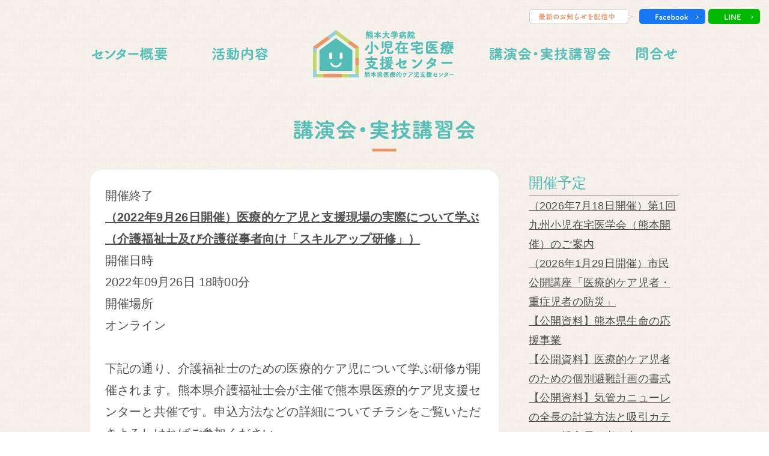

--- FILE ---
content_type: text/html; charset=UTF-8
request_url: https://kumamoto-children.net/kouenkai/2022/09/11/2728/
body_size: 7244
content:


<!DOCTYPE html>
<html>
<head>
<meta charset="UTF-8">

<title>（2022年9月26日開催）医療的ケア児と支援現場の実際について学ぶ（介護福祉士及び介護従事者向け「スキルアップ研修」） | 熊本大学病院　小児在宅医療支援センター</title>
<meta name="description" content="&nbsp;下記の通り、介護福祉士のための医療的ケア児について学ぶ研修が開催されます。熊本県介護福祉士会が主催で熊本県医療的ケア児支援センターと共催です。申込方法などの詳細についてチラシをご覧いただき...">

<meta name="viewport" content="width=device-width,user-scalable=no,maximum-scale=1" >

<meta property="og:type" content="website">
<meta property="og:locale" content="ja_JP">
<meta property="og:site_name" content="">
<meta property="og:title" content="（2022年9月26日開催）医療的ケア児と支援現場の実際について学ぶ（介護福祉士及び介護従事者向け「スキルアップ研修」） | 熊本大学病院　小児在宅医療支援センター">
<meta property="og:description" content="&nbsp;下記の通り、介護福祉士のための医療的ケア児について学ぶ研修が開催されます。熊本県介護福祉士会が主催で熊本県医療的ケア児支援センターと共催です。申込方法などの詳細についてチラシをご覧いただき...">
<meta property="og:url" content="">
<meta property="og:image" content="https://kumamoto-children.net/wp-content/themes/kchildren/img/common/ogp.jpg">
<meta property="fb:app_id" content="">
<meta name="twitter:card" content="summary_large_image">
<meta name="twitter:title" content="（2022年9月26日開催）医療的ケア児と支援現場の実際について学ぶ（介護福祉士及び介護従事者向け「スキルアップ研修」） | 熊本大学病院　小児在宅医療支援センター">
<meta name="twitter:description" content="&nbsp;下記の通り、介護福祉士のための医療的ケア児について学ぶ研修が開催されます。熊本県介護福祉士会が主催で熊本県医療的ケア児支援センターと共催です。申込方法などの詳細についてチラシをご覧いただき...">
<meta name="twitter:domain" content="">
<meta name="twitter:image:src" content="https://kumamoto-children.net/wp-content/themes/kchildren/img/common/ogp.jpg">




<script>
  (function(i,s,o,g,r,a,m){i['GoogleAnalyticsObject']=r;i[r]=i[r]||function(){
  (i[r].q=i[r].q||[]).push(arguments)},i[r].l=1*new Date();a=s.createElement(o),
  m=s.getElementsByTagName(o)[0];a.async=1;a.src=g;m.parentNode.insertBefore(a,m)
  })(window,document,'script','https://www.google-analytics.com/analytics.js','ga');

  ga('create', 'UA-96001363-1', 'auto');
  ga('send', 'pageview');

</script>
<link rel='dns-prefetch' href='//s0.wp.com' />
<link rel='dns-prefetch' href='//s.w.org' />
<link rel="alternate" type="application/rss+xml" title="熊本大学病院　小児在宅医療支援センター &raquo; （2022年9月26日開催）医療的ケア児と支援現場の実際について学ぶ（介護福祉士及び介護従事者向け「スキルアップ研修」） のコメントのフィード" href="https://kumamoto-children.net/kouenkai/2022/09/11/2728/feed/" />
		<script type="text/javascript">
			window._wpemojiSettings = {"baseUrl":"https:\/\/s.w.org\/images\/core\/emoji\/12.0.0-1\/72x72\/","ext":".png","svgUrl":"https:\/\/s.w.org\/images\/core\/emoji\/12.0.0-1\/svg\/","svgExt":".svg","source":{"concatemoji":"https:\/\/kumamoto-children.net\/wp-includes\/js\/wp-emoji-release.min.js?ver=5.2.3"}};
			!function(a,b,c){function d(a,b){var c=String.fromCharCode;l.clearRect(0,0,k.width,k.height),l.fillText(c.apply(this,a),0,0);var d=k.toDataURL();l.clearRect(0,0,k.width,k.height),l.fillText(c.apply(this,b),0,0);var e=k.toDataURL();return d===e}function e(a){var b;if(!l||!l.fillText)return!1;switch(l.textBaseline="top",l.font="600 32px Arial",a){case"flag":return!(b=d([55356,56826,55356,56819],[55356,56826,8203,55356,56819]))&&(b=d([55356,57332,56128,56423,56128,56418,56128,56421,56128,56430,56128,56423,56128,56447],[55356,57332,8203,56128,56423,8203,56128,56418,8203,56128,56421,8203,56128,56430,8203,56128,56423,8203,56128,56447]),!b);case"emoji":return b=d([55357,56424,55356,57342,8205,55358,56605,8205,55357,56424,55356,57340],[55357,56424,55356,57342,8203,55358,56605,8203,55357,56424,55356,57340]),!b}return!1}function f(a){var c=b.createElement("script");c.src=a,c.defer=c.type="text/javascript",b.getElementsByTagName("head")[0].appendChild(c)}var g,h,i,j,k=b.createElement("canvas"),l=k.getContext&&k.getContext("2d");for(j=Array("flag","emoji"),c.supports={everything:!0,everythingExceptFlag:!0},i=0;i<j.length;i++)c.supports[j[i]]=e(j[i]),c.supports.everything=c.supports.everything&&c.supports[j[i]],"flag"!==j[i]&&(c.supports.everythingExceptFlag=c.supports.everythingExceptFlag&&c.supports[j[i]]);c.supports.everythingExceptFlag=c.supports.everythingExceptFlag&&!c.supports.flag,c.DOMReady=!1,c.readyCallback=function(){c.DOMReady=!0},c.supports.everything||(h=function(){c.readyCallback()},b.addEventListener?(b.addEventListener("DOMContentLoaded",h,!1),a.addEventListener("load",h,!1)):(a.attachEvent("onload",h),b.attachEvent("onreadystatechange",function(){"complete"===b.readyState&&c.readyCallback()})),g=c.source||{},g.concatemoji?f(g.concatemoji):g.wpemoji&&g.twemoji&&(f(g.twemoji),f(g.wpemoji)))}(window,document,window._wpemojiSettings);
		</script>
		<style type="text/css">
img.wp-smiley,
img.emoji {
	display: inline !important;
	border: none !important;
	box-shadow: none !important;
	height: 1em !important;
	width: 1em !important;
	margin: 0 .07em !important;
	vertical-align: -0.1em !important;
	background: none !important;
	padding: 0 !important;
}
</style>
	<link rel='stylesheet' id='wp-block-library-css'  href='https://kumamoto-children.net/wp-includes/css/dist/block-library/style.min.css?ver=5.2.3' type='text/css' media='all' />
<link rel='stylesheet' id='contact-form-7-css'  href='https://kumamoto-children.net/wp-content/plugins/contact-form-7/includes/css/styles.css?ver=4.5.1' type='text/css' media='all' />
<link rel='stylesheet' id='wp-pagenavi-css'  href='https://kumamoto-children.net/wp-content/plugins/wp-pagenavi/pagenavi-css.css?ver=2.70' type='text/css' media='all' />
<link rel='stylesheet' id='jetpack_css-css'  href='https://kumamoto-children.net/wp-content/plugins/jetpack/css/jetpack.css?ver=7.8' type='text/css' media='all' />
<link rel='stylesheet' id='reset_css-css'  href='https://kumamoto-children.net/wp-content/themes/kchildren/css/reset.css?ver=5.2.3' type='text/css' media='all' />
<link rel='stylesheet' id='style2_css-css'  href='https://kumamoto-children.net/wp-content/themes/kchildren/css/style2.css?ver=5.2.3' type='text/css' media='all' />
<link rel='stylesheet' id='sp_css-css'  href='https://kumamoto-children.net/wp-content/themes/kchildren/css/sp.css?ver=5.2.3' type='text/css' media='all' />
<script type='text/javascript' src='https://kumamoto-children.net/wp-includes/js/jquery/jquery.js?ver=1.12.4-wp'></script>
<script type='text/javascript' src='https://kumamoto-children.net/wp-includes/js/jquery/jquery-migrate.min.js?ver=1.4.1'></script>
<script type='text/javascript' src='https://ajax.googleapis.com/ajax/libs/jquery/1.12.4/jquery.min.js?ver=5.2.3'></script>
<script type='text/javascript' src='https://kumamoto-children.net/wp-content/themes/kchildren/js/script.js?ver=5.2.3'></script>
<link rel='https://api.w.org/' href='https://kumamoto-children.net/wp-json/' />
<link rel="EditURI" type="application/rsd+xml" title="RSD" href="https://kumamoto-children.net/xmlrpc.php?rsd" />
<link rel="wlwmanifest" type="application/wlwmanifest+xml" href="https://kumamoto-children.net/wp-includes/wlwmanifest.xml" /> 
<link rel='prev' title='（2022年9月30日開催）熊本市医療的ケア児支援懇話会' href='https://kumamoto-children.net/kouenkai/2022/08/14/2661/' />
<link rel='next' title='（2022年11月2日開催）医療的ケア児看護師研修 in 八代' href='https://kumamoto-children.net/kouenkai/2022/09/26/2746/' />
<meta name="generator" content="WordPress 5.2.3" />
<link rel="canonical" href="https://kumamoto-children.net/kouenkai/2022/09/11/2728/" />
<link rel='shortlink' href='https://kumamoto-children.net/?p=2728' />
<link rel="alternate" type="application/json+oembed" href="https://kumamoto-children.net/wp-json/oembed/1.0/embed?url=https%3A%2F%2Fkumamoto-children.net%2Fkouenkai%2F2022%2F09%2F11%2F2728%2F" />
<link rel="alternate" type="text/xml+oembed" href="https://kumamoto-children.net/wp-json/oembed/1.0/embed?url=https%3A%2F%2Fkumamoto-children.net%2Fkouenkai%2F2022%2F09%2F11%2F2728%2F&#038;format=xml" />
<style type='text/css'>img#wpstats{display:none}</style>
<!-- Jetpack Open Graph Tags -->
<meta property="og:type" content="article" />
<meta property="og:title" content="（2022年9月26日開催）医療的ケア児と支援現場の実際について学ぶ（介護福祉士及び介護従事者向け「スキルアップ研修」）" />
<meta property="og:url" content="https://kumamoto-children.net/kouenkai/2022/09/11/2728/" />
<meta property="og:description" content="&nbsp; 下記の通り、介護福祉士のための医療的ケア児について学ぶ研修が開催されます。熊本県介護福祉士会が主&hellip;" />
<meta property="article:published_time" content="2022-09-11T10:51:00+00:00" />
<meta property="article:modified_time" content="2022-09-26T14:27:46+00:00" />
<meta property="og:site_name" content="熊本大学病院　小児在宅医療支援センター" />
<meta property="og:image" content="https://s0.wp.com/i/blank.jpg" />
<meta property="og:locale" content="ja_JP" />
<meta name="twitter:text:title" content="（2022年9月26日開催）医療的ケア児と支援現場の実際について学ぶ（介護福祉士及び介護従事者向け「スキルアップ研修」）" />
<meta name="twitter:card" content="summary" />

<!-- End Jetpack Open Graph Tags -->
</head>

<body class="kouenkai-template-default single single-kouenkai postid-2728">

<header id="header">
   <aside class="l-hader-aside">
     <p><img src="https://kumamoto-children.net/wp-content/themes/kchildren/img/common/news_ttl_top_header.svg" alt="最新のお知らせを配信中"></p>
    <ul>
      <li><a href="https://www.facebook.com/kuhcmhc/" target="_blank"><img src="https://kumamoto-children.net/wp-content/themes/kchildren/img/common/fb_btn.svg" alt="Facebook"></a></li>
      <li><a href="http://line.me/ti/p/@fcb4901a" target="_blank"><img src="https://kumamoto-children.net/wp-content/themes/kchildren/img/common/line_btn.svg" alt="LINE@"></a></li>
    </ul>
  </aside>
  <div>
    <ul class="menu_box hasei_menu">
      <li><a href="/?id=index_overview"><img src="https://kumamoto-children.net/wp-content/themes/kchildren/img/common/menu_01.svg" alt="センター概要"></a></li>
      <li><a href="/?id=katudou"><img src="https://kumamoto-children.net/wp-content/themes/kchildren/img/common/menu_02.svg" alt="活動内容"></a></li>
      <li><h1><a href="/"><img src="https://kumamoto-children.net/wp-content/themes/kchildren/img/common/logo.png" alt="熊本大学病院　小児在宅医療支援センター" ></a></h1></li>
      <li><a href="/?id=#kouenkai"><img src="https://kumamoto-children.net/wp-content/themes/kchildren/img/common/menu_03.svg" alt="講演会・実技講習会"></a></li>
      <li><a href="/?id=#index_contact"><img src="https://kumamoto-children.net/wp-content/themes/kchildren/img/common/menu_04.svg" alt="問合せ"></a></li>
    </ul>
  </div>
  <nav class="l-nav">
    <ul>
      <li><a href="/?id=index_overview"><img src="https://kumamoto-children.net/wp-content/themes/kchildren/img/common/menu_01.svg" alt="センター概要"></a></li>
      <li><a href="/?id=katudou"><img src="https://kumamoto-children.net/wp-content/themes/kchildren/img/common/menu_02.svg" alt="活動内容"></a></li>
      <li><a href="/?id=#kouenkai"><img src="https://kumamoto-children.net/wp-content/themes/kchildren/img/common/menu_03.svg" alt="講演会・実技講習会"></a></li>
      <li><a href="/?id=#index_contact"><img src="https://kumamoto-children.net/wp-content/themes/kchildren/img/common/menu_04.svg" alt="問合せ"></a></li>
    </ul>
    <div class="l-sns-sp">
      <p><img src="https://kumamoto-children.net/wp-content/themes/kchildren/img/common/news_ttl_sp.svg" alt="最新のお知らせを配信中"></p>
      <ul>
        <li><a href="https://www.facebook.com/kuhcmhc/" target="_blank"><img src="https://kumamoto-children.net/wp-content/themes/kchildren/img/common/fb_btn_sp.svg" alt="Facebook"></a></li>
        <li><a href="http://line.me/ti/p/@fcb4901a" target="_blank"><img src="https://kumamoto-children.net/wp-content/themes/kchildren/img/common/line_btn_sp.svg" alt="LINE@"></a></li>
      </ul>
    </div>
  </nav>
  <a href="javascript:voide(0)" class="l-menu-btn">
    <img src="https://kumamoto-children.net/wp-content/themes/kchildren/img/common/menu_icon.svg" class="l-menu-defo-btn">
    <img src="https://kumamoto-children.net/wp-content/themes/kchildren/img/common/menu_close_icon.svg" class="l-menu-close-btn">
  </a>
</header><!-- /header --><div id="contents">
<h2 id="blog_h"><img src="https://kumamoto-children.net/wp-content/themes/kchildren/img/index/kouenkai_title01.svg" alt="講演会・実技講習会"></h2>
<div id="main">
	<section id="posts">
					<div class="p-posts-main">
		  <dl>
		  <dd>
			<p>
				<span class='end'>開催終了</span>			</p>
		</dd>
		  <dt>
					<h1>
				<a class='endA' href='https://kumamoto-children.net/kouenkai/2022/09/11/2728/' title='（2022年9月26日開催）医療的ケア児と支援現場の実際について学ぶ（介護福祉士及び介護従事者向け「スキルアップ研修」）'><span class='end-title'>（2022年9月26日開催）医療的ケア児と支援現場の実際について学ぶ（介護福祉士及び介護従事者向け「スキルアップ研修」）</span></a>			</h1>
		</dt>
		  <dd class="kouenkaiInfo">
		  	<ul class="kouenkaiInfo-list terms_2">
  				<li><dl class="clearfix"><dt>開催日時</dt><dd><span>2022年09月26日</span>  <span class='kouenkai_time'>18時00分</span></dd></dl></li>		  		<li><dl class="clearfix"><dt>開催場所</dt><dd><span class='kouenkai_place'>オンライン</span></dd></dl></li>						  	</ul>
		  	<p>&nbsp;</p>
<p>下記の通り、介護福祉士のための医療的ケア児について学ぶ研修が開催されます。熊本県介護福祉士会が主催で熊本県医療的ケア児支援センターと共催です。申込方法などの詳細についてチラシをご覧いただきよろしければご参加ください。</p>
<p><span style="color: #0000ff;"><strong><a style="color: #0000ff;" href="https://kumamoto-children.net/wp-content/uploads/2022/09/20220926poster.pdf" target="_blank" rel="noopener noreferrer">チラシ「医療的ケア児と支援現場の実際について学ぶ」（介護福祉士及び介護従事者向け「スキルアップ研修」）</a></strong></span></p>
<hr />
<div>＜開催名＞　介護福祉士及び介護従事者向け「スキルアップ研修」医療的ケア児と支援現場の実際について学ぶ</div>
<div></div>
<div>＜主催＞  一般社団法人熊本県介護福祉士会   協力 熊本県ホームヘルパー協議会</div>
<div> ＜共催＞  熊本県 ／ 熊本県医療的ケア児支援センター/熊本大学病院小児在宅医療支援センター</div>
<div>＜日時＞  2022 年９月 26 日（月） 18:00～ （90 分）</div>
<div>＜方法＞  オンライン形式（Zoom）にて</div>
<div>＜参加費＞  無料   ※正会員は生涯研修ポイント「１P」となります</div>
<div>＜内容＞</div>
<div><strong>① 「医療的ケア児支援センターの役割と多職種の必要性」</strong></div>
<div>熊本県医療的ケア児支援センター  小篠史郎 副センター長</div>
<div>（熊本大学病院小児在宅医療支援センター 医師）</div>
<div></div>
<div><strong> ② 「実践現場における医療的ケア児等支援の実際」</strong></div>
<div>一般社団法人ゆこり 下田祐輝 代表理事</div>
<div> (管理者・児童発達支援管理責任者・JAS 認定言語聴覚士)</div>
<div></div>
<div></div>
		  </dd>
		  </dl>
		   <div class="l-single-share">
		  	<div>
		  		<iframe src="https://www.facebook.com/plugins/share_button.php?href=https://kumamoto-children.net/kouenkai/2022/09/11/2728/&layout=button_count&size=small&appId=1550222088555325&width=78&height=20" width="78" height="20" style="border:none;overflow:hidden" scrolling="no" frameborder="0" allowTransparency="true" allow="encrypted-media"></iframe>
		  	</div>
		  	<div>
		  		<a href="https://twitter.com/share" class="twitter-share-button"{count} data-lang="ja"data-dnt="true">ツイート</a>
		  		<script>!function(d,s,id){var js,fjs=d.getElementsByTagName(s)[0],p=/^http:/.test(d.location)?'http':'https';if(!d.getElementById(id)){js=d.createElement(s);js.id=id;js.src=p+'://platform.twitter.com/widgets.js';fjs.parentNode.insertBefore(js,fjs);}}(document, 'script', 'twitter-wjs');</script>
		  	</div>
		  	<div>
		  		<span>
		  			<script type="text/javascript" src="//media.line.me/js/line-button.js?v=20140411" ></script>
		  			<script type="text/javascript">new media_line_me.LineButton({"pc":true,"lang":"ja","type":"a"});</script>
		  		</span>
		  	</div>
		  </div>
		  <aside class="l-single-aside">
		     <p><img src="https://kumamoto-children.net/wp-content/themes/kchildren/img/common/news_ttl_single.svg" alt="最新のお知らせを配信しております。"></p>
		    <ul>
		      <li><a href="https://www.facebook.com/kuhcmhc/" target="_blank"><img src="https://kumamoto-children.net/wp-content/themes/kchildren/img/common/fb_btn_single.svg" alt="Facebook"></a></li>
		      <li><a href="http://line.me/ti/p/@fcb4901a" target="_blank"><img src="https://kumamoto-children.net/wp-content/themes/kchildren/img/common/line_btn_single.svg" alt="LINE@"></a></li>
		    </ul>
		  </aside>
		</div>

		  <div class="pager">

	  		  <a href="https://kumamoto-children.net/kouenkai/2022/08/14/2661/">
		    ＜back
		  </a>&nbsp;&nbsp;
						  <a href="https://kumamoto-children.net/kouenkai/2022/09/26/2746/">
		  next＞
		  </a>
				</div>

		<div class="section-inner"></div>	</section>
</div><!-- /main -->
<aside id="aside">
  <dl>
  	<dt class="side-plans">開催予定</dt>
  	<dd>
  		<ul>
							<li><a href="https://kumamoto-children.net/kouenkai/2025/12/29/5485/" title="（2026年7月18日開催）第1回九州小児在宅医学会（熊本開催）のご案内">（2026年7月18日開催）第1回九州小児在宅医学会（熊本開催）のご案内</a></li>
								<li><a href="https://kumamoto-children.net/kouenkai/2025/12/28/5477/" title="（2026年1月29日開催）市民公開講座「医療的ケア児者・重症児者の防災」">（2026年1月29日開催）市民公開講座「医療的ケア児者・重症児者の防災」</a></li>
								<li><a href="https://kumamoto-children.net/kouenkai/2025/10/29/5427/" title="【公開資料】熊本県生命の応援事業">【公開資料】熊本県生命の応援事業</a></li>
								<li><a href="https://kumamoto-children.net/kouenkai/2025/10/27/5276/" title="【公開資料】医療的ケア児者のための個別避難計画の書式">【公開資料】医療的ケア児者のための個別避難計画の書式</a></li>
								<li><a href="https://kumamoto-children.net/kouenkai/2025/10/13/5402/" title="【公開資料】気管カニューレの全長の計算方法と吸引カテーテル挿入長の考え方">【公開資料】気管カニューレの全長の計算方法と吸引カテーテル挿入長の考え方</a></li>
										</ul>
		<p><a href="https://kumamoto-children.net/kouenkai-cat/plans/">＞開催予定一覧へ</a></p>
  	</dd>
  </dl>

  
  <dl>
  	<dt class="side-end">開催終了</dt>
  	<dd>
  		<ul>
							<li><a href="https://kumamoto-children.net/kouenkai/2025/10/13/5399/" title="（2025年12月17日）令和7年度熊本県医療的ケア児等コーディネーターフォローアップ研修">（2025年12月17日）令和7年度熊本県医療的ケア児等コーディネーターフォローアップ研修</a></li>
								<li><a href="https://kumamoto-children.net/kouenkai/2025/10/06/5393/" title="（2025年11月5日開催）第2回熊本県医療的ケア児等コーディネーター支援ネットワーク事例検討会">（2025年11月5日開催）第2回熊本県医療的ケア児等コーディネーター支援ネットワーク事例検討会</a></li>
								<li><a href="https://kumamoto-children.net/kouenkai/2025/08/24/5351/" title="（2025年8月23日開催）防災カフェ">（2025年8月23日開催）防災カフェ</a></li>
								<li><a href="https://kumamoto-children.net/kouenkai/2025/08/03/5321/" title="2025年度熊本県・熊本市医療的ケア児等支援者養成研修">2025年度熊本県・熊本市医療的ケア児等支援者養成研修</a></li>
								<li><a href="https://kumamoto-children.net/kouenkai/2025/08/03/5320/" title="2025年度熊本県・熊本市医療的ケア児等コーディネーター養成研修">2025年度熊本県・熊本市医療的ケア児等コーディネーター養成研修</a></li>
										</ul>
		<p><a href="https://kumamoto-children.net/kouenkai-cat/end/">＞開催終了一覧へ</a></p>
  	</dd>
  </dl>
  
  
</aside><!-- /aside -->







</div>
<footer id="footer">
  <div>
    <ul class="menu_box">
      <li><a href="/?id=index_overview"><img src="https://kumamoto-children.net/wp-content/themes/kchildren/img/common/menu_01.svg" alt="センター概要" width="130" height="25"></a></li>
      <li><a href="/?id=katudou"><img src="https://kumamoto-children.net/wp-content/themes/kchildren/img/common/menu_02.svg" alt="活動内容" width="95" height="25"></a></li>
      <li><a href="/"><img src="https://kumamoto-children.net/wp-content/themes/kchildren/img/common/logo.svg" alt="熊本大学病院　小児在宅医療支援センター" width="250" height="80"></a></li>
      <li><a href="/?id=kouenkai"><img src="https://kumamoto-children.net/wp-content/themes/kchildren/img/common/menu_03.svg" alt="講演会・実技講習会" width="200" height="25"></a></li>
      <li><a href="/?id=index_contact"><img src="https://kumamoto-children.net/wp-content/themes/kchildren/img/common/menu_04.svg" alt="問合せ" width="70" height="25"></a></li>
    </ul>

  <div>
    <div class="l-footer-address">
      <div  class="l-footer-address__inr">
          〒860-8556 熊本市中央区本荘１－１－１<br>
          熊本大学病院  外来診療棟4F<br>
          関係機関用電話／096-373-5653<br>
          FAX／096-373-5449<br>
          一般患者向け相談窓口専用電話／<a href="tel:096-373-5448" class="tel">096-373-5448</a>
      </div>
       <aside class="l-footer-aside">
         <p><img src="https://kumamoto-children.net/wp-content/themes/kchildren/img/common/news_ttl_bottom_footer.svg" alt="最新のお知らせを配信中"></p>
        <ul>
          <li><a href="https://www.facebook.com/kuhcmhc/" target="_blank"><img src="https://kumamoto-children.net/wp-content/themes/kchildren/img/common/fb_btn.svg" alt="Facebook"></a></li>
          <li><a href="http://line.me/ti/p/@fcb4901a" target="_blank"><img src="https://kumamoto-children.net/wp-content/themes/kchildren/img/common/line_btn.svg" alt="LINE@"></a></li>
        </ul>
      </aside>
    </div>

		<iframe src="https://www.google.com/maps/embed?pb=!1m18!1m12!1m3!1d3353.830567791465!2d130.7094389151826!3d32.79675153096605!2m3!1f0!2f0!3f0!3m2!1i1024!2i768!4f13.1!3m3!1m2!1s0x3540f474893d0933%3A0xbfa6fa120082d268!2z44CSODYwLTA4MTEg54aK5pys55yM54aK5pys5biC5Lit5aSu5Yy65pys6I2Y77yR5LiB55uu77yR!5e0!3m2!1sja!2sjp!4v1480324002039" width="620" height="220" frameborder="0" style="border:0" allowfullscreen></iframe>
    </div>
		<p><a href="https://goo.gl/maps/PzCPCwznNpR2" target="_blank">＞googlemapで見る</a></p>
  </div>
  <div class="copyright">Copyright© 熊本大学病院 小児在宅医療支援センター All rights reserved.</div>
</footer><!-- /footer -->
<script type='text/javascript' src='https://kumamoto-children.net/wp-content/plugins/contact-form-7/includes/js/jquery.form.min.js?ver=3.51.0-2014.06.20'></script>
<script type='text/javascript'>
/* <![CDATA[ */
var _wpcf7 = {"loaderUrl":"https:\/\/kumamoto-children.net\/wp-content\/plugins\/contact-form-7\/images\/ajax-loader.gif","recaptcha":{"messages":{"empty":"\u3042\u306a\u305f\u304c\u30ed\u30dc\u30c3\u30c8\u3067\u306f\u306a\u3044\u3053\u3068\u3092\u8a3c\u660e\u3057\u3066\u304f\u3060\u3055\u3044\u3002"}},"sending":"\u9001\u4fe1\u4e2d ..."};
/* ]]> */
</script>
<script type='text/javascript' src='https://kumamoto-children.net/wp-content/plugins/contact-form-7/includes/js/scripts.js?ver=4.5.1'></script>
<script type='text/javascript' src='https://s0.wp.com/wp-content/js/devicepx-jetpack.js?ver=202605'></script>
<script type='text/javascript' src='https://kumamoto-children.net/wp-includes/js/wp-embed.min.js?ver=5.2.3'></script>
<script type='text/javascript' src='https://stats.wp.com/e-202605.js' async='async' defer='defer'></script>
<script type='text/javascript'>
	_stq = window._stq || [];
	_stq.push([ 'view', {v:'ext',j:'1:7.8',blog:'167639285',post:'2728',tz:'9',srv:'kumamoto-children.net'} ]);
	_stq.push([ 'clickTrackerInit', '167639285', '2728' ]);
</script>
</body>
</html>


--- FILE ---
content_type: text/css
request_url: https://kumamoto-children.net/wp-content/themes/kchildren/css/style2.css?ver=5.2.3
body_size: 6337
content:
@charset "utf-8";

#wpadminbar{
	display: none;
}

pre{
	/* Mozilla */
	white-space: -moz-pre-wrap;
	/* Opera 4-6 */
	white-space: -pre-wrap;
	/* Opera 7 */
	white-space: -o-pre-wrap;
	/* CSS3 */
	white-space: pre-wrap;
	/* IE 5.5+ */
	word-wrap: break-word;
}


/* -----------------------------------------------
 pc sp 共通部分
----------------------------------------------- */

* {
	margin: 0;
	padding: 0;
	font-style: normal;
	-webkit-box-sizing: border-box;
	-moz-box-sizing: border-box;
	-o-box-sizing: border-box;
	-ms-box-sizing: border-box;
	box-sizing: border-box;
}

body {
	background:url(../img/common/back.jpg);
	font-family: "游ゴシック", YuGothic, "Hiragino Kaku Gothic ProN", "Hiragino Kaku Gothic Pro", "ＭＳ ゴシック", sans-serif;
	text-align:center;
	color:#505050;
	word-break : break-all;
	-webkit-font-feature-settings : "palt";
	-moz-font-feature-settings : "palt";
	font-feature-settings : "palt";
	letter-spacing: 0.01em;
	font-weight: 500;
}

.clearfix::after {
	content: ".";
	display: block;
	height: 0;
	font-size:0;
	clear: both;
	visibility:hidden;
}

a:link {
	color:#505050;
	text-decoration:underline;
}

a:visited {
	color:#505050;
}



a img {
	border: none;
}

@media screen and ( min-width: 769px ){
	a:hover {
		text-decoration:underline;
	}
	a img:hover {
		border: none;
	    opacity:0.6;
	    -webkit-transition: all .3s ease-out;
	    transition: all .3s ease-out;
	    text-decoration:none;
	}
}

img {
	vertical-align:bottom;
	border:0px;
	height: auto;
}

li {
	list-style:none;
}

h2 {
	text-align:center;
	margin-bottom:30px;
}

h3 {
	font-size:30px;
	font-weight:bold;
	color:#e99669;
	line-height: 1.233em;
}


/* header ---------- */
#header {
	background:url(../img/common/back.jpg);
    position: fixed;
    width: 100%;
	top:0px;
	z-index:999;
	text-align:center;
}


/* menu_box ---------- */
ul.menu_box {
	display: -webkit-flex;
	display: -moz-flex;
	display: -ms-flex;
	display: -o-flex;
	display: flex;
	-webkit-justify-content: space-between;
	justify-content: space-between;
	-webkit-align-items: center;
	align-items: center;
	width:100%;

}

/* form */
#index_contact {

}
#index_contact > div > form {
	max-width: 690px;
	width: 100%;
	margin: 0px auto;
}

#index_contact > div > form > dl > dt {
	font-size: 22px;
	font-weight: bold;
}

#index_contact > div > form > dl > dt > span {
	color: #ffffff;
	padding: 5px 10px 5px 5px;
	text-align: center;
	line-height: 24px;
	border-radius: 5px;
	-webkit-border-radius: 5px;
	-moz-border-radius: 5px;
	-o-border-radius: 5px;
	-ms-border-radius: 5px;
	background: #55beb7;
	-webkit-box-sizing: border-box;
	-moz-box-sizing: border-box;
	box-sizing: border-box;
}

#index_contact > div > form > dl > dd {
	margin-bottom: 40px;
}
#index_contact > div > form > dl > dd > span > input ,
#index_contact > div > form > dl > dd > span > textarea {
	width: 100%;
	padding: 10px;
	color: #dcdcdc;
	font-size: 20px;
	background: #ffffff;
	border: #d6cdc7 3px solid;
	border-radius: 10px;
	-webkit-border-radius: 10px;
	-moz-border-radius: 10px;
	-o-border-radius: 10px;
	-ms-border-radius: 10px;
	-webkit-box-sizing: border-box;
	-moz-box-sizing: border-box;
	box-sizing: border-box;
}

#index_contact > div > form > dl > dd > span > input {
	height: 60px;
}

#index_contact > div > form > dl > dd > span > textarea {
	height: 260px;
}

.wpcf7-submit {
    margin: 0;
    padding: 0;
    background: none;
    border: none;
    border-radius: 0;
    outline: none;
    -webkit-appearance: none;
    -moz-appearance: none;
    appearance: none;
    font-size: 30px;
    font-weight: bold;
    color: #ffffff !important;
    text-decoration: none !important;
}


@media screen and (min-width: 769px){

.sp_only{
	display: none;
}

/* header ---------- */
#header > div {
	width: 975px;
	/* height:160px; */
	margin:0px auto;
	padding:50px 0px 30px;
}


/* menu_box ---------- */
ul.menu_box {
	width:100%;
	/* height:160px; */
	position:relative;
	/* padding:50px 0px 30px; */
	margin: 0;
}

/* ul.menu_box > li {
	position:absolute;
}

ul.menu_box > li:nth-of-type(1) {
	top:0px;
	left:370px;
}

ul.menu_box > li:nth-of-type(2) {
	top:25px;
	left:0px;
}

ul.menu_box > li:nth-of-type(3) {
	top:25px;
	left:210px;
}

ul.menu_box > li:nth-of-type(4) {
	top:25px;
	left:660px;
}

ul.menu_box > li:nth-of-type(5) {
	top:25px;
	right:0px;
}
 */

ul.menu_box > li:nth-of-type(4){
	margin: 0 -2em 0 -1em;
}

/* contents ---------- */
#contents {
	width:980px;
	height:auto;
	margin:200px auto 0px;
	text-align:left;
	font-size:20px;
	line-height:1.8;
}

#contents:after {
	content: ".";
	display: block;
	height: 0;
	font-size:0;
	clear: both;
	visibility:hidden;
}



/* footer ---------- */
#footer {
	background: url(../img/common/footer_back01.png);
    width: 100%;
	height:500px;
	text-align:center;
	margin-top: 50px;
}

#footer > div:nth-of-type(1) {
	background: url(../img/common/footer_back02.png) no-repeat top;
	width:1200px;
	height:500px;
	margin:0 auto ;
	padding: 60px 110px 20px;
	text-align: left;
	font-size: 14px;
	line-height:1.8;
}

#footer > div:nth-of-type(1) > ul.menubox {
	margin: 0px;
	padding-bottom: 0px ;
}

#footer > div:nth-of-type(1) > div {
	margin-top:80px;
}

#footer > div:nth-of-type(1) > div:after {
	content: ".";
	display: block;
	height: 0;
	font-size:0;
	clear: both;
	visibility:hidden;
}

#footer > div:nth-of-type(1) > div > div.l-footer-address {
	width: 330px;
	height: auto!important;
	float: left;
}

#footer > div:nth-of-type(1) > div > div.l-footer-address .l-footer-address__inr {
	margin-bottom:  20px;
}

/* #footer > div:nth-of-type(1) > div > div {
	width:620px;
	height:220px;
	float: right;
	margin-bottom: 10px;
} */

#footer > div:nth-of-type(1) > div > div > iframe {
	width:620px;
	height:220px;
}

#footer > div:nth-of-type(1) > p {
	text-align: right;
}

#footer > div.copyright {
	width:100%;
	height: 40px;
	margin:0px;
	color: #ffffff;
	font-size: 12px;
	line-height: 40px;
	text-align: center;
	background: #55beb7;
}

/* main ---------- */
#main {
	float: left;
	width: 680px;
	height: auto;
}

/* aside ---------- */
#aside {
	float: right;
	width: 250px;
	height: auto;
	font-size: 18px;
}

#aside > dl {
	width: 250px;
	margin-bottom: 40px;
}

#aside > dl > dt {
	font-size: 24px;
	color: #54bcb6;
	border-bottom: #505050 1px solid;
	/* font-weight: 600; */
}

/* index
---------- */
#index_contents {
	width:980px;
	height:auto;
	margin:158px auto 0px;
	text-align:left;
	font-size:20px;
	line-height:1.8;
}

#index_contents:after {
	content: ".";
	display: block;
	height: 0;
	font-size:0;
	clear: both;
	visibility:hidden;
}

p.list_link {
	text-align:right;
}

.btn {
	display: block;
	width: 500px;
	height: 80px;
	font-size: 30px;
	font-weight: bold;
	line-height: 80px;
	margin: 0 auto;
	padding-right: 40px;
	background: #e99669;
	text-align: center;
	color: #ffffff !important;
	text-decoration: none !important;
	border-radius: 10px;
	-webkit-border-radius: 10px;
	-moz-border-radius: 10px;
	-o-border-radius: 10px;
	-ms-border-radius: 10px;
	box-shadow:0px 4px #dd612a;
    position: relative;
    z-index: 100;
	border: none;
}

.btn:hover {
    opacity:0.6;
    -webkit-transition: all .3s ease-out;
    transition: all .3s ease-out;
    text-decoration:none;
}

.btn:before {
	display: block;
	content: "";
	position: absolute;
	top: 50%;
	right: 19px;
	width: 34px;
	height: 34px;
	margin-top: -17px;
	border-radius: 50%;
    -webkit-border-radius: 50%;
    -moz-border-radius: 50%;
	background: #fff;
}

.btn:after {
	display: block;
	content: "";
	position: absolute;
	top: 50%;
	right: 20px !important;
	width: 0;
	height: 0;
	margin-top: -8px;
	border: 10px solid transparent;
	border-left: 10px solid #dd612a;
}

/* index_main */
#index_main {
	width: 980px;
	height: 455px;
	position: relative;
	margin-bottom: 80px;
}

#index_main img {
	position: absolute;
	top: 0px;
	left: 0px;
	z-index: 1;
}

#index_main p {
	width: 980px;
	height: 20px;
	position: absolute;
	text-align: center;
	top: 270px;
	left: 0px;
	z-index: 2;
	color: #ffffff;
}

/* index_news */
#index_news {
	margin-bottom:130px;
	font-size:18px;
}

#index_news ul {
	background:#ffffff;
	width:980px;
	height:auto;
	padding:25px;
	margin-bottom: 5px;
	float:left;
}

#index_news ul li {
	/* margin-bottom:15px; */
}

#index_news ul li:last-child{
	margin-bottom:0px;
}

#index_news ul li:after {
	content: ".";
	display: block;
	height: 0;
	font-size:0;
	clear: both;
	visibility:hidden;
}

#index_news ul li p {
	float:left;
}

#index_news ul li p:nth-of-type(1) {
	width:150px;
}

#index_news ul li p:nth-of-type(2) {
	width:780px;
}

/* index_overview */
#index_overview {
	margin-bottom:140px;
}

#index_overview h2{
	margin-bottom: 48px;
}

#index_overview > dl.overview01 {
	width:980px;
	margin-bottom: 40px;
}

#index_overview > dl.overview01 > dt {
	width:980px;
	margin-bottom:25px;
}

#index_overview > dl.overview01 > dd {
	width:980px;
	margin-bottom:90px;
}

#index_overview > dl.overview01 > dd:last-child {
	margin-bottom:0;
}

#index_overview > dl.overview01 > dd:after {
	content: ".";
	display: block;
	height: 0;
	font-size:0;
	clear: both;
	visibility:hidden;
}

#index_overview > dl.overview01 > dd > img {
	width: 246px;
	float: right;
}

#index_overview > dl.overview01 > dd > div {
	float:left;
	width:680px;
}

#index_overview > dl.overview01 > dd > div > p {
	/* width:520px; */
	border:#000000 1px solid;
	background:#ffffff;
	padding:5px 10px;
	margin-top: 40px;
	font-size:10px;
}

#index_overview > dl.overview01 > dd > div > p > a {
	font-size:16px;
}

.top_leaf{
	display: inline-block;
	vertical-align: middle;
	margin: 10px 0 10px 10px;
}

#index_overview > ul.overview02 {
	width:980px;
	margin-bottom: 90px;
	display: -webkit-flex;
	display: -moz-flex;
	display: -ms-flex;
	display: -o-flex;
	display: flex;
	-webkit-justify-content: space-between;
	justify-content: space-between;
}



#index_overview > ul.overview02 > li {
	width: 300px;
	/* height: 350px; */
	margin-right: 40px;
	/* float: left; */
	border-radius: 10px;
	-webkit-border-radius: 10px;
	-moz-border-radius: 10px;
	-o-border-radius: 10px;
	-ms-border-radius: 10px;
	padding: 20px;
	cursor: pointer;
}

#index_overview > ul.overview02 > li > p:nth-of-type(1) {
	background: #ffffff;
	border-radius: 10px;
	-webkit-border-radius: 10px;
	-moz-border-radius: 10px;
	-o-border-radius: 10px;
	-ms-border-radius: 10px;
	text-align: center;
	font-size: 30px;
	font-weight: bold;
	margin-bottom: 10px;
	line-height: 1;
	padding: .5em 0;
}

#index_overview > ul.overview02 > li > p:nth-of-type(2) {
	color: #ffffff;
	margin-bottom: 35px;
}

#index_overview > ul.overview02 > li > p:nth-of-type(3) {
	color: #ffffff;
	text-align: center;
	font-size: 16px;
	line-height: 1;
}

#index_overview > ul.overview02 > li > p:nth-of-type(3)::before{
	content: '';
	display: block;
	margin: 0 auto 13px;
	width: 0;
	height: 0;
	border-style: solid;
	border-width: 25px 39px 0 39px;
	border-color: #ffffff transparent transparent transparent;
}

#index_overview > ul.overview02 > li:nth-of-type(1) {
	background: #e99669;
}

#index_overview > ul.overview02 > li:nth-of-type(1) > p:nth-of-type(1) {
	color: #e99669;
}

#index_overview > ul.overview02 > li:nth-of-type(2) {
	background: #bfd869;
}

#index_overview > ul.overview02 > li:nth-of-type(2) > p:nth-of-type(1) {
	color: #bfd869;
}

#index_overview > ul.overview02 > li:nth-of-type(3) {
	background: #92d1dd;
	margin-right: 0;
}

#index_overview > ul.overview02 > li:nth-of-type(3) > p:nth-of-type(1) {
	color: #92d1dd;
}

#index_overview > ul.overview03 {
	width:980px;
	margin: 40px 0 45px;
}

#index_overview > ul.overview03:after {
	content: ".";
	display: block;
	height: 0;
	font-size:0;
	clear: both;
	visibility:hidden;
}

#index_overview > ul.overview03 > li {
	width: 480px;
	float: left;
}

#index_overview > ul.overview03 li:nth-of-type(2) {
	float: right;
}

#index_overview > ul.overview03 > li > p:nth-of-type(1) {
	width: 480px;
	height: 90px;
	background: #55beb7;
	color: #ffffff;
	padding: 10px 15px;
	font-size: 24px;
	line-height: 1.4;
}

#index_overview > ul.overview03 > li > p:nth-of-type(2) {
	width: 480px;
	height: 220px;
	background: #ffffff;
	padding: 15px;
	letter-spacing: -0.1em;
}

#index_overview > div.overview04 {
	background: rgba(255,255,255,0.5);
	padding:15px;
}

#index_overview > div.overview04:after {
	content: ".";
	display: block;
	height: 0;
	font-size:0;
	clear: both;
	visibility:hidden;
}

#index_overview > div.overview04 > img {
	float: left;
	margin-right: 60px;
	width: 180px;
}

#index_overview > div.overview04 > dl {
	width: 660px;
	float: left;
}

#index_overview > div.overview04 > dl > dt {
	font-size: 24px;
	color:#55beb7;
}

#index_overview > div.overview04 > dl > dd {
	letter-spacing: 0.1em;
}

/* index_activity*/
#index_activity {
	margin-bottom:140px;
}

ul.activity01 {
	width:980px;
}

ul.activity01 > li {
	padding-top: 30px;
	margin-top: 40px;
	background: url(../img/common/line01.png) repeat-x top;

}

ul.activity01 > li:after {
	content: ".";
	display: block;
	height: 0;
	font-size:0;
	clear: both;
	visibility:hidden;
}

ul.activity01 > li > img {
	float: right;
}

ul.activity01 > li:nth-of-type(1) > img { margin-top: 50px;}
ul.activity01 > li:nth-of-type(2) > img { margin-top: 65px;}

ul.activity01 > li > div {
	width: 570px;
	float: left;
}

ul.activity01 > li > div > h3 {
	margin-bottom: 5px;
}

ul.activity01 > li > div > p {
	margin-bottom: 25px;
}

ul.activity01 > li > div > p:last-child {
	margin-bottom: 0px;
}

ul.activity01 > li > div > p > span {
	background: #55beb7;
	color: #ffffff;
	padding: 10px;
	text-align: center;
	line-height: 40px;
	border-radius: 10px;

}


ul.activity01 > li:last-child > div > p:nth-of-type(2){
	background: rgba(85,190,183,0.2);
	color: #55beb7 ;
	font-size: 30px;
	border-radius: 5px;
	-webkit-border-radius: 5px;
	-moz-border-radius: 5px;
	-o-border-radius: 5px;
	-ms-border-radius: 5px;
	margin-bottom: 5px;
	height: 100px;
	line-height: 100px;
	padding: 0px 20px;
}

#index_activity > div.activity02 > ul {
	display: -webkit-flex;
	display: -moz-flex;
	display: -ms-flex;
	display: -o-flex;
	display: flex;
	-webkit-flex-wrap: wrap;
	-ms-flex-wrap: wrap;
	flex-wrap: wrap;
	-webkit-align-items: flex-start;
	align-items: flex-start;
}

#index_activity > div.activity02 > ul:after {
	content: ".";
	display: block;
	height: 0;
	font-size:0;
	clear: both;
	visibility:hidden;
}

#index_activity > div.activity02 > ul > li {
	width: 475px;
	/* height: 260px; */
	background: #ffffff;
	padding: 20px;
	/* float: left; */
	margin-bottom: 20px;
}

#index_activity > div.activity02 > ul > li:nth-of-type(2n-1){
	margin-right: 30px
}


#index_activity > div.activity02 > ul > li > div:nth-of-type(1) {
	margin-bottom: 15px;
}

#index_activity > div.activity02 > ul > li > div:nth-of-type(1):after {
	content: ".";
	display: block;
	height: 0;
	font-size:0;
	clear: both;
	visibility:hidden;
}

#index_activity > div.activity02 > ul > li > div:nth-of-type(1) > img {
	float: left;
}

#index_activity > div.activity02 > ul > li > div:nth-of-type(1) > div {
	float: right;
	width: 230px;
	font-size: 14px;
	line-height: 1.4;
}

#index_activity > div.activity02 > ul > li > div:nth-of-type(1) > div > p:nth-of-type(1) {
	font-size: 18px;
	margin-bottom: 10px;
}

#index_activity > div.activity02 > ul > li > div:nth-of-type(1) > div > p:nth-of-type(2) {
	margin-bottom: 10px;
}

#index_activity > div.activity02 > ul > li > div:nth-of-type(1) > div > p:nth-of-type(2) > span {
	color: #ffffff;
	padding: 5px;
	text-align: center;
	line-height: 24px;
}

#index_activity > div.activity02 > ul > li > div:nth-of-type(2) a {
	display: block;
	text-align: center;
	height: 40px;
	width: 435px;
	color: #ffffff;
	line-height: 40px;
	text-decoration: none;
	border-radius: 5px;
	-webkit-border-radius: 5px;
	-moz-border-radius: 5px;
	-o-border-radius: 5px;
	-ms-border-radius: 5px;
	position:relative;
}

/* #index_activity > div.activity02 > ul > li > div:nth-of-type(2) a:after {
	display: block;
	content: "";
	position: absolute;
	top: 50%;
	left: 145px !important;
	width: 0;
	height: 0;
	margin-top: -7px;
	border-style: solid;
	border-width: 6px 0 6px 10px;
	border-color: transparent transparent transparent #ffffff;
} */

#index_activity > div.activity02 > ul > li > div:nth-of-type(2) a:hover {
    opacity:0.6;
    -webkit-transition: all .3s ease-out;
    transition: all .3s ease-out;
    text-decoration:none;
}

#index_activity > div > p > img {
	vertical-align:middle;
	margin-right:5px;
	margin-bottom:5px;
}

#index_activity > div.open {
	margin-top: 30px;
}

#index_activity > div.open > p {
	font-size: 30px;
	color: #f4b1b0;
	font-weight: bold;
	margin-bottom: 5px;
}

#index_activity > div.open > ul  > li > div:nth-of-type(1) > div > p:nth-of-type(2) {
	color: #f4b1b0;
}
#index_activity > div.open > ul > li > div:nth-of-type(1) > div > p:nth-of-type(2) > span {
	background: #f4b1b0;
}

#index_activity > div.open > ul > li > div:nth-of-type(2) a {
	background: #f4b1b0;
}

#index_activity > div.close {
	margin-top: 30px;
}

#index_activity > div.close > p {
	font-size: 30px;
	color: #55beb7;
}

#index_activity > div.close > ul > li > div:nth-of-type(1) > div > p:nth-of-type(2) {
	color: #55beb7;
}

#index_activity > div.close > ul> li > div:nth-of-type(1) > div > p:nth-of-type(2) > span {
	background: #55beb7;
}

#index_activity > div.close > ul > li > div:nth-of-type(2) a {
	background: #55beb7;
}

/* index_mailinglist */
#index_mailinglist {
	margin-bottom:140px;
}

#index_mailinglist > div.mailinglist01 {
	width:980px;
	background: #ffffff;
	padding: 40px 55px 50px;
}

#index_mailinglist  > div.mailinglist01 p:nth-of-type(1) {
	margin-bottom: 30px;
}

#index_mailinglist > div.mailinglist01 > img {
	/* width: 385px; */
	max-width: 100%;
}

#index_mailinglist > div.mailinglist01 > img:nth-of-type(1) {
	/* margin-right: 80px; */
}

#index_mailinglist  > div.mailinglist01 p:nth-of-type(2) {
	margin: 30px 0px;
	padding: 20px;
	font-size: 16px;
	border: #000000 1px solid;
	line-height: 1.5em;
}

#index_mailinglist  > div.mailinglist01 p:nth-of-type(3) {
	text-align: center;
}

#index_mailinglist  > div.mailinglist01 p:nth-of-type(3) a {
	margin: 0px auto;
}


/* archive ----- */
#archive > ul {
	width: 680px;
}

#archive > ul > li {
	background:#ffffff;
	width:680px;
	height:auto;
	padding:25px;
	margin-bottom:50px;
	float:left;
	border-radius: 20px;
	-webkit-border-radius: 20px;
	-moz-border-radius: 20px;
	-o-border-radius: 20px;
	-ms-border-radius: 20px;
}

#archive > ul > li > dl > dt {
	font-size: 30px;
	font-weight: bold;
}

#archive > ul > li > dl > dd:nth-of-type(1) {
	font-size: 14px;
	border-bottom: #505050 1px solid;
	margin: 30px 0px;
	padding-bottom: 10px;
}

#archive > ul > li > dl > dd:nth-of-type(1) > p {
	width: 310px;
	float: left;
}

#archive > ul > li > dl > dd:nth-of-type(1) > p:nth-of-type(2) {
	text-align: right;
}

#archive > ul > li > dl > dd:nth-of-type(1):after {
	content: ".";
	display: block;
	height: 0;
	font-size:0;
	clear: both;
	visibility:hidden;
}

#archive > ul > li > dl > dd:nth-of-type(2) {
	font-size: 18px;
}

#archive > ul > li > dl > dd:nth-of-type(2) > p {
	margin-bottom: 80px;
}

#archive > ul > li > dl > dd:nth-of-type(2) > p:last-child {
	margin-bottom: 0px;
}

#archive > .pager {
	text-align: center;
	color: #cbcbcb;
}

/* posts ----- */
#posts > .p-posts-main {
	background:#ffffff;
	width:680px;
	height:auto;
	padding:25px;
	margin-bottom:50px;
	float:left;
	border-radius: 20px;
	-webkit-border-radius: 20px;
	-moz-border-radius: 20px;
	-o-border-radius: 20px;
	-ms-border-radius: 20px;
}

#posts > dl > dt {
	font-size: 30px;
	font-weight: bold;
}

#posts > dl > dd:nth-of-type(1) {
	font-size: 14px;
	border-bottom: #505050 1px solid;
	margin: 30px 0px;
	padding-bottom: 10px;
}

#posts > dl > dd:nth-of-type(1) > p {
	width: 310px;
	float: left;
}

#posts > dl > dd:nth-of-type(1) > p:nth-of-type(2) {
	text-align: right;
}

#posts > dl > dd:nth-of-type(1):after {
	content: ".";
	display: block;
	height: 0;
	font-size:0;
	clear: both;
	visibility:hidden;
}

#posts > dl> dd:nth-of-type(2) {
	font-size: 18px;
}

#posts > dl > dd:nth-of-type(2) img {
	max-width: 100%;
	height: auto;
}

#posts > dl > dd:nth-of-type(2) > p:last-child {
	margin-bottom: 0px;
}

#posts > .pager {
	text-align: center;
}
}

#posts img {
	max-width: 100%;
}






/**
 *
 * @day  2018.06.07
 * taichi matsutaka
 *
 * 活動内容 追加
 *
 *
 */
#katudou{
	margin-bottom: 140px;
}
#katudou img{
	max-width: 100%;
}
@media screen and ( min-width: 769px ){

	#katudou h2{
		margin-bottom: 40px;
	}

	.katudou_nav{
		display: -webkit-flex;
		display: -moz-flex;
		display: -ms-flex;
		display: -o-flex;
		display: flex;
		-webkit-justify-content: space-between;
		justify-content: space-between;
		margin-bottom: 50px;
	}


	.katudou_nav li:not(.katudou_active){
		opacity: .4;
	}
}
@media screen and ( max-width: 768px ){
	.katudou_nav{
		text-align: center;
		margin-bottom: 10px;
	}
	.katudou_nav li:not(.katudou_active){
		display: none;
	}
	.katudou_nav li img{
		max-width: 200px !important;
	}
}




.katudou_nav + h3{
	margin-bottom: 16px;
}

/* ---------------------------------------
 相談
--------------------------------------- */
#katudou_soudan{
	margin-bottom: 70px;
}


/* ========== qa ========== */


#soudan_qa p{
	width: 115px;
}


@media screen and ( min-width: 769px ){
	#katudou_soudan{
		margin-bottom: 150px
	}
	#soudan_qa{
		margin-top: 45px;
	}
	#soudan_qa li{
		display: -webkit-flex;
		display: -moz-flex;
		display: -ms-flex;
		display: -o-flex;
		display: flex;
		-webkit-justify-content: space-between;
		justify-content: space-between;
		-webkit-align-items: center;
		align-items: center;
	}
	#soudan_qa p img{
		width: 101%;
	}
	#soudan_qa div{
		-webkit-flex: 1;
		-ms-flex: 1;
		flex: 1;
	}

	#soudan_qa dl{
		display: -webkit-flex;
		display: -moz-flex;
		display: -ms-flex;
		display: -o-flex;
		display: flex;
	}
	#soudan_qa dl:not(:first-child){
		margin-top: 19px;
	}
	#soudan_qa dl dt,
	#soudan_qa dl dd{
		width: 50%;
	}

	#soudan_qa dl dt{
		padding: 13.5px 1em;
	}

	#soudan_qa dl dd{
		padding: 13.5px 2em;
		/* font-size: 17px; */
		/* line-height: 1.235em; */
	}

	#soudan_qa dl dt::before{
		right: -8px;
		top: 50%;
		-webkit-transform: translateY( -50% ) rotate(45deg);
		-moz-transform: translateY( -50% ) rotate(45deg);
		-ms-transform: translateY( -50% ) rotate(45deg);
		-o-transform: translateY( -50% ) rotate(45deg);
		transform: translateY( -50% ) rotate(45deg);
	}
}

@media screen and ( max-width: 768px ){
	#soudan_qa{
		margin-top: 15px;
	}

	#soudan_qa p{
		margin: 0 auto;
		width: 85px;
	}
	#soudan_qa dl:not(:first-child){
		margin-top: 8px;
	}
	#soudan_qa dl dt::before{
		left: 50%;
		bottom: -8px;
		-webkit-transform: translateX( -50% ) rotate(45deg);
		-moz-transform: translateX( -50% ) rotate(45deg);
		-ms-transform: translateX( -50% ) rotate(45deg);
		-o-transform: translateX( -50% ) rotate(45deg);
		transform: translateX( -50% ) rotate(45deg);
	}
	#soudan_qa dl dt,
	#soudan_qa dl dd{
		padding: 1em;
		font-size: 16px;
		line-height: 1.750em;
	}

}
#soudan_qa li{
	margin-bottom: 25px;
}

#soudan_qa dl{
	border-radius: 10px;
	overflow: hidden;
	border: solid 1px #54bcb6;
}



#soudan_qa dl dt,
#soudan_qa dl dd{
	font-size: 16px;
	line-height: 1.750em;
	position: relative;
}

#soudan_qa dl dt{
	background-color: #54bcb6;
	color: #fff;
}

#soudan_qa dl dd{
	background-color: #fff;
	color: #54bcb6;
}

#soudan_qa dl dt::before{
	content: '';
	display: block;
	position: absolute;
	width: 18px;
	height: 18px;
	background-color: #54bcb6;
	z-index: 1;
}

/* ---------------------------------------
 電話さん
--------------------------------------- */
@media screen and ( min-width: 769px ){
	#katudou_tellist{
		display: -webkit-flex;
		display: -moz-flex;
		display: -ms-flex;
		display: -o-flex;
		display: flex;
		-webkit-justify-content: space-between;
		justify-content: space-between;
		margin-top: 50px;
	}

	#katudou_tellist > div:first-child{
		width: 52%;
	}
	#katudou_tellist > div:last-child{
		width: 45%;
		display: -webkit-flex;
		display: -moz-flex;
		display: -ms-flex;
		display: -o-flex;
		display: flex;
		-webkit-align-items: center;
		align-items: center;
		-webkit-justify-content: center;
		justify-content: center;
		-webkit-flex-flow: column;
		-ms-flex-flow: column;
		flex-flow: column;
	}

}

div.consultationDesk {
	background: rgba(85,190,183,0.2);
	color: #55beb7;
	border-radius: 10px;
	margin-bottom: 5px;
	padding: 20px 5%;
}
div.consultationDesk .contactTitle {
	font-weight: bold;
	font-size: 22px;
	text-align: center;
	line-height: 1.406em;
}
div.consultationDesk .contactTell {
	padding-bottom: 20px;
	margin-bottom: 20px;
	background: url(../img/index/dotted-bottom.png) repeat-x bottom;
	width: 100%;
    text-align: center;
}
div.cD2 .contactTell {
	background: none;
	padding-bottom: 0px;
	margin-bottom: 0px;
}
div.consultationDesk .contactTell img {
	width: 100%;
	max-width: 370px !important;
	height: auto;
	margin: 12px auto 20px;
}
div.consultationDesk .contactTell span {
	color: #55beb7;
	font-size: 12px;
    line-height: 1.3em;
    text-align: center;
    width: 100%;
    display: block;
}

div.consultationDesk dl{
	line-height: 1.5em;
}

div.consultationDesk dl dt ,
div.consultationDesk dl dd ,
div.consultationDesk dl dd a {
	float: left;
	color: #55beb7;
	font-size: 13px;
	font-weight: bold;
}

@media screen and ( min-width: 769px ){
	div.consultationDesk .contactTitle{
		font-size: 32px;
	}

	div.consultationDesk{
		padding: 25px 20px;
	}
	div.consultationDesk dl dt ,
	div.consultationDesk dl dd ,
	div.consultationDesk dl dd a {
		font-size: 18px;
	}

	a.tel{
		cursor: default;
		text-decoration: none;
	}

	a.tel:hover{
		opacity: 1;
	}

}



/* ---------------------------------------
 支援
--------------------------------------- */
#katudou_sien{
	margin-bottom: 150px;
}



.katudou_sien__p{
	background-color: rgba(84, 188, 182,.2);
	color: rgb(84, 188, 182);
	max-width: 660px;
	width: 100%;
	-webkit-box-sizing: border-box;
	-moz-box-sizing: border-box;
	box-sizing: border-box;
	border-radius: 13px;
	padding: .25em 1em;
	margin: 20px 0 30px;
}

#katudou_sien figure{
	background-color: rgba(255, 255, 255, .4);
	text-align: center;
	-webkit-box-sizing: border-box;
	-moz-box-sizing: border-box;
	box-sizing: border-box;
	padding: 0 5% 55px;
	border-radius: 15px;
}

@media screen and ( max-width: 768px ){
	#katudou_sien{
		margin-bottom: 70px;
	}
	#katudou_sien figure{
		padding: 20px 5%;
	}
}



/* ---------------------------------------
 育成
--------------------------------------- */
.katudou_ikusei__ul{
	-webkit-box-sizing: border-box;
	-moz-box-sizing: border-box;
	box-sizing: border-box;
	padding: 20px 5%;
	background-color: #fff;
	margin-bottom: 20px;
}

.katudou_ikusei__ul li{
	font-size: 16px;
	color: #54bcb6;
	line-height: 1.750em;
}

@media screen and ( min-width: 769px ){
	.katudou_ikusei__ul{
		padding: 20px 30px;
		margin-bottom: 0;
	}
	.katudou_ikusei__ul li{
		font-size: 20px;
	}
}



/* ---------------------------------------
 q & a
--------------------------------------- */
#qa{
	margin-bottom: 140px;
}

#qa li:not(:last-child){
	margin-bottom: 40px;
}

#qa dt{
	font-size: 18px;
	font-weight: bold;
	color: #e99669;
	margin-bottom: 6px;
}

@media screen and ( min-width: 769px ){
	#qa h2{
		margin-bottom: 40px;
	}

	#qa dt{
		font-size: 24px;
		margin-bottom: 10px;
	}
}

@media screen and ( max-width: 768px ){
	#qa h2 img{
		width: 141px;
	}
	#qa dd{
		font-size: 16px;
	}
}

/* ---------------------------------------
 movie
--------------------------------------- */
#movie{
	text-align: center;
	margin-bottom: 100px;
}

#movie h3{
	margin-bottom: 17px;
}

#movie div{
	background-color: #fff;
	-webkit-box-sizing: border-box;
	-moz-box-sizing: border-box;
	box-sizing: border-box;
	max-width: 640px;
	width: 100%;
	margin: 0 auto;
	position: relative;
}

#movie div::after{
	content: '';
	display: block;
	padding-top: 59%;
}

#movie div iframe{
	vertical-align: middle;
	position: absolute;
	top: 0;
	left: 0;
	width: 100%;
	height: 100%;
	padding: 20px;
	-webkit-box-sizing: border-box;
	-moz-box-sizing: border-box;
	box-sizing: border-box;
}

@media screen and ( max-width: 768px ){
	#movie{
		margin-bottom: 70px;
	}
}


/* ---------------------------------------
 講演会・実技講習会
--------------------------------------- */
#index_activity{
	padding-top: 55px;
	background: url(../img/common/line01.png) repeat-x top;
}

#kouenkai{
	margin-bottom: 7px;
}









/* ---------------------------------------
 contact-reCAPTCHA
--------------------------------------- */
#contact-reCAPTCHA{
    display: flex;
    align-items: center;
    justify-content: center;
    margin-bottom: 40px;
}






/* ---------------------------------------
 l-nav
--------------------------------------- */
@media screen and ( min-width: 769px ){
	.l-nav {
		display: none;
	}
}

@media screen and ( max-width: 768px ){
	.l-nav {
		width: 100%;
		padding: 100px 0 40px;
		background-color: #fff;
		position: absolute;
		top: -100%;
		left: 0;
		opacity: 0;
		visibility: hidden;
		transition: all 300ms cubic-bezier(0.25,  0.46,  0.45,  0.94 );
	}

	.l-nav ul {
		margin-bottom: 40px;
	}

	.l-nav.l-nav-open {
		top: 0;
		opacity: 1;
		visibility: visible;
	}

	.l-nav > ul > li {
		text-align: center;
	}

	.l-nav > ul > li:not(:last-child) {
		margin-bottom: 30px;
	}

	.l-sns-sp p {
		max-width: 300px;
		margin: 0 auto 20px;
	}

	.l-sns-sp p img {
		width: 100%;
	}

	.l-sns-sp ul {
		display: flex;
		justify-content: center;
		align-items: center;
		padding: 0 10px;
		width: calc( 100% - 20px );
		margin:  0 auto;
	}

	.l-sns-sp ul li:first-child {
		margin-right: 20px;
	}

	.l-sns-sp ul li img {
		width: 100%;
	}
}






/* ---------------------------------------
 l-menu-btn
--------------------------------------- */
@media screen and ( min-width: 769px ){
	.l-menu-btn {
		display: none;
	}
}

@media screen and ( max-width: 768px ){
	.l-menu-btn {
		display: block;
		position: absolute;
		top:  8px;
		right:  8px;
		width: 50px;
		transform:  scale(.8);
		z-index:  2;
	}
	.l-menu-btn:before {
		content: '';
		padding-top: 132.32%;
		display: block;
	}
	.l-menu-btn img {
		position: absolute;
		top:  0;
		right: 0;
		width: 100%;
		transition: all 300ms cubic-bezier(0.25,  0.46,  0.45,  0.94 );
	}
	.l-menu-defo-btn {
		opacity: 1;
		visibility: visible;
	}
	.l-menu-defo-btn.l-menu-close {
		opacity: 0;
		visibility: hidden;
	}
	.l-menu-close-btn {
		opacity: 0;
		visibility: hidden;
	}
	.l-menu-close-btn.l-menu-open {
		opacity: 1;
		visibility: visible;
	}
}






/* ---------------------------------------
 l-nav
--------------------------------------- */
@media screen and ( min-width: 769px ){
	.l-hader-aside {
		position: absolute;
		top:  15px;
		right: 15px;
		display: flex;
		align-items: center;
	}

	.l-hader-aside p {
		margin-right: 10px;
	}

	.l-hader-aside ul {
		display: flex;
		align-items: center;
	}

	.l-hader-aside ul li:first-child {
		margin-right: 5px;
	}
}

@media screen and ( max-width: 768px ){
	.l-hader-aside {
		display: none;
	}
}







/* ---------------------------------------
 l-footer-aside
--------------------------------------- */
.l-footer-aside p {
	margin-bottom: 10px;
}

.l-footer-aside ul {
	display: flex;
}

.l-footer-aside ul li:first-child {
	margin-right: 5px;
}

@media screen and ( max-width: 768px ){
	.l-footer-aside ul {
		justify-content: center;
	}
}







/* ---------------------------------------
 l-single-aside
--------------------------------------- */
.l-single-aside {
	padding: 0 0 24px;
	margin-top: 40px;
}

.l-single-aside p {
	text-align: center;
	margin-bottom:  20px;
}

.l-single-aside ul {
	display: flex;
	justify-content: center;
}

@media screen and ( min-width: 769px ){
	.l-single-aside ul li:first-child {
		margin-right: 10px;
	}
}

@media screen and ( max-width: 768px ){
	.l-single-aside ul {
		flex-wrap: wrap;
	}

	.l-single-aside ul li:first-child {
		margin-bottom: 10px;
	}
}







/* ---------------------------------------
 l-single-share
--------------------------------------- */
.l-single-share {
	display: flex;
	align-items: center;
	margin-top: 40px;
}

.l-single-share div {
	flex-basis: auto;
}

.l-single-share div a {
	text-decoration: none;
}

.l-single-share div:nth-child(2){
	margin-right: 6px;
}

@media screen and ( min-width: 769px ){
	.l-single-share {
		justify-content: flex-end;
	}
}

@media screen and ( max-width: 768px ){
	.l-single-share {
		justify-content: center;
	}
}







--- FILE ---
content_type: text/css
request_url: https://kumamoto-children.net/wp-content/themes/kchildren/css/sp.css?ver=5.2.3
body_size: 3267
content:
@charset "utf-8";
@media screen and (max-width:768px){
	pre{
		font-size: 16px;
	}
	#blog_h img{
		height: 40px;
	}
.pc_only{
	display: none;
}

h2{
	margin-bottom: 20px;
}

h3 {
	font-size:30px;
	font-size: 24px;
	font-weight:bold;
	color:#e99669;
	line-height: 1.4;
}

section {
	margin:0 10px;
}

p{
	font-size: 16px;
}

/* header ---------- */
#header > div {
	height:auto;
	margin:0px;
}

/* menu_box ---------- */
ul.menu_box {
	height:auto;
	margin:20px 0px 0px;
	-webkit-flex-wrap: wrap;
	-ms-flex-wrap: wrap;
	flex-wrap: wrap;
}

/* ul.menu_box:after {
	content: ".";
	display: block;
	height: 0;
	font-size:0;
	clear: both;
	visibility:hidden;
} */

ul.menu_box > li:nth-of-type(3) {
	width:100%;
	top:0px;
	left:0px;
	text-align:center;
	margin-bottom:20px;
	order: -1;
}

ul.menu_box > li:nth-of-type(3) img {
	width:138px;
	height: auto
}

ul.menu_box > li:nth-of-type(1) ,
ul.menu_box > li:nth-of-type(2) ,
ul.menu_box > li:nth-of-type(4) ,
ul.menu_box > li:nth-of-type(5) {
	width:50%;
	text-align:center;
	background:#ffffff;
	border:#55beb7 1px solid;
	line-height: 1;
	display: none;
}

ul.menu_box > li:nth-of-type(1) a,
ul.menu_box > li:nth-of-type(2) a,
ul.menu_box > li:nth-of-type(4) a,
ul.menu_box > li:nth-of-type(5) a{
	padding: 15px 0px;
	display: block;
	width: 100%;
	height: 100%;
}

ul.menu_box > li:nth-of-type(1) img,
ul.menu_box > li:nth-of-type(2) img,
ul.menu_box > li:nth-of-type(4) img,
ul.menu_box > li:nth-of-type(5) img{
	height: 15px;
	width: auto;
}

ul.menu_box > li:nth-of-type(1) ,
ul.menu_box > li:nth-of-type(2) {
	border-bottom: none;
}

ul.menu_box > li:nth-of-type(1),
ul.menu_box > li:nth-of-type(4){
	border-right: none;
}


/* contents ---------- */
#contents {
	width:100%;
	height:auto;
	margin:180px auto 0px;
	text-align:left;
	font-size:20px;
	line-height:1.8;
}

#contents:after {
	content: ".";
	display: block;
	height: 0;
	font-size:0;
	clear: both;
	visibility:hidden;
}

/* footer ---------- */
#footer {
	background: url(../img/common/footer_back02.png) no-repeat top;
    width: 100%;
	height:auto;
	text-align:center;
	margin-top:60px;
	padding-top: 20px;
}

#footer ul.menu_box > li:nth-of-type(3){
	margin-bottom: 17px;
}

#footer > div:nth-of-type(1) {
	background:url(../img/common/sp/footer_back.png)
	width:100%;
	height:auto;
	margin:0 auto ;
	text-align: left;
	font-size: 14px;
	line-height:1.8;
	text-align: center;
}

#footer > div:nth-of-type(1) > ul.menubox {
	margin: 0px 0px 20px;
}

#footer > div:nth-of-type(1) > div > .l-footer-address {
	width: 100%;
	padding: 40px 10px;
	margin: 20px 0px;
	font-size: 14px;
	line-height: 1.464em;
	text-align: center;
}

#footer > div:nth-of-type(1) > div > .l-footer-address .l-footer-address__inr {
	margin-bottom: 30px;
}

/* #footer > div:nth-of-type(1) > div > div {
	margin: 0 10px;
} */

#footer > div:nth-of-type(1) > div > div > iframe {
	width:100%;
	height:150px;
}

#footer > div:nth-of-type(1) > p:last-child {
	text-align: center;
	margin: 10px 0 20px;
}

#footer > div.copyright {
	width:100%;
	height: auto;
	margin:0px;
	padding: 20px;
	color: #ffffff;
	font-size: 12px;
	text-align: center;
	background: #55beb7;
	line-height: 1.7em;
}

#footer iframe{
	width: 95%;
	margin: 0 auto;
}

/* main ---------- */
#main {
	width: 100%;
	height: auto;
}

/* aside ---------- */
#aside {
	height: auto;
	padding:0px 10px;
	font-size: 18px;
}

#aside > dl {
	width: 100%;
	margin-bottom: 40px;
}

#aside > dl > dt {
	font-size: 24px;
	color: #54bcb6;
	border-bottom: #505050 1px solid;
}

#aside > p {
	text-align: center;
}

/* index
---------- */
#index_contents {
	width:100%;
	height:auto;
	margin:84px auto 0px;
	text-align:left;
	font-size:18px;
	line-height:1.8;
}

#index_contents:after {
	content: ".";
	display: block;
	height: 0;
	font-size:0;
	clear: both;
	visibility:hidden;
}

p.list_link {
	text-align:center;
}

.btn {
	display: block;
	width: 100%;
	height: 62px;
	font-size: 17px;
	font-weight: bold;
	line-height: 62px;
	margin: 0 auto;
	padding-right: 30px;
	background: #e99669;
	text-align: center;
	color: #ffffff !important;
	text-decoration: none !important;
	border-radius: 10px;
	-webkit-border-radius: 10px;
	-moz-border-radius: 10px;
	-o-border-radius: 10px;
	-ms-border-radius: 10px;
	box-shadow: 0 4px #dd612a;
    position: relative;
    z-index: 100;
	border: none;
}

.btn:hover {
    opacity:0.6;
    -webkit-transition: all .3s ease-out;
    transition: all .3s ease-out;
    text-decoration:none;
}

.btn:before {
	display: block;
	content: "";
	position: absolute;
	top: 50%;
	right: 19px;
	width: 20px;
	height: 20px;
	margin-top: -10px;
	border-radius: 50%;
    -webkit-border-radius: 50%;
    -moz-border-radius: 50%;
	background: #fff;
}

.btn:after {
	display: block;
	content: "";
	position: absolute;
	top: 50%;
	right: 18px !important;
	width: 0;
	height: 0;
	margin-top: -6px;
	border: 6px solid transparent;
	border-left: 8px solid #dd612a;
}

#index_contact > div > form > dl > dt > span {
	padding: 5px 5px 5px 5px;
	font-size: 12px;
}






/* index_main */
#index_main {
	width: 100%;
	height: 100%;
	position: relative;
	margin:0px 0px 35px;
}

#index_main img {
	z-index: 1;
	width: 100%;
}

#index_main p {
	width: 100%;
	/* height: 20px; */
	position: absolute;
	text-align: center;
	top: 54%;
	left: 0px;
	z-index: 2;
	color: #ffffff;
	font-size: 12px;
	padding: 0 1em;
	-webkit-box-sizing: border-box;
	-moz-box-sizing: border-box;
	box-sizing: border-box;
}

/* index_news */
#index_news,
#index_overview,
#index_activity,
#index_mailinglist,
#index_contact,
#katudou,
#qa{
	width: 92.5%;
	margin: 0 auto 80px !important;
}



#index_news {
	margin-bottom: 50px;
	font-size: 18px;
}

#index_news > h2 > img {
	width: 107.5px;
}

#index_news ul {
	background:#ffffff;
	width:100%;
	height:auto;
	padding:20px;
	margin-bottom:10px;
	float:left;
}

#index_news ul li {
	margin-bottom:15px;
}

#index_news ul li:last-child{
	margin-bottom:0px;
}

/* index_overview */
#index_overview {
	margin-bottom:50px;
}

#index_overview > h2 > img {
	width: 256.45px;
}

#index_overview > dl.overview01 {
	width:100%;
	margin-bottom: 40px;
}

#index_overview > dl.overview01 > dt {
	width:100%;
	margin-bottom:5px;
}

#index_overview > dl.overview01 > dd {
	width:100%;
	margin-bottom:35px;
	text-align: center;
}

#index_overview > dl.overview01 > dd:last-child {
	margin-bottom:0;
}

#index_overview > dl.overview01 > dd > img {
	/* width:90%; */
	margin: 0 auto;
}

#index_overview > dl.overview01 > dd > div {
	text-align: left;
	font-size: 16px;
	margin-bottom: 16px;
}

#index_overview > dl.overview01 > dd > div > p {
	width:100%;
	border:#000000 1px solid;
	background:#ffffff;
	padding:15px 10px;
	margin-top:15px;
	font-size:14px;
}

#index_overview > dl.overview01 > dd > div > p > a {
	font-size:16px;
}

.top_leaf{
	display: block;
	margin: 10px auto 0;
}

#index_overview > ul.overview02 {
	width:100%;
	margin-bottom: 35px;
}

#index_overview > ul.overview02 > li {
	width: 100%;
	height: auto;
	margin-bottom: 15px;
	border-radius: 10px;
	-webkit-border-radius: 10px;
	-moz-border-radius: 10px;
	-o-border-radius: 10px;
	-ms-border-radius: 10px;
	padding: 15px;
}

#index_overview > ul.overview02 > li > p:nth-of-type(1) {
	background: #ffffff;
	border-radius: 10px;
	-webkit-border-radius: 10px;
	-moz-border-radius: 10px;
	-o-border-radius: 10px;
	-ms-border-radius: 10px;
	text-align: center;
	font-size: 30px;
	margin-bottom: 10px;
}

#index_overview > ul.overview02 > li > p:nth-of-type(2) {
	color: #ffffff;
	margin-bottom: 15px;
}

#index_overview > ul.overview02 > li > p:nth-of-type(3) {
	color: #ffffff;
	text-align: center;
	font-size: 14px;
	line-height: 1;
}
#index_overview > ul.overview02 > li > p:nth-of-type(3)::before{
	content: '';
	display: block;
	margin: 0 auto 13px;
	width: 0;
	height: 0;
	border-style: solid;
	border-width: 17px 27px 0 27px;
	border-color: #ffffff transparent transparent transparent;
}

#index_overview > ul.overview02 > li:nth-of-type(1) {
	background: #e99669;
}

#index_overview > ul.overview02 > li:nth-of-type(1) > p:nth-of-type(1) {
	color: #e99669;
}

#index_overview > ul.overview02 > li:nth-of-type(2) {
	background: #bfd869;
}

#index_overview > ul.overview02 > li:nth-of-type(2) > p:nth-of-type(1) {
	color: #bfd869;
}

#index_overview > ul.overview02 > li:nth-of-type(3) {
	background: #92d1dd;
	margin-bottom: 0;
}

#index_overview > ul.overview02 > li:nth-of-type(3) > p:nth-of-type(1) {
	color: #92d1dd;
}

#index_overview > ul.overview03 {
	width:100%;
	margin: 30px 0px 0px;
}

#index_overview > ul.overview03 > li {
	width:100%;
	margin-bottom: 30px;
}

#index_overview > ul.overview03 > li > p:nth-of-type(1) {
	width: 100%;
	height: auto;
	background: #55beb7;
	color: #ffffff;
	padding: 10px 15px;
	font-size: 24px;
	line-height: 1.4;
}

#index_overview > ul.overview03 > li > p:nth-of-type(2) {
	width: 100%;
	height: auto;
	background: #ffffff;
	padding: 15px;
}

#index_overview > div.overview04 {
	background: rgba(255,255,255,0.5);
	padding: 20px 15px;
	text-align: center;
}

#index_overview > div.overview04 > img {
	margin: 0px auto 30px;
	width: 80%;
}

#index_overview > div.overview04 > dl {
	width: 100%;
	text-align: left;
}

#index_overview > div.overview04 > dl > dt {
	font-size: 24px;
	color:#55beb7;
}

/* index_activity*/
#index_activity {
	margin-bottom:30px;
}

#index_activity > h2 > img {
	width:119px;
}

ul.activity01 {
	width:100%;
}

ul.activity01 > li {
	padding-top: 20px ;
	margin-top: 20px;
	background: url(../img/common/line01.png) repeat-x top;
}

ul.activity01 > li > div {
	width: 100%;
}

ul.activity01 > li > div > h3 {
	margin-bottom: 15px;
}

ul.activity01 > li > div > p {
	margin-bottom: 15px;
}

ul.activity01 > li > div > p:last-child {
	margin-bottom: 15px;
}

ul.activity01 > li > div > p > span {
	background: #55beb7;
	color: #ffffff;
	padding: 10px;
	text-align: center;
	line-height: 40px;
	border-radius: 10px;
}

ul.activity01 > li:last-child > div {
	width: 100%;
}

ul.activity01 > li:last-child > div > p:nth-of-type(2){
	background: rgba(85,190,183,0.2);
	color: #55beb7 ;
	font-size: 30px;
	border-radius: 5px;
	-webkit-border-radius: 5px;
	-moz-border-radius: 5px;
	-o-border-radius: 5px;
	-ms-border-radius: 5px;
	margin-bottom: 20px;
	line-height: 1.4;
	padding: 20px;
	text-align: center;
}

#index_activity > div.activity02 > ul {

}

#index_activity > div.activity02 > ul > li {
	width: 100%;
	height: auto;
	background: #ffffff;
	padding: 10px;
	margin-bottom: 10px;
}

.top_post__content {
	margin-top: 3px;
	margin-bottom: 15px;
	font-size: 14px;
	height: 5em;
	position: relative;
	overflow: hidden;
	display: -webkit-box;
    -webkit-box-orient: vertical;
    -webkit-line-clamp: 3;
	overflow: hidden;
}

/* .top_post__content::after{
	content: '･･･';
    bottom: 0;
    right: 0;
	position: absolute;
	background-color: #fff;
}
 */
#index_activity > div.activity02 > ul > li > div:nth-of-type(1):after {
	content: ".";
	display: block;
	height: 0;
	font-size:0;
	clear: both;
	visibility:hidden;
}

#index_activity > div.activity02 > ul > li > div:nth-of-type(1) > img {
	width:36.25%;
	float: left;
}

#index_activity > div.activity02 > ul > li > div:nth-of-type(1) > div {
	float: right;
	width: 60%;
	font-size: 14px;
	line-height: 1.4;
}

#index_activity > div.activity02 > ul > li > div:nth-of-type(1) > div > p:nth-of-type(1) {
	font-size: 15px;
	margin-bottom: 10px;
}

#index_activity > div.activity02 > ul > li > div:nth-of-type(1) > div > p:nth-of-type(2) {
	margin-bottom: 10px;
	font-size: 12px;
}

#index_activity > div.activity02 > ul > li > div:nth-of-type(1) > div > p:nth-of-type(2) > span {
	color: #ffffff;
	padding: 5px;
	text-align: center;
	line-height: 24px;
}

#index_activity > div.activity02 > ul > li > div:nth-of-type(2) a {
	display: block;
	text-align: center;
	height: 40px;
	width: 100%;
	color: #ffffff;
	line-height: 40px;
	text-decoration: none;
	border-radius: 5px;
	-webkit-border-radius: 5px;
	-moz-border-radius: 5px;
	-o-border-radius: 5px;
	-ms-border-radius: 5px;
	position:relative;
}

/* #index_activity > div.activity02 > ul > li > div:nth-of-type(2) a:after {
	display: block;
	content: "";
	position: absolute;
	top: 50%;
	left: 32% !important;
	width: 0;
	height: 0;
	margin-top: -7px;
	border-style: solid;
	border-width: 6px 0 6px 10px;
	border-color: transparent transparent transparent #ffffff;
} */

#index_activity > div.activity02 > ul > li > div:nth-of-type(2) a:hover {
    opacity:0.6;
    -webkit-transition: all .3s ease-out;
    transition: all .3s ease-out;
    text-decoration:none;
}

#index_activity > div > p > img {
	width: 20px;
	vertical-align:middle;
	margin-right:5px;
	margin-bottom:5px;
}

#index_activity > div.open {
	margin-top: 40px;
}

#index_activity > div.open > p {
	font-size: 30px;
	font-weight: bold;
	color: #f4b1b0;
}



#index_activity > div.open > ul  > li > div:nth-of-type(1) > div > p:nth-of-type(2) {
	color: #f4b1b0;
}
#index_activity > div.open > ul > li > div:nth-of-type(1) > div > p:nth-of-type(2) > span {
	background: #f4b1b0;
}

#index_activity > div.open > ul > li > div:nth-of-type(2) a {
	background: #f4b1b0;
}

#index_activity > div.close {
	margin-top: 30px;
}

#index_activity > div.close > p {
	font-size: 30px;
	color: #55beb7;
}

#index_activity > div.close > ul > li > div:nth-of-type(1) > div > p:nth-of-type(2) {
	color: #55beb7;
}

#index_activity > div.close > ul> li > div:nth-of-type(1) > div > p:nth-of-type(2) > span {
	background: #55beb7;
}

#index_activity > div.close > ul > li > div:nth-of-type(2) a {
	background: #55beb7;
}

/* index_mailinglist */
#index_mailinglist {
	margin-bottom: 60px;
}

#index_mailinglist > h2 > img {
	width:300px;
}

#index_mailinglist  > div.mailinglist01 {
	width:100%;
	background: #ffffff;
	padding: 20px;
}

#index_mailinglist  > div.mailinglist01 p:nth-of-type(1) {
	margin-bottom: 30px;
}

#index_mailinglist  > div.mailinglist01 img {
	margin-bottom: 15px;
	width: 100%;
	height: auto;
}

#index_mailinglist  > div.mailinglist01 p:nth-of-type(2) {
	margin: 30px 0px;
	padding: 20px;
	font-size: 16px;
	border: #000000 1px solid;
}

#index_mailinglist  > div.mailinglist01 p:nth-of-type(3) {
	text-align: center;
}

#index_mailinglist  > div.mailinglist01 p:nth-of-type(3) a {
	margin: 0px auto;
	padding-right: 20px;
}

/* index_contact */
#index_contact{
	margin-bottom: 0 !important;
}
#index_contact h2 img{
	width: 171px;
}
#index_contact > div > form > dl > dt{
	font-size: 17px;
}
#index_contact > div > form > dl > dd > span > input,
#index_contact > div > form > dl > dd > span > textarea{
	font-size: 16px;
}

#index_contact > div > form > dl > dd{
	margin-bottom: 20px;
}

.wpcf7-submit{
	font-size: 17px;
	margin-right: -16px;
}

.btn{
	padding: 0;
}

/* archive ----- */
h2.archive_title > img {
	width: 115px;
	margin-top: 25px;
}

#archive > ul {
	width: 100%;
}

#archive > ul > li {
	background:#ffffff;
	width:100%;
	height:auto;
	padding:25px;
	margin-bottom:35px;
	float:left;
	border-radius: 20px;
	-webkit-border-radius: 20px;
	-moz-border-radius: 20px;
	-o-border-radius: 20px;
	-ms-border-radius: 20px;
}

#archive > ul > li > dl > dt {
	font-size: 20px;
	font-weight: bold;
	line-height: 1.4;
	margin-bottom: 15px;
}

#archive > ul > li > dl > dd {
	font-size: 18px;
}

#archive > ul > li > dl > dd:nth-of-type(1) {
	font-size: 14px;
	border-bottom: #505050 1px solid;
	margin: 0px 0px 15px;
	padding-bottom: 10px;
}

#archive > ul > li > dl > dd:nth-of-type(1):after {
	content: ".";
	display: block;
	height: 0;
	font-size:0;
	clear: both;
	visibility:hidden;
}

#archive > ul > li > dl > dd:nth-of-type(2) {
	font-size: 16px;
}

#archive > ul > li > dl > dd:nth-of-type(2) > p {
	margin-bottom: 80px;
}

#archive > ul > li > dl > dd:nth-of-type(2) > p:last-child {
	margin-bottom: 0px;
}

#archive > .pager {
	text-align: center;
	color: #cbcbcb;
	margin-bottom: 50px;
}

/* posts ----- */
#posts > .p-posts-main {
	background:#ffffff;
	width:100%;
	height:auto;
	padding:25px;
	margin-bottom:35px;
	float:left;
	border-radius: 20px;
	-webkit-border-radius: 20px;
	-moz-border-radius: 20px;
	-o-border-radius: 20px;
	-ms-border-radius: 20px;
}

#posts > dl > dt {
	font-size: 20px;
	font-weight: bold;
	line-height: 1.4;
	margin-bottom: 15px;
}

#posts > dl > dd {
	font-size: 18px;
}
#posts > dl > dd:nth-of-type(1) {
	font-size: 14px;
	border-bottom: #505050 1px solid;
	margin: 0px 0px 15px;
	padding-bottom: 10px;
}

#posts > dl> dd:nth-of-type(2) {
	font-size: 18px;
}

#posts > dl > dd:nth-of-type(2) img {
	max-width: 100%;
	height: auto;
}

#posts > dl > dd:nth-of-type(2) > p:last-child {
	margin-bottom: 0px;
}

#posts > .pager {
	text-align: center;
	color: #cbcbcb;
	margin-bottom: 50px;
}

--- FILE ---
content_type: image/svg+xml
request_url: https://kumamoto-children.net/wp-content/themes/kchildren/img/common/line_btn_sp.svg
body_size: 1231
content:
<svg xmlns="http://www.w3.org/2000/svg" width="146" height="45" viewBox="0 0 146 45"><defs><style>.cls-1{fill:#00b900;}.cls-2{fill:#fff;}.cls-3{fill:none;stroke:#fff;stroke-miterlimit:10;}</style></defs><title>アセット 4</title><g id="レイヤー_2" data-name="レイヤー 2"><g id="レイヤー_4" data-name="レイヤー 4"><rect class="cls-1" width="146" height="45" rx="10" ry="10"/><path class="cls-2" d="M51.93,31.47c-.66,0-1.4,0-2.08,0-.5,0-1,0-1.34,0h-.08a1,1,0,0,1-1.1-1,1,1,0,0,1,1.1-1h.12c.42,0,.44,0,.44-7.56v-3c0-.28-.1-.36-.3-.36h-.08l-.26,0a1.09,1.09,0,0,1-1.2-1.06,1,1,0,0,1,1.1-1h.1c.42,0,.94,0,1.5,0s1.34,0,1.88,0h0a1.06,1.06,0,1,1,0,2.1h-.08l-.24,0c-.18,0-.32.06-.34.34,0,1.64-.08,4.71-.08,7.07,0,1.44,0,2.62,0,3s.06.52.52.56h2.9c1.18,0,1.6-.56,2.1-1.94a1.07,1.07,0,0,1,1-.7,1.16,1.16,0,0,1,1.2,1.1,3.12,3.12,0,0,1-.4,1.18c-.6,1.54-1.32,2.38-3.82,2.38l-2.64,0Z"/><path class="cls-2" d="M61.83,29.35h.08c.28,0,.38-.1.38-.42,0-2,.06-4,.06-6,0-1.32,0-2.65,0-3.89,0-.28-.08-.46-.38-.46h0l-.3,0a1.08,1.08,0,0,1-1.2-1.06,1,1,0,0,1,1.1-1.06h.1c.42,0,1,0,1.62,0s1.52,0,2.06,0h0a1.06,1.06,0,1,1,0,2.12H65c-.32,0-.42.16-.42.44,0,1.29,0,2.63,0,4,0,1.92,0,3.92.06,5.9,0,.2.06.44.32.44l.34,0h0a1.08,1.08,0,0,1,1.18,1.08,1,1,0,0,1-1.14,1h-.08c-.52,0-1.12,0-1.72,0s-1.44,0-1.94,0h-.08a1.06,1.06,0,1,1,0-2.12h.08Z"/><path class="cls-2" d="M79,30.63c-1.4-2.24-5.16-9.12-6.24-10.95-.16-.28-.28-.4-.36-.4s-.16.46-.16,1c0,1.58,0,5.92.1,8.58a.44.44,0,0,0,.48.5h0a1,1,0,1,1,0,2.08h-.08c-.52,0-1,0-1.56,0s-1.22,0-1.7,0a1.09,1.09,0,0,1-1.2-1,1,1,0,0,1,1.1-1h.1l.2,0c.22,0,.4-.08.4-.46,0-1.66,0-3.42,0-5.14s0-3.35,0-4.77c0-.42,0-.52-.38-.52s-1.32,0-1.32-1.06a1,1,0,0,1,1.1-1.06h.1c.26,0,.48,0,.66,0l.9,0a3.31,3.31,0,0,1,2.94,1.7c1.48,2.51,4.32,7.81,5.7,9.87.12.18.24.3.34.3s.16-.2.16-.92c0-1.52,0-5.76-.1-8.27,0-.48-.12-.56-.5-.56h-.18a1.09,1.09,0,0,1-1.2-1,1,1,0,0,1,1.1-1h.1c.42,0,.92,0,1.44,0s1.3,0,1.84,0,1.2.2,1.2,1a1.06,1.06,0,0,1-1.16,1.06h-.06c-.36.06-.38.24-.38.44,0,1.2,0,2.59,0,4,0,2.44,0,4.94.06,6.7v0a1.8,1.8,0,0,1-1.8,1.88A2,2,0,0,1,79,30.63Z"/><path class="cls-2" d="M91.67,29.49c3.21,0,3.33-.08,3.68-1.3a1,1,0,0,1,1-.78,1.07,1.07,0,0,1,1.1,1.06,5.48,5.48,0,0,1-.4,1.3c-.4,1-1.14,1.72-3.26,1.72l-4,0c-1,0-1.86,0-2.6,0a1.08,1.08,0,0,1-1.2-1,1,1,0,0,1,1.1-1h.2c.34,0,.44-.1.46-.4.1-1.32.12-5.08.12-8V18.92c0-.3-.08-.46-.52-.46s-1.28-.1-1.28-1a1,1,0,0,1,1.12-1h.08c.54,0,1.22,0,2,0,1.48,0,3.18,0,4.24,0,2.47,0,2.77.9,3.19,2.4a1.87,1.87,0,0,1,.08.44,1.05,1.05,0,0,1-1.1,1,1,1,0,0,1-1.06-.89c-.14-.72-.38-1-1.38-1l-2.65,0c-.4,0-.52.08-.54.52,0,.9,0,2.31-.06,3.65,0,.2.1.26.28.26.64,0,1.66,0,2,0s.4-.3.4-.64a1,1,0,0,1,1-1.1,1,1,0,0,1,1,1v.08c0,.46,0,1,0,1.52s0,1.24,0,1.68v.08a1,1,0,0,1-1,1,1,1,0,0,1-1-1v-.08c0-.08,0-.18,0-.26s-.07-.42-.43-.42l-2,0c-.24,0-.3.1-.3.32,0,1.82,0,3.48,0,3.94S90.13,29.49,91.67,29.49Z"/><polyline class="cls-3" points="122.09 18.92 130.68 23.88 122.09 28.84"/></g></g></svg>

--- FILE ---
content_type: image/svg+xml
request_url: https://kumamoto-children.net/wp-content/themes/kchildren/img/index/kouenkai_title01.svg
body_size: 6269
content:
<svg xmlns="http://www.w3.org/2000/svg" width="301.31641" height="53.37564" viewBox="0 0 301.31641 53.37564"><defs><style>.cls-1{fill:#55beb7;}.cls-2{fill:#e99669;}</style></defs><title>kouenkai_title01</title><g id="レイヤー_2" data-name="レイヤー 2"><g id="レイアウト用"><path class="cls-1" d="M1.76367,9.71875a1.67612,1.67612,0,1,1,0-3.34766h8.38672a1.67831,1.67831,0,1,1,0,3.34766ZM5.79492,31.71191c-.89941,0-1.79883-.03613-2.375-.07227A2.90941,2.90941,0,0,1,.46875,28.72412c0-.936-.03711-1.90771-.03711-2.84375,0-.97168.03711-1.87158.03711-2.66357C.54,20.373,2.55566,20.3374,5.86719,20.3374c2.5918,0,5.03906,0,5.11133,2.69971.03613.64746.03613,1.40381.03613,2.15967A1.42906,1.42906,0,0,1,12.418,23.793h.68457c.03613-1.87207.07129-3.59961.14355-5.07568.07227-1.36768.82813-2.9873,3.45605-3.09521.86426-.03613,1.87207-.07227,2.915-.07227v-1.2959l-6.94727.10791h-.03516A1.44249,1.44249,0,0,1,11.08691,12.958a1.45929,1.45929,0,0,1,1.583-1.43945l3.52832.03564V10.11475l-1.97949.03564A1.3031,1.3031,0,0,1,12.7793,8.89063,1.2987,1.2987,0,0,1,14.21875,7.667h1.97949V6.335l-2.77148.03613a1.41627,1.41627,0,0,1-1.54785-1.36816,1.4118,1.4118,0,0,1,1.54785-1.33154h2.77148V2.15967A1.61382,1.61382,0,0,1,17.92578.53955a1.6032,1.6032,0,0,1,1.69141,1.62012V3.67139l1.54883.03613,1.65527-.03613V2.15967a1.71193,1.71193,0,0,1,3.41895,0V3.67139H29.5166a1.39586,1.39586,0,0,1,1.54785,1.36768,1.39088,1.39088,0,0,1-1.54785,1.332L26.24023,6.335V7.667h1.9082a1.2553,1.2553,0,1,1,0,2.4834l-1.9082-.03564V11.5542l4.21289-.03564a1.42671,1.42671,0,1,1,0,2.84326H30.416l-7.55859-.10791v1.2959c4.17578,0,6.26367,0,6.40723,3.13184.07129,1.29541.07129,3.59912.07129,5.11133h1.29688a1.56578,1.56578,0,1,1,0,3.13135H29.33594l.03711.68408v.10791c0,2.08789-1.08008,4.82324-5.21973,4.82324-1.44043,0-3.41992-.03564-3.41992-2.05176a1.595,1.595,0,0,1,1.5127-1.72754,1.47143,1.47143,0,0,1,.39551.03613,9.13249,9.13249,0,0,0,1.62012.21582c.93555,0,1.65527-.396,1.72656-1.94385l.03711-.32373H16.41406c0,1.51172.03613,2.95166.03613,4.17529a1.65151,1.65151,0,0,1-1.69238,1.72754,1.632,1.632,0,0,1-1.69141-1.72754V26.92432H12.418a1.42906,1.42906,0,0,1-1.40332-1.40381v.35986c0,1.00781,0,2.01611-.03613,2.80762a2.95636,2.95636,0,0,1-2.916,2.95166C7.5957,31.67578,6.69531,31.71191,5.79492,31.71191ZM2.51953,4.82324A1.58375,1.58375,0,0,1,.86426,3.16748,1.57528,1.57528,0,0,1,2.51953,1.54736H9.32324a1.6061,1.6061,0,0,1,1.69141,1.62012A1.61372,1.61372,0,0,1,9.32324,4.82324Zm.03613,9.50293a1.58439,1.58439,0,1,1,0-3.168H8.96289a1.58439,1.58439,0,1,1,0,3.168Zm0,4.60742a1.58439,1.58439,0,1,1,0-3.168H8.96289a1.58439,1.58439,0,1,1,0,3.168Zm5.18359,7.019c0-.61182,0-1.25977-.03613-1.76367,0-.75635-.86328-.792-2.01562-.792a11.00614,11.00614,0,0,0-1.22363.03564c-.792.1084-.792.54-.792,2.5918,0,.64795.03516,1.2959.03516,1.83594.07227.68408.541.68408,2.23242.68408.75586,0,1.76367,0,1.76367-.82812C7.73926,27.2124,7.73926,26.60059,7.73926,25.95264Zm11.87793-3.63574h-3.167v1.7998h3.167Zm0-4.17529c-2.30273,0-2.98633,0-3.05859,1.11572l-.03711.71973h3.0957ZM22.82129,6.335h-3.2041V7.70264h3.2041Zm0,3.77979h-3.2041v1.47559h3.2041Zm3.2041,9.17871c-.07227-1.15186-.90039-1.15186-3.168-1.15186v1.83545h3.168Zm.03516,3.02344H22.85742v1.7998h3.20313Z"/><path class="cls-1" d="M39.38379,15.29785a12.28435,12.28435,0,0,0-3.56348-2.01562,1.37991,1.37991,0,0,1-1.04395-1.36816A2.07863,2.07863,0,0,1,36.793,9.93457a11.1536,11.1536,0,0,1,4.78711,1.87158,1.92472,1.92472,0,0,1,.89941,1.65576A2.21511,2.21511,0,0,1,40.5,15.73,1.90069,1.90069,0,0,1,39.38379,15.29785ZM37.62012,31.604a2.10868,2.10868,0,0,1-2.124-2.01611,1.98461,1.98461,0,0,1,.57617-1.33154,29.96038,29.96038,0,0,0,5.00391-8.31494,1.70552,1.70552,0,0,1,1.65527-1.11621,1.86273,1.86273,0,0,1,1.90723,1.87207c0,1.188-2.627,7.09082-5.14648,9.9707A2.4753,2.4753,0,0,1,37.62012,31.604ZM63.17676,8.92676c0-1.188-.43164-1.584-1.62012-1.62012-1.54687-.03564-3.85156-.07178-6.11914-.07178-2.23145,0-4.46289.03613-5.83105.07178-1.33105.03613-1.69141.54-1.72754,1.728v1.00781a1.93709,1.93709,0,0,1-3.85156,0V7.019A2.14536,2.14536,0,0,1,42.2998,8.063a1.7938,1.7938,0,0,1-1.36816-.72021,12.91788,12.91788,0,0,0-2.95117-2.55566,1.57084,1.57084,0,0,1-.793-1.2959,2.01007,2.01007,0,0,1,2.0166-1.83545c.93555,0,5.21973,2.05176,5.21973,4.21143.61133-1.04395,1.87109-1.65576,3.707-1.728l5.03906-.10791-.03516-1.65576V2.33936a1.96169,1.96169,0,0,1,2.123-1.97949A2.01361,2.01361,0,0,1,57.418,2.33936V3.99512c2.23145,0,4.2832.07227,5.86719.144,2.33984.10791,3.92383,1.2959,3.92383,3.4917v2.41162a1.92827,1.92827,0,0,1-2.08789,1.728,1.75154,1.75154,0,0,1-1.94434-1.69189ZM44.96289,32.64746a2.015,2.015,0,0,1-2.123-2.01563,1.86849,1.86849,0,0,1,1.87109-1.87158,13.11375,13.11375,0,0,0,5.6875-2.05176,1.95021,1.95021,0,0,1,1.11621-.35986A1.98264,1.98264,0,0,1,53.458,28.292a1.73936,1.73936,0,0,1-.68359,1.332A16.30953,16.30953,0,0,1,44.96289,32.64746ZM56.98633,12.09424V13.894c1.47461,0,2.98633.03613,4.35547.07178a3.32064,3.32064,0,0,1,3.27539,2.87988c.03516.82764.07227,1.7998.07227,2.80762,0,1.22363-.03711,2.51953-.07227,3.59961-.07227,1.69189-1.65625,2.87939-3.67187,2.95166-.43164,0-.82812.03613-1.25977.03613a2.965,2.965,0,0,1,.46777.252A13.30726,13.30726,0,0,0,65.877,28.40039,1.8066,1.8066,0,0,1,67.67578,30.272,2.039,2.039,0,0,1,65.625,32.39551a16.5189,16.5189,0,0,1-7.73926-2.9873A1.65109,1.65109,0,0,1,57.20117,28.04a1.97388,1.97388,0,0,1,1.18848-1.76367c-.89941.03613-1.76367.03613-2.66309.03613-2.08789,0-4.14062-.07178-6.22852-.10791-2.26758-.07227-3.41895-1.04395-3.49023-2.87988-.03711-1.15186-.03711-2.1958-.03711-3.23926,0-1.0083,0-2.01611.03711-2.98779a3.15615,3.15615,0,0,1,3.41895-3.13184c1.15137-.03564,2.55566-.07178,4.10352-.07178V12.13037H49.9668a1.56839,1.56839,0,1,1,0-3.13184H61.16113a1.56834,1.56834,0,1,1,0,3.13184Zm-3.45605,4.64355c-1.08008,0-2.124,0-3.02441.03564a1.25682,1.25682,0,0,0-1.25977,1.188c0,.252-.03516.50391-.03516.792h4.31934Zm0,4.78711H49.21094c0,.32422.03516.6123.03516.8999.03711,1.22412.50391,1.25977,4.28418,1.25977Zm7.73926-2.77148c0-.28809-.03613-.54-.03613-.82764-.07227-1.22412-.46777-1.22412-4.24707-1.22412v2.05176Zm-4.2832,2.77148v2.15967c3.6709,0,4.21094-.07178,4.24707-1.25977,0-.2876.03613-.57568.03613-.8999Z"/><path class="cls-1" d="M82.36719,14.39795a1.80064,1.80064,0,0,1-1.9082-1.87158,2.28,2.28,0,0,1,.10742-.68408c-5.07422,4.6792-6.58594,4.89551-7.19922,4.89551a2.18142,2.18142,0,0,1-2.23047-2.15967,2.13561,2.13561,0,0,1,1.29492-1.94385c4.10352-2.124,8.459-6.37109,11.1582-9.89893A4.27149,4.27149,0,0,1,86.9375.8999a4.95963,4.95963,0,0,1,3.63672,1.83545,41.93576,41.93576,0,0,0,11.48242,8.74707A1.9,1.9,0,0,1,103.17188,13.21a2.52733,2.52733,0,0,1-2.44727,2.48389c-.57617,0-1.87207-.18018-6.875-4.46338a1.95113,1.95113,0,0,1,.50391,1.2959,1.83171,1.83171,0,0,1-1.94336,1.87158Zm4.1748,6.623a63.49241,63.49241,0,0,1-2.41113,6.44336c2.9873-.21582,5.93945-.50391,8.74609-.8999a20.11241,20.11241,0,0,0-2.19531-1.72754,1.72336,1.72336,0,0,1-.90039-1.43994,1.84873,1.84873,0,0,1,1.94434-1.65576c2.23145,0,8.71094,5.79492,8.71094,8.13477a2.32936,2.32936,0,0,1-2.30371,2.23193A1.90065,1.90065,0,0,1,96.4043,30.9917a11.61829,11.61829,0,0,0-.9707-1.5835,133.71613,133.71613,0,0,1-19.07812,2.41162,1.93783,1.93783,0,0,1-1.9082-2.08789,1.71724,1.71724,0,0,1,1.69238-1.83545c1.22363-.03613,2.44824-.07227,3.6709-.144a37.5442,37.5442,0,0,0,2.376-6.69531l-6.37109.03613H75.7793a1.74093,1.74093,0,0,1-1.9082-1.76367,1.88908,1.88908,0,0,1,1.94434-1.94385H98.49219a1.87312,1.87312,0,0,1,2.01563,1.87158,1.84727,1.84727,0,0,1-2.01562,1.83594ZM92.373,10.6543a2.0127,2.0127,0,0,1,1.18848.32422,67.15783,67.15783,0,0,1-5.5791-5.47119c-.32422-.36035-.541-.54-.75586-.54-.2168,0-.39648.17969-.68457.54a52.83961,52.83961,0,0,1-4.82324,5.25488,1.75,1.75,0,0,1,.64844-.10791Z"/><path class="cls-1" d="M114.69434,20.48145a4.1398,4.1398,0,1,1,4.17578-4.13965A4.14744,4.14744,0,0,1,114.69434,20.48145Z"/><path class="cls-1" d="M154.94141,23.90088l-9.791-.21631c1.83594,2.30371,5.50684,4.28369,10.43848,4.64355a1.89931,1.89931,0,0,1,1.97949,1.87207,2.20563,2.20563,0,0,1-2.30371,2.19531c-.03613,0-8.31543-.39551-13.03027-6.91113-3.63477,5.86768-12.05859,7.09131-13.13867,7.09131a1.93491,1.93491,0,0,1-2.01563-1.98,1.7494,1.7494,0,0,1,1.584-1.79932c5.4707-.792,8.56641-2.5918,10.15039-5.07568l-9.28711.18018h-.03516a1.61317,1.61317,0,0,1-1.72852-1.69189,1.75671,1.75671,0,0,1,1.76367-1.83594l10.51172.07227a11.97017,11.97017,0,0,0,.17969-1.98l-6.58789.03613a1.514,1.514,0,0,1-1.72656-1.47559,1.638,1.638,0,0,1,1.72656-1.62012l6.58789.03613c0-.57617.03613-1.188.03613-1.76367l-7.12793.03564a1.60782,1.60782,0,0,1-1.76367-1.33154,2.27934,2.27934,0,0,1-1.65527.64795,1.84721,1.84721,0,0,1-1.97949-1.83594c0-.46777-.03613-1.00781-.03613-1.584,0-.57568.03613-1.1875.03613-1.76367.07227-1.65576,1.43945-3.49121,4.24707-3.52734,2.73535-.03613,5.43555-.07227,8.13574-.07227V1.94336a2.1517,2.1517,0,0,1,4.2832,0V4.24707c2.77148,0,5.50684,0,8.24219.07227a4.16991,4.16991,0,0,1,4.06836,3.67139c.03516.54.03516,1.22412.03516,1.87158,0,.46826,0,.8999-.03516,1.26025a2.03429,2.03429,0,0,1-2.19629,1.7998,2.17863,2.17863,0,0,1-1.54785-.57617,1.60447,1.60447,0,0,1-1.69141,1.36768l-6.9834-.03564c0,.57568-.03613,1.1875-.03613,1.76367l6.51563-.03613a1.56943,1.56943,0,0,1,1.65625,1.584,1.51551,1.51551,0,0,1-1.65625,1.51172l-6.58789-.03613a11.97017,11.97017,0,0,1-.17969,1.98l10.94336-.07227a1.69686,1.69686,0,0,1,1.72656,1.7998,1.62941,1.62941,0,0,1-1.69141,1.728Zm-3.67187-13.49854a1.76333,1.76333,0,0,1,1.25977.50391c0-2.69971-.03613-3.23926-2.124-3.27539-3.02344-.03613-6.335-.07227-9.5752-.07227-2.375,0-4.71484,0-6.80273.07227-1.69141.03613-2.16016.61182-2.26758,1.72754v1.584a1.78087,1.78087,0,0,1,1.36719-.54l7.12793.03613c0-.35986-.03613-.71973-.03613-1.08008V9.25049c0-1.07959.93555-1.5835,1.94336-1.5835A1.87639,1.87639,0,0,1,144.25,9.28662c0,.35986.03613.792.03613,1.15186Z"/><path class="cls-1" d="M166.89648,20.48145a11.39774,11.39774,0,0,1-3.168.86377,1.907,1.907,0,0,1-1.98047-1.98,1.95073,1.95073,0,0,1,1.51172-1.90771l3.63672-1.00781V11.44629h-2.7002a1.74475,1.74475,0,0,1-1.7998-1.83594,1.73556,1.73556,0,0,1,1.7998-1.79932l2.7002-.03613-.03711-5.36328a1.89853,1.89853,0,0,1,1.94434-1.98,1.83141,1.83141,0,0,1,1.87207,1.94385V7.7749l2.19531.03613A1.745,1.745,0,0,1,174.707,9.61035a1.75383,1.75383,0,0,1-1.83594,1.83594h-2.19531v3.74365c.64746-.252,1.29492-.54,1.94336-.82812a1.92275,1.92275,0,0,1,.7207-.17969A1.55674,1.55674,0,0,1,174.7793,15.874a2.01816,2.01816,0,0,1-1.25977,1.83545l-2.84375,1.2959v3.23975c0,.57568.10742,4.10352.14355,5.36328v.252c0,2.41162-1.25977,4.53516-4.60742,4.53516-1.51172,0-3.49121-.14355-3.49121-2.23145a1.66884,1.66884,0,0,1,1.54785-1.87207,1.34864,1.34864,0,0,1,.36035.03613,6.35683,6.35683,0,0,0,1.0791.144c.68457,0,1.15137-.28809,1.18848-1.43994ZM185.50586,9.53857v3.52734c.82813,0,1.65625.03613,2.51953.03613,2.41211.03613,3.34766,1.47607,3.34766,3.02393,0,2.23145-2.77148,6.22705-4.85937,8.6748a19.94429,19.94429,0,0,0,6.65918,3.34766,1.95445,1.95445,0,0,1,1.47559,1.90771A2.18723,2.18723,0,0,1,192.417,32.252c-1.04395,0-4.53613-1.22412-8.459-4.7876-4.96777,4.57129-9.32324,5.18311-9.75488,5.18311a2.1416,2.1416,0,0,1-2.08789-2.12354,1.715,1.715,0,0,1,1.54785-1.69189,17.23765,17.23765,0,0,0,7.667-4.13916c-.21582-.252-3.38281-4.13965-3.38281-5.61572a1.94458,1.94458,0,0,1,1.97852-1.83545,1.64036,1.64036,0,0,1,1.51172.97168,22.84192,22.84192,0,0,0,2.377,3.8877,16.0095,16.0095,0,0,0,3.0957-5.2915c0-.21582-.18066-.35986-.57617-.35986h-1.47656c-2.123,0-4.13867.03613-7.27148.10791h-.07129a1.6963,1.6963,0,0,1-1.87207-1.69189,1.76969,1.76969,0,0,1,1.87207-1.76367c1.47559,0,2.87988-.03613,4.21191-.03613V9.53857l-5.11133.03613a1.822,1.822,0,1,1,0-3.63574h5.07422V2.15967a1.93318,1.93318,0,0,1,3.85156,0l-.03516,3.7793h6.19141a1.82,1.82,0,1,1,0,3.63574Z"/><path class="cls-1" d="M199.9082,9.71875a1.67612,1.67612,0,1,1,0-3.34766h8.38672a1.67831,1.67831,0,1,1,0,3.34766Zm4.03125,21.99316c-.89941,0-1.79883-.03613-2.375-.07227a2.90941,2.90941,0,0,1-2.95117-2.91553c0-.936-.03711-1.90771-.03711-2.84375,0-.97168.03711-1.87158.03711-2.66357.07129-2.84375,2.08691-2.87939,5.39844-2.87939,2.5918,0,5.03906,0,5.11133,2.69971.03613.64746.03613,1.40381.03613,2.15967A1.42906,1.42906,0,0,1,210.5625,23.793h.68457c.03613-1.87207.07129-3.59961.14355-5.07568.07227-1.36768.82813-2.9873,3.45605-3.09521.86426-.03613,1.87207-.07227,2.915-.07227v-1.2959l-6.94727.10791h-.03516a1.44249,1.44249,0,0,1-1.54785-1.40381,1.45929,1.45929,0,0,1,1.583-1.43945l3.52832.03564V10.11475l-1.97949.03564a1.3031,1.3031,0,0,1-1.43945-1.25977A1.2987,1.2987,0,0,1,212.36328,7.667h1.97949V6.335l-2.77148.03613a1.41627,1.41627,0,0,1-1.54785-1.36816,1.4118,1.4118,0,0,1,1.54785-1.33154h2.77148V2.15967a1.71193,1.71193,0,0,1,3.41895,0V3.67139l1.54883.03613,1.65527-.03613V2.15967a1.71193,1.71193,0,0,1,3.41895,0V3.67139h3.27637A1.39586,1.39586,0,0,1,229.209,5.03906a1.39088,1.39088,0,0,1-1.54785,1.332L224.38477,6.335V7.667h1.9082a1.2553,1.2553,0,1,1,0,2.4834l-1.9082-.03564V11.5542l4.21289-.03564a1.42671,1.42671,0,1,1,0,2.84326h-.03711l-7.55859-.10791v1.2959c4.17578,0,6.26367,0,6.40723,3.13184.07129,1.29541.07129,3.59912.07129,5.11133h1.29688a1.56578,1.56578,0,1,1,0,3.13135h-1.29687l.03711.68408v.10791c0,2.08789-1.08008,4.82324-5.21973,4.82324-1.44043,0-3.41992-.03564-3.41992-2.05176a1.595,1.595,0,0,1,1.5127-1.72754,1.47143,1.47143,0,0,1,.39551.03613,9.13249,9.13249,0,0,0,1.62012.21582c.93555,0,1.65527-.396,1.72656-1.94385l.03711-.32373h-9.61133c0,1.51172.03613,2.95166.03613,4.17529a1.65151,1.65151,0,0,1-1.69238,1.72754,1.632,1.632,0,0,1-1.69141-1.72754V26.92432h-.64844a1.42906,1.42906,0,0,1-1.40332-1.40381v.35986c0,1.00781,0,2.01611-.03613,2.80762a2.95636,2.95636,0,0,1-2.916,2.95166C205.74023,31.67578,204.83984,31.71191,203.93945,31.71191ZM200.66406,4.82324a1.58375,1.58375,0,0,1-1.65527-1.65576,1.57528,1.57528,0,0,1,1.65527-1.62012h6.80371a1.6061,1.6061,0,0,1,1.69141,1.62012,1.61372,1.61372,0,0,1-1.69141,1.65576Zm.03613,9.50293a1.58439,1.58439,0,1,1,0-3.168h6.40723a1.58439,1.58439,0,1,1,0,3.168Zm0,4.60742a1.58439,1.58439,0,1,1,0-3.168h6.40723a1.58439,1.58439,0,1,1,0,3.168Zm5.18359,7.019c0-.61182,0-1.25977-.03613-1.76367,0-.75635-.86328-.792-2.01562-.792a11.00614,11.00614,0,0,0-1.22363.03564c-.792.1084-.792.54-.792,2.5918,0,.64795.03516,1.2959.03516,1.83594.07227.68408.541.68408,2.23242.68408.75586,0,1.76367,0,1.76367-.82812C205.88379,27.2124,205.88379,26.60059,205.88379,25.95264Zm11.87793-3.63574h-3.167v1.7998h3.167Zm0-4.17529c-2.30273,0-2.98633,0-3.05859,1.11572l-.03711.71973h3.0957ZM220.96582,6.335h-3.2041V7.70264h3.2041Zm0,3.77979h-3.2041v1.47559h3.2041Zm3.2041,9.17871c-.07227-1.15186-.90039-1.15186-3.168-1.15186v1.83545h3.168Zm.03516,3.02344H221.002v1.7998h3.20313Z"/><path class="cls-1" d="M236.51953,4.64307a1.54207,1.54207,0,0,1-1.65527-1.54785,1.62055,1.62055,0,0,1,1.69238-1.5835c1.43945-.07227,2.9873-.07227,4.53516-.07227,1.54688,0,3.0957,0,4.46289.07227,2.376.07178,3.45605,1.2959,3.45605,3.3833,0,1.69189.07129,6.37158.1084,8.02734v.21582a3.6028,3.6028,0,0,1-.39648,1.72754,2.79633,2.79633,0,0,1,.54-.07178,1.79815,1.79815,0,0,1,1.97949,1.61963,5.94622,5.94622,0,0,1-.32422,1.332c1.9082,0,3.74414.03613,5.291.07178,2.377.07227,3.708,1.51221,3.78027,3.05957.07129,1.26025.07129,2.48389.07129,3.74365s0,2.48389-.07129,3.77979A3.64374,3.64374,0,0,1,256.209,31.748c-1.76367.03564-4.10352.07178-6.40625.07178-2.26758,0-4.57227-.03613-6.29883-.10791-2.52051-.10791-3.78027-1.47607-3.88867-3.31152-.07129-1.25977-.10742-2.62793-.10742-3.95947q0-1.782.10742-3.564c.07227-1.47559,1.08008-3.02344,3.88867-3.09521,1.043-.03613,2.26758-.03613,3.63477-.03613.14453-.57617.28809-1.15186.35938-1.65576a5.9125,5.9125,0,0,1-2.98633.68359c-2.08789,0-3.34766-.46777-3.34766-1.69141a1.62619,1.62619,0,0,1,1.65527-1.65576,1.36644,1.36644,0,0,1,.36035.03564,5.63432,5.63432,0,0,0,.97168.1084c.93555,0,1.25977-.396,1.2959-1.08008.03516-.396.03516-1.69189.03516-3.13184,0-1.43945,0-2.95117-.07129-3.74316-.07227-1.04395-.252-1.04395-4.751-1.04395-1.36816,0-2.84375.03613-4.10352.07178Zm.28906,9.89893a1.69639,1.69639,0,0,1-1.72852-1.69189,1.46643,1.46643,0,0,1,1.15234-1.43994,30.20471,30.20471,0,0,0,6.335-2.33936,1.88844,1.88844,0,0,1,.82715-.21631,1.47524,1.47524,0,0,1,1.44043,1.47607,1.61121,1.61121,0,0,1-.97168,1.40381C241.4873,12.99414,237.88867,14.542,236.80859,14.542Zm4.13867-5.11133a1.7718,1.7718,0,0,1-.97168-.28809,13.11135,13.11135,0,0,0-2.915-1.25977A1.26974,1.26974,0,0,1,236.05273,6.623a1.5648,1.5648,0,0,1,1.54688-1.584,15.47583,15.47583,0,0,1,4.3916,1.47607,1.41156,1.41156,0,0,1,.71973,1.22363A1.77747,1.77747,0,0,1,240.94727,9.43066ZM256.38965,23.2168c0-1.83594-.14355-2.30371-1.584-2.33984-1.76367-.03564-4.21191-.07178-6.44238-.07178-1.4043,0-2.7002,0-3.708.03613-1.26074.03564-1.54785.46777-1.54785,2.37549Zm-13.28223,2.77148c0,.50439.03516.97217.07227,1.43994.07227,1.25977.53906,1.25977,7.30664,1.25977,1.54785,0,3.05957-.03564,4.31934-.07178,1.54785-.03613,1.54785-.46777,1.54785-2.62793Zm8.31445-11.48242a1.63511,1.63511,0,0,1-1.69141-1.65576,1.475,1.475,0,0,1,1.15234-1.47559,31.50609,31.50609,0,0,0,6.04688-2.23193,1.74525,1.74525,0,0,1,.792-.21582,1.52034,1.52034,0,0,1,1.47559,1.54785,1.56754,1.56754,0,0,1-.93555,1.40381A26.633,26.633,0,0,1,251.42188,14.50586Zm.14453-9.86279a1.515,1.515,0,0,1-1.65625-1.51172,1.62654,1.62654,0,0,1,1.69141-1.61963c1.44043-.07227,2.916-.07227,4.35547-.07227,1.44043,0,2.88086,0,4.248.07227,2.33984.07178,3.45508,1.2959,3.52734,3.3833.07227,2.23193.1084,6.5874.1084,8.24316,0,2.30371-1.22363,3.81543-4.31934,3.81543-3.56445,0-3.7793-1.15186-3.7793-1.87158a1.62619,1.62619,0,0,1,1.65527-1.65576,1.4873,1.4873,0,0,1,.39551.03564,4.66046,4.66046,0,0,0,.93652.1084c.82715,0,1.2959-.28809,1.2959-.97217,0-.03613.07227-1.94385.07227-3.85156,0-1.22363-.03711-2.41162-.1084-3.13135-.14355-1.04395-.28809-1.04395-4.499-1.04395-1.22461,0-2.55664.03613-3.88867.07178ZM254.626,9.14258a13.53172,13.53172,0,0,0-2.915-1.2959,1.41686,1.41686,0,0,1,.32324-2.80762A13.82145,13.82145,0,0,1,256.498,6.479a1.43482,1.43482,0,0,1,.75586,1.25977,1.76478,1.76478,0,0,1-1.69238,1.69189A1.58376,1.58376,0,0,1,254.626,9.14258Z"/><path class="cls-1" d="M280.51172,14.39795a1.80064,1.80064,0,0,1-1.9082-1.87158,2.28,2.28,0,0,1,.10742-.68408c-5.07422,4.6792-6.58594,4.89551-7.19922,4.89551a2.18142,2.18142,0,0,1-2.23047-2.15967,2.13561,2.13561,0,0,1,1.29492-1.94385c4.10352-2.124,8.459-6.37109,11.1582-9.89893A4.27149,4.27149,0,0,1,285.082.8999a4.95963,4.95963,0,0,1,3.63672,1.83545,41.93576,41.93576,0,0,0,11.48242,8.74707A1.9,1.9,0,0,1,301.31641,13.21a2.52733,2.52733,0,0,1-2.44727,2.48389c-.57617,0-1.87207-.18018-6.875-4.46338a1.95113,1.95113,0,0,1,.50391,1.2959,1.83171,1.83171,0,0,1-1.94336,1.87158Zm4.1748,6.623a63.49238,63.49238,0,0,1-2.41113,6.44336c2.9873-.21582,5.93945-.50391,8.74609-.8999a20.11242,20.11242,0,0,0-2.19531-1.72754,1.72336,1.72336,0,0,1-.90039-1.43994,1.84873,1.84873,0,0,1,1.94434-1.65576c2.23145,0,8.71094,5.79492,8.71094,8.13477a2.32936,2.32936,0,0,1-2.30371,2.23193,1.90065,1.90065,0,0,1-1.72852-1.11621,11.61828,11.61828,0,0,0-.9707-1.5835A133.71613,133.71613,0,0,1,274.5,31.81982a1.93783,1.93783,0,0,1-1.9082-2.08789,1.71724,1.71724,0,0,1,1.69238-1.83545c1.22363-.03613,2.44824-.07227,3.6709-.144a37.5442,37.5442,0,0,0,2.376-6.69531l-6.37109.03613h-.03613a1.74093,1.74093,0,0,1-1.9082-1.76367A1.88908,1.88908,0,0,1,273.96,17.38574h22.67676a1.87312,1.87312,0,0,1,2.01563,1.87158,1.84727,1.84727,0,0,1-2.01562,1.83594Zm5.83105-10.3667a2.0127,2.0127,0,0,1,1.18848.32422,67.15784,67.15784,0,0,1-5.5791-5.47119c-.32422-.36035-.541-.54-.75586-.54-.2168,0-.39648.17969-.68457.54a52.8396,52.8396,0,0,1-4.82324,5.25488,1.75,1.75,0,0,1,.64844-.10791Z"/><rect class="cls-2" x="130.37246" y="48.37564" width="40" height="5"/></g></g></svg>

--- FILE ---
content_type: image/svg+xml
request_url: https://kumamoto-children.net/wp-content/themes/kchildren/img/common/menu_01.svg
body_size: 3164
content:
<svg xmlns="http://www.w3.org/2000/svg" width="125.69043" height="21.57813" viewBox="0 0 125.69043 21.57813"><defs><style>.cls-1{fill:#55beb7;}</style></defs><title>menu_01</title><g id="レイヤー_2" data-name="レイヤー 2"><g id="レイアウト用"><path class="cls-1" d="M8.95313,9.19287c5.76025-2.376,5.9043-2.3999,6.62451-2.3999,1.17627,0,2.08838.67188,2.08838,1.7041a2.1762,2.1762,0,0,1-.24023.96c-.52832,1.12793-3.04834,5.52051-4.87256,5.52051a1.32777,1.32777,0,0,1-1.36816-1.32031,1.58106,1.58106,0,0,1,.55225-1.15186c1.96826-1.87207,2.32813-2.35254,2.32813-2.52051,0-.04785-.04785-.07178-.12012-.07178a45.918,45.918,0,0,0-5.16016,2.08838c-.12012,1.60791-.168,3.12012-.168,3.26416,0,1.56006,1.46387,1.752,2.76025,1.752a9.11413,9.11413,0,0,0,3.936-.81592,2.48492,2.48492,0,0,1,1.22412-.33594,1.377,1.377,0,0,1,1.48828,1.31982c0,1.22412-1.77637,2.66455-6.12061,2.66455-1.51221,0-5.97656-.02441-5.97656-3.84033,0-.04834,0-.04834.07227-2.76025-.38428.168-.64844.28809-.81641.35986a16.87346,16.87346,0,0,1-3.4082,1.36816,1.58871,1.58871,0,0,1-.33594.02393A1.42327,1.42327,0,0,1,0,13.58545,1.518,1.518,0,0,1,1.32031,12.145c.64795-.168,3.28809-1.15186,4.80029-1.77588L6.19287,8.665c.02393-.312.02393-.6001.02393-.86426a15.05689,15.05689,0,0,0-.168-2.208A1.50157,1.50157,0,0,1,7.585,3.76855,1.54626,1.54626,0,0,1,9.19287,5.37646V5.4248c-.02393,1.00781-.144,1.94385-.21582,3.144Z"/><path class="cls-1" d="M26.2583,9.86523a8.98857,8.98857,0,0,0-3.24023-1.56055,1.13894,1.13894,0,0,1-.936-1.15186,1.52376,1.52376,0,0,1,1.53613-1.51221A12.946,12.946,0,0,1,27.98633,7.249a1.46082,1.46082,0,0,1,.72021,1.272,1.64031,1.64031,0,0,1-1.51221,1.68018A1.59946,1.59946,0,0,1,26.2583,9.86523ZM27.5542,18.938a4.79039,4.79039,0,0,1-2.52.76807,1.63672,1.63672,0,0,1-1.72852-1.6084,1.21612,1.21612,0,0,1,1.12842-1.272c1.53613-.168,8.2085-3.12012,12.28906-11.01709a1.40621,1.40621,0,0,1,1.2959-.81592,1.42779,1.42779,0,0,1,1.46436,1.416,2.16235,2.16235,0,0,1-.28809,1.0083A27.19542,27.19542,0,0,1,27.5542,18.938Z"/><path class="cls-1" d="M41.52148,20.73779a1.3466,1.3466,0,0,1-1.46436-1.248c0-.55176.38428-1.12793,1.32031-1.416a17.67494,17.67494,0,0,0,7.82471-5.06445,10.25619,10.25619,0,0,0-1.6084-.6001,1.05267,1.05267,0,0,1-.83984-1.03223,1.31817,1.31817,0,0,1,1.36816-1.272,13.47772,13.47772,0,0,1,2.78418.81641c.624-.86426,2.23193-3.48047,2.23193-4.10449,0-.21631-.11963-.312-.45605-.312-.98389.02393-2.18408.45605-3.28809.52783-2.44824,3.48047-5.13623,6.28857-6.48047,6.28857a1.41829,1.41829,0,0,1-1.416-1.416,1.53766,1.53766,0,0,1,.81592-1.29639c2.1123-1.31982,5.25635-4.99219,5.9043-7.56055a1.39672,1.39672,0,0,1,1.39209-1.12793,1.4608,1.4608,0,0,1,1.44043,1.60791,3.29853,3.29853,0,0,1-.168.88818,23.9521,23.9521,0,0,1,3.312-.4082c1.32031,0,2.49609.72021,2.49609,1.84863a2.091,2.091,0,0,1-.26367.98389c-1.0083,1.87207-1.99219,3.64844-3.07227,5.25635,1.728,1.03223,2.16016,1.84814,2.16016,2.52051a1.50491,1.50491,0,0,1-1.416,1.51172,1.37527,1.37527,0,0,1-1.0083-.48,9.061,9.061,0,0,0-1.48828-1.248C47.666,19.05762,42.38525,20.73779,41.52148,20.73779Z"/><path class="cls-1" d="M76.03467,11.97705h-1.248c-4.56006,0-8.04053.21631-9.93652.28809-1.24854.04834-1.89648.07227-2.37646.07227-.28809,0-.50391-.02393-.76807-.02393A1.51813,1.51813,0,0,1,60.14551,10.873c0-.6958.52783-1.36816,1.63232-1.36816h.144c.8877.04834,1.91992.07227,2.87988.07227,1.96826,0,7.05664-.28809,11.25732-.4082a1.477,1.477,0,0,1,1.7041,1.39209c0,.72021-.55225,1.416-1.7041,1.416Z"/><path class="cls-1" d="M99.07422,10.92139c-.14355.57568-.33594,1.15186-.52783,1.7041a.94492.94492,0,0,1,.74414.96c0,.88818-.09619,3.67236-.09619,4.6084,0,.4082.09619.64795.50391.64795.64844,0,.69629-.48.69629-2.28027a.98856.98856,0,0,1,.98389-1.12793,1.14534,1.14534,0,0,1,1.15234,1.12793v.19189c0,3.43262-1.05615,4.17676-2.85645,4.17676-1.728,0-2.56787-.4082-2.56787-2.54443,0-.50391.02393-1.63232.04785-2.688-2.28027,3.91211-5.78467,5.68848-6.60059,5.68848a1.2333,1.2333,0,0,1-1.2002-1.27246.96011.96011,0,0,1,.57617-.936,12.06831,12.06831,0,0,0,7.00879-8.25635l-2.59229.02393A.99941.99941,0,0,1,93.314,9.88916c-.50391,1.12793-1.80029,1.248-3.24023,1.248h-.4082c0,.4082-.02393,2.13623-.02393,3.6001l1.7041-.83984a4.71334,4.71334,0,0,0-.43213-.50391,1.11479,1.11479,0,0,1-.312-.72021.9849.9849,0,0,1,1.0083-.936,1.01367,1.01367,0,0,1,.6958.26416c.57617.48,2.16016,2.01611,2.16016,2.95215a1.16221,1.16221,0,0,1-1.08008,1.17578,1.08258,1.08258,0,0,1-.91211-.59961c-1.22363.71973-4.96826,2.832-5.54443,2.832-.6001,0-1.03174-.67187-1.03174-1.2959,0-.69629.21582-.79248,1.53613-1.32031V11.353a1.0481,1.0481,0,0,1-.88818.6001.79.79,0,0,1-.69629-.43213c-.144-.23975-.26367-.48-.40771-.67187.02393,4.32031.11963,9.55273.11963,9.55273v.02393a1.252,1.252,0,0,1-2.49609,0v-.02393l.07227-7.08057c-.792,1.75244-1.2002,2.25635-1.87256,2.25635a1.30907,1.30907,0,0,1-1.272-1.248,1.26127,1.26127,0,0,1,.28809-.81641A21.6239,21.6239,0,0,0,83.18506,7.873V7.44092l-1.248.04785h-.07227a1.10658,1.10658,0,0,1-1.15186-1.15186A1.15875,1.15875,0,0,1,81.937,5.16064h1.2002l-.07227-3.86426V1.27246A1.17788,1.17788,0,0,1,84.26514,0,1.2392,1.2392,0,0,1,85.561,1.27246v.02393s-.07178,1.7041-.0957,3.86426h.86377a1.06354,1.06354,0,0,1,1.10449.83984V3.3125c0-1.80029,1.104-1.99219,3.09619-1.99219,1.416,0,2.9043.07178,2.95215,1.77637.02393.98389.04785,2.5918.04785,4.05615,0,.64795,0,1.2959-.02393,1.82422,0,.0957-.02393.19189-.02393.28809a.98173.98173,0,0,1,.86426-.45605h.312V3.55273H94.562a1.03344,1.03344,0,0,1-1.03223-1.08057A1.02014,1.02014,0,0,1,94.562,1.39209h6.2168a1.00061,1.00061,0,0,1,1.00781,1.08008,1.01342,1.01342,0,0,1-1.00781,1.08057h-.76807A34.67787,34.67787,0,0,1,99.53027,8.833l1.56055-.02393h.02393a.98846.98846,0,0,1,.98389,1.05615,1.01328,1.01328,0,0,1-1.00781,1.08008ZM87.43359,6.625a1.06675,1.06675,0,0,1-1.05615.86377H86.3291l-.8877-.02393V8.64111c.64795,0,1.77588,1.2959,1.91992,1.48779l.07227.12012Zm2.08789.59961c0,.64844.02393,1.27246.02393,1.87256a5.281,5.281,0,0,0,.69629.02393c.96,0,1.17627-.12012,1.17627-.55225.02393-.38379.04785-.83984.04785-1.34424Zm1.94434-2.064c0-1.48828-.04785-1.82422-.52832-1.84814h-.81592c-.35986.04785-.57617.168-.57617.55225v1.2959ZM97.41846,8.833a28.21261,28.21261,0,0,0,.33594-4.6084V3.52832l-1.104.02441V8.833Z"/><path class="cls-1" d="M119.85791,14.20947a10.347,10.347,0,0,1-.8877,2.376,16.27412,16.27412,0,0,1,4.96826,2.13623,1.37854,1.37854,0,0,1,.624,1.12842,1.49546,1.49546,0,0,1-1.39209,1.48779,1.40274,1.40274,0,0,1-.83984-.312,16.29455,16.29455,0,0,0-4.87256-2.47217c-2.01611,1.92041-5.23242,2.85645-9.81689,2.85645-.43213,0-.86426,0-1.32031-.02393a1.25322,1.25322,0,0,1-1.2959-1.27246,1.13386,1.13386,0,0,1,1.2002-1.15186h.0957c.67236.02393,1.32031.04785,1.92041.04785a13.23248,13.23248,0,0,0,6.26465-1.17627c-.84033-.14355-1.7041-.2876-2.61621-.35986a1.57375,1.57375,0,0,1-1.27246.6001,1.15224,1.15224,0,0,1-1.272-1.00781,1.27341,1.27341,0,0,1,.24023-.69629,15.35513,15.35513,0,0,0,1.22412-2.16016l-4.94482.02393a1.08025,1.08025,0,0,1-1.19971-1.08008,1.17172,1.17172,0,0,1,1.19971-1.2002h5.80859l.48-1.416c-.81592,0-1.60791-.02393-2.376-.02393-2.44824-.02393-2.7124-1.0083-2.7124-3.04834,0-2.01611.19189-3.24023,2.61621-3.26416.67236,0,1.39209-.02393,2.16016-.02393V3.00049h-5.56836a1.07307,1.07307,0,0,1-1.17627-1.08008A1.16108,1.16108,0,0,1,106.27295.74414H124.1543a1.08239,1.08239,0,0,1,1.12842,1.12842,1.09522,1.09522,0,0,1-1.12842,1.12793h-5.54443V4.15234c4.24854,0,5.04053.07227,5.04053,3.14453,0,1.77588-.12012,3.19238-2.54395,3.21631-1.77637.02393-4.03271.04785-6.313.04785,0,.24023,0,.24023-.38379,1.39209H124.5625a1.1402,1.1402,0,0,1,0,2.28027ZM111.84131,6.313l-1.36816.02393c-.81592,0-.936.45605-.936.98389,0,.98389.33594,1.104.98438,1.104h1.31982Zm1.728,7.89648c-.19189.48-.38379.91211-.59961,1.36816,1.17578.0957,2.35205.23975,3.45605.43213a5.99256,5.99256,0,0,0,.69629-1.80029Zm2.78467-11.209h-2.23242V4.15234H116.354Zm0,3.3125h-2.23242V8.4248H116.354Zm3.91211,2.11182c.792,0,.84033-.35986.84033-1.05615,0-.86377-.04834-1.03174-.88818-1.03174-.50439,0-1.05615-.02393-1.6084-.02393V8.4248Z"/></g></g></svg>

--- FILE ---
content_type: image/svg+xml
request_url: https://kumamoto-children.net/wp-content/themes/kchildren/img/common/fb_btn.svg
body_size: 1886
content:
<svg xmlns="http://www.w3.org/2000/svg" width="110.12506" height="25" viewBox="0 0 110.12506 25"><title>fb_btn</title><rect width="110.12506" height="25" rx="5" ry="5" style="fill:#1877f2"/><path d="M27.15787,17.21814c.02393-1.42725.01172-5.74463.04785-7.00439A1.49086,1.49086,0,0,1,28.82487,8.703c.21582-.01221.8877-.02441,1.53516-.02441.65967,0,1.30713.01221,1.4873.02441a.639.639,0,0,1,.67139.63525.66011.66011,0,0,1-.70752.64795s-1.04346-.01221-1.835-.01221c-1.15137,0-1.42725.02393-1.46289.54-.02441.2876-.01221.89941-.02441,1.59473,0,.24023.01221.24023,1.41553.24023.51563,0,1.04346,0,1.25928-.01221a.60356.60356,0,0,1,.67139.63574.63546.63546,0,0,1-.63525.68359h-.06006c-.2998-.02393-.71973-.03613-1.15137-.03613-1.33154,0-1.51123,0-1.51123.26416,0,.71924.01172,2.17041.01172,2.938v.43213a.65352.65352,0,0,1-.69531.59961.6001.6001,0,0,1-.63574-.62354Z" style="fill:#fff"/><path d="M37.73746,17.63806a1.42745,1.42745,0,0,1-.32422-.396.06376.06376,0,0,0-.04785-.03613.10379.10379,0,0,0-.07178.03613,2.55969,2.55969,0,0,1-1.87109.71973A1.9724,1.9724,0,0,1,33.32389,16.079,1.57594,1.57594,0,0,1,34.487,14.57946a13.022,13.022,0,0,1,2.05078-.52783c.12012-.01172.21582-.15576.21582-.40771,0-.14355-.03564-.75537-.85156-.75537a1.58783,1.58783,0,0,0-1.17529.50391.5816.5816,0,0,1-.44336.21582.56345.56345,0,0,1-.57568-.55176c0-.57568,1.05518-1.21143,2.2666-1.21143a1.80152,1.80152,0,0,1,2.03906,2.02686c0,.15576-.01221.2998-.02441.46777a9.40579,9.40579,0,0,0-.05957.99561,1.90741,1.90741,0,0,0,.01172.27588c.10791.95947.55176.99512.64746,1.06738a.5.5,0,0,1,.19238.41943.61688.61688,0,0,1-1.04346.54Zm-1.10352-2.57861c-2.02686.252-2.147.75537-2.147,1.04346,0,.37158.32373.74365.93555.74365a1.20873,1.20873,0,0,0,1.39111-1.34326c0-.18018-.02393-.44385-.168-.44385Z" style="fill:#fff"/><path d="M42.75846,17.93786a2.8747,2.8747,0,0,1-2.998-2.98633,2.98959,2.98959,0,0,1,3.03418-3.09424c1.2832,0,2.15869.75537,2.15869,1.24707a.62775.62775,0,0,1-1.13916.35986,1.38816,1.38816,0,0,0-1.09131-.45557,1.75757,1.75757,0,0,0-1.751,1.88281,1.76818,1.76818,0,0,0,1.7749,1.85889,1.58123,1.58123,0,0,0,1.271-.55176.60511.60511,0,0,1,.4917-.26367.68058.68058,0,0,1,.67188.63574C45.18131,17.0863,44.16178,17.93786,42.75846,17.93786Z" style="fill:#fff"/><path d="M49.19694,17.96179a2.841,2.841,0,0,1-2.8667-3.02246A2.91319,2.91319,0,0,1,49.173,11.84509a2.42225,2.42225,0,0,1,2.59033,2.123,1.03405,1.03405,0,0,1-1.13916,1.043c-.37207.01221-.624.01221-2.95068.01221-.07178,0-.0957.09619-.0957.228a1.57844,1.57844,0,0,0,1.63086,1.59521,2.01864,2.01864,0,0,0,1.55908-.73193.54645.54645,0,0,1,.4082-.19189.654.654,0,0,1,.63525.62354.57325.57325,0,0,1-.17969.41992A3.0199,3.0199,0,0,1,49.19694,17.96179ZM50.51627,13.764c0-.168-.252-.87549-1.33154-.87549a1.57539,1.57539,0,0,0-1.499,1.04346c0,.10791.11963.10791,1.23535.10791.4917,0,1.03125,0,1.355-.01221A.25351.25351,0,0,0,50.51627,13.764Z" style="fill:#fff"/><path d="M54.87906,17.326a.10387.10387,0,0,0-.07227-.03613c-.01172,0-.02393.01221-.03564.06006a.59824.59824,0,0,1-.59961.50391.61147.61147,0,0,1-.61182-.65967c0-1.19922.03613-3.71826.03613-5.61279,0-.94775-.01221-1.73926-.03613-2.13525a.621.621,0,0,1,.62354-.68359.58168.58168,0,0,1,.61182.6001v.02393c-.01221.50342-.03613,1.71484-.03613,3.106,0,.04834.01221.06006.03613.06006a.078.078,0,0,0,.06006-.02393,2.45557,2.45557,0,0,1,1.667-.63574,2.87213,2.87213,0,0,1,2.90234,3.01025,2.83855,2.83855,0,0,1-2.90234,3.01074A2.50241,2.50241,0,0,1,54.87906,17.326Zm3.34619-2.42285a1.73665,1.73665,0,1,0-3.4541,0,1.73449,1.73449,0,1,0,3.4541,0Z" style="fill:#fff"/><path d="M60.80192,14.9032a3.01641,3.01641,0,1,1,6.03271,0,3.01641,3.01641,0,1,1-6.03271,0Zm4.82129,0a1.809,1.809,0,1,0-3.60986,0,1.80768,1.80768,0,1,0,3.60986,0Z" style="fill:#fff"/><path d="M68.194,14.9032a3.01641,3.01641,0,1,1,6.03271,0,3.01641,3.01641,0,1,1-6.03271,0Zm4.82129,0a1.809,1.809,0,1,0-3.60986,0,1.80768,1.80768,0,1,0,3.60986,0Z" style="fill:#fff"/><path d="M80.42252,17.88952a.67226.67226,0,0,1-.46729-.21582c-.34814-.35986-1.77539-1.90674-2.291-2.50635a.2924.2924,0,0,0-.23975-.084c-.27588,0-.27588.07178-.27588.87549,0,.26367.01221.64746.03613,1.31934a.56641.56641,0,0,1-.61182.61133.59182.59182,0,0,1-.63574-.5874V17.2782c.03613-1.24756.06006-3.04639.06006-4.67773,0-1.34326-.01221-2.56641-.03613-3.28613-.01172-.32373.252-.55176.65967-.55176a.55818.55818,0,0,1,.62354.54v.02393c-.03564,1.31934-.04785,4.41357-.04785,4.41357a.18434.18434,0,0,0,.19189.168c.18018,0,.228-.03613,2.49463-1.84717a.66834.66834,0,0,1,.38379-.144.71736.71736,0,0,1,.65967.708.55252.55252,0,0,1-.23975.46729c-.70752.50391-1.23535.876-1.87109,1.29541-.084.04785-.11963.09619-.11963.13184,0,.04834.03564.09619.0957.15625.61182.61133,1.811,1.69092,2.13477,2.03857a.70564.70564,0,0,1,.2041.48A.72284.72284,0,0,1,80.42252,17.88952Z" style="fill:#fff"/><polygon points="95.078 16.258 94.703 15.609 98.356 13.5 94.703 11.391 95.078 10.742 99.856 13.5 95.078 16.258" style="fill:#fff"/></svg>

--- FILE ---
content_type: image/svg+xml
request_url: https://kumamoto-children.net/wp-content/themes/kchildren/img/common/menu_04.svg
body_size: 2309
content:
<svg xmlns="http://www.w3.org/2000/svg" width="68.6416" height="20.85791" viewBox="0 0 68.6416 20.85791"><defs><style>.cls-1{fill:#55beb7;}</style></defs><title>menu_04</title><g id="レイヤー_2" data-name="レイヤー 2"><g id="レイアウト用"><path class="cls-1" d="M1.2959,20.85791A1.179,1.179,0,0,1,0,19.75391v-.07227C.168,15.3374.12012,7.77686.168,2.54443.168.09619,1.92041.09619,4.39258.09619c.98389,0,1.99219,0,2.44824.02393a1.99609,1.99609,0,0,1,2.208,2.01611c.02393.86426.04785,1.77637.04785,2.66455,0,.55176,0,1.08008-.02393,1.584C9.001,8.49707,6.88867,8.521,3.96045,8.521c-.50391,0-.936,0-1.22412-.02393v2.064c0,2.47217-.02393,5.76074-.09619,9.12061A1.21827,1.21827,0,0,1,1.2959,20.85791Zm5.377-17.37744c0-.24023-.02441-.48-.02441-.69629-.04785-.57568-.144-.624-2.18408-.624-1.51221,0-1.65625.02441-1.7041.84033,0,.168-.02393.312-.02393.48ZM2.73633,5.13672V6.50488c.26416.02393.91211.02393,1.584.02393,1.99219,0,2.3042,0,2.32813-.624,0-.24023.02441-.50439.02441-.76807Zm2.3042,8.47266c0-.57617.02393-1.12793.04785-1.65625A2.2235,2.2235,0,0,1,7.36865,9.72119c.55225-.02441,1.46436-.04834,2.37646-.04834,4.22412,0,4.63232.02393,4.63232,4.27246,0,.4082,0,.84033-.02393,1.272a2.359,2.359,0,0,1-2.37646,2.35254c-.52783.04785-1.34424.07178-2.13623.07178-.936,0-1.87207-.02393-2.44824-.07178a2.19141,2.19141,0,0,1-2.32812-2.28027C5.06445,14.7373,5.04053,14.16113,5.04053,13.60938Zm6.84033-.48c0-1.34424-.02393-1.36816-2.208-1.36816-.57617,0-1.15186.02393-1.39209.04785-.72021.07227-.74414.28809-.74414,1.99219,0,.35986.02393.69629.02393.96.04834.57617.48.624,2.16016.624,1.63232,0,2.1123-.0957,2.1123-.624C11.85693,14.25732,11.88086,13.68115,11.88086,13.12939ZM15.72119,8.521c-3.45605,0-5.16016-.02393-5.23242-2.13623-.02393-.50391-.02393-1.03223-.02393-1.584,0-.88818.02393-1.80029.04785-2.66455A2.1254,2.1254,0,0,1,12.67334.12012c.45605-.02393,1.51172-.02393,2.49609-.02393.72021,0,1.416,0,1.82422.02393,1.84814.12012,2.61621,1.08008,2.61621,2.37646v.07178c0,.83984-.02393,1.68018-.02393,2.49609,0,3.36035.07178,6.62451.07178,9.457,0,1.12793.02393,2.13623.02393,2.95215,0,1.80029-.98389,3.3125-3.74414,3.3125-1.416,0-2.64014-.168-2.64014-1.44043a1.09924,1.09924,0,0,1,1.05615-1.2002c.07178,0,.14355.02441.21582.02441a8.85711,8.85711,0,0,0,1.36816.144c1.12793,0,1.15186-.36035,1.15186-4.34473,0-1.56006-.02393-3.144-.02393-4.56006V8.49707C16.77734,8.521,16.27344,8.521,15.72119,8.521ZM17.0415,3.48047c0-1.248-.144-1.32031-1.80029-1.32031-2.064,0-2.28027.02441-2.32812.64844,0,.21582-.02393.43164-.02393.67188Zm.02393,1.65625H12.88916c0,.26367.02393.52783.02393.76807.02393.6001.33594.624,2.44824.624.72021,0,1.43994,0,1.7041-.02393Z"/><path class="cls-1" d="M29.97656,9.28906a1.17746,1.17746,0,0,1-1.272-1.2002,1.40876,1.40876,0,0,1,.04785-.312c-2.78418,2.64014-3.43213,2.88037-4.03223,2.88037a1.49513,1.49513,0,0,1-1.53613-1.4165,1.34362,1.34362,0,0,1,.74414-1.15186,31.86611,31.86611,0,0,0,7.32031-6.9126A2.7372,2.7372,0,0,1,33.50488,0a3.39923,3.39923,0,0,1,2.47217,1.17627A35.32635,35.32635,0,0,0,43.58594,7.3208a1.12272,1.12272,0,0,1,.59961.98389,1.79246,1.79246,0,0,1-1.728,1.65625c-.624,0-1.2002-.35986-3.38428-2.23193a1.85167,1.85167,0,0,1,.04785.35986,1.17746,1.17746,0,0,1-1.272,1.2002Zm7.99268,10.729c-1.39209.04785-2.80811.07178-4.22461.07178-1.39209,0-2.78418-.02393-4.104-.07178a2.56225,2.56225,0,0,1-2.78418-2.52051c-.02441-.43213-.02441-.936-.02441-1.43994,0-.69629,0-1.39209.02441-1.94434A2.49811,2.49811,0,0,1,29.59229,11.689c1.0083-.02393,2.25635-.04785,3.60059-.04785,1.63184,0,3.36035.02393,4.89648.04785a2.30316,2.30316,0,0,1,2.59229,2.2085c.02393.50391.04785,1.104.04785,1.728s-.02392,1.248-.04785,1.84814A2.46772,2.46772,0,0,1,37.96924,20.01807Zm.07178-4.05664c0-.43213,0-.88818-.02393-1.272-.04785-.792-.38379-.81592-3.91211-.81592-1.272,0-2.56836.02393-3.69629.04785-.98437.04785-.98437.74414-.98437,1.896,0,.38428,0,.76807.02393,1.03223.09619.83984.21631.83984,4.24854.83984,1.12793,0,2.3042-.02393,3.38428-.04785C37.92139,17.59375,38.041,17.35352,38.041,15.96143ZM37.8252,6.86475a1.17269,1.17269,0,0,1,.28809.02393,52.24323,52.24323,0,0,1-3.81641-3.86426c-.24023-.26416-.4082-.4082-.57617-.4082s-.312.144-.52783.4082A41.89321,41.89321,0,0,1,29.64063,6.9126a1.41686,1.41686,0,0,1,.33594-.04785Z"/><path class="cls-1" d="M61.96924,9.145c-.52832,2.52-1.22412,5.28027-3.19238,5.28027a2.59218,2.59218,0,0,1-2.23193-2.18408,1.23629,1.23629,0,0,1,1.12793-1.248,1.08221,1.08221,0,0,1,.91211.6001.24929.24929,0,0,0,.168.12012c.21582,0,.45605-.81641.76807-2.32861a36.04622,36.04622,0,0,0-4.32031,1.63232c.07178.84033.168,1.68018.21582,2.32813.19189,2.66455.74414,3.38428,2.92822,3.38428a12.906,12.906,0,0,0,3.3125-.624,2.97732,2.97732,0,0,1,.43213-.04785,1.412,1.412,0,0,1,1.48779,1.36816,1.34107,1.34107,0,0,1-1.05615,1.272,12.92389,12.92389,0,0,1-3.55225.48c-5.37646,0-5.68848-2.52-6.09619-7.05664-.36035.168-.67236.36035-.96045.50391A20.57881,20.57881,0,0,1,48.48,14.32959a2.41346,2.41346,0,0,1-.57617.0957,1.56857,1.56857,0,0,1-1.584-1.51221,1.39508,1.39508,0,0,1,1.22412-1.31982A34.02974,34.02974,0,0,0,52.6084,9.69678L52.51221,8.833c-.168-1.32031-.312-2.28027-.43213-3.09619,0-.07227-.02393-.144-.02393-.21631a1.234,1.234,0,0,1,1.29639-1.248c1.56006,0,1.60791,1.6084,1.65625,4.0083,0,.12012.02393.26416.02393.38428a49.39544,49.39544,0,0,1,4.94434-1.80029c.07178-.55225.21582-1.51221.6001-3.67236a1.29847,1.29847,0,0,1,1.36816-1.05615,1.20871,1.20871,0,0,1,1.31982,1.15234c0,.0957,0,.0957-.6958,2.92822.19189-.02393.38379-.07227.55176-.09619a20.297,20.297,0,0,1,3.14453-.33594c.624,0,2.376.04785,2.376,1.53613A1.35873,1.35873,0,0,1,67.17773,8.665a1.82554,1.82554,0,0,1-.36035-.02393,11.15292,11.15292,0,0,0-1.728-.144,23.55149,23.55149,0,0,0-3.04834.26367Z"/></g></g></svg>

--- FILE ---
content_type: image/svg+xml
request_url: https://kumamoto-children.net/wp-content/themes/kchildren/img/common/menu_icon.svg
body_size: 1164
content:
<svg xmlns="http://www.w3.org/2000/svg" width="73.27" height="96.96258" viewBox="0 0 73.27 96.96258"><title>menu_icon</title><circle cx="36.635" cy="36.635" r="36.135" style="fill:#fff;stroke:#54bcb6;stroke-miterlimit:10"/><rect x="17.95985" y="20.18972" width="37.35029" height="6.68961" style="fill:#54bcb6"/><rect x="17.95985" y="33.2902" width="37.35029" height="6.68961" style="fill:#54bcb6"/><rect x="17.95985" y="46.39067" width="37.35029" height="6.68961" style="fill:#54bcb6"/><path d="M5.58429,96.6264a18.007,18.007,0,0,0,.168-2.71216v-7.5127a17.38081,17.38081,0,0,0-.168-2.71216H7.52863v1.32007c0,.11987-.02441.408-.04785.864a4.92224,4.92224,0,0,1,.91211-1.2,4.66175,4.66175,0,0,1,3.38379-1.24829,3.8792,3.8792,0,0,1,3.09668,1.22412,3.16237,3.16237,0,0,1,.74414,1.39209,4.71376,4.71376,0,0,1,4.44043-2.61621,4.14709,4.14709,0,0,1,3.50391,1.46411,4.88484,4.88484,0,0,1,.81641,3.12036v5.92847a16.85343,16.85343,0,0,0,.168,2.68823H22.38605a14.61152,14.61152,0,0,0,.168-2.71216V88.24969c0-2.28027-.83984-3.26416-2.76074-3.26416a3.59592,3.59592,0,0,0-3.02441,1.752,5.16387,5.16387,0,0,0-.792,2.47241v4.72827a16.7698,16.7698,0,0,0,.168,2.68823H13.98469a17.17918,17.17918,0,0,0,.168-2.71216V88.24969c0-2.11206-.96-3.26416-2.6875-3.26416a3.75725,3.75725,0,0,0-3.14453,1.824,5.35656,5.35656,0,0,0-.792,2.40039v4.70435a19.10822,19.10822,0,0,0,.168,2.71216Z" style="fill:#54bcb6"/><path d="M29.15265,90.43377a5.43116,5.43116,0,0,0,.96,3.36035,4.01354,4.01354,0,0,0,3.38379,1.63232,3.924,3.924,0,0,0,3.96094-2.80835l1.67969.67212a5.73167,5.73167,0,0,1-1.32031,1.99219A5.99289,5.99289,0,0,1,33.473,96.96258c-3.76855,0-6.14453-2.64038-6.14453-6.79272,0-4.10425,2.35156-6.79248,5.95215-6.79248a5.67455,5.67455,0,0,1,5.80859,5.20825c.02344.26416.12012,1.2002.168,1.84814Zm8.18457-1.512a4.38243,4.38243,0,0,0-1.27246-2.95239,3.893,3.893,0,0,0-2.832-1.08008,3.75693,3.75693,0,0,0-3.4082,2.08838,5.03011,5.03011,0,0,0-.60059,1.94409Z" style="fill:#54bcb6"/><path d="M42.04035,96.6264a15.26117,15.26117,0,0,0,.19238-2.71216v-7.5127a16.1553,16.1553,0,0,0-.19238-2.71216h1.99219v1.63208a6.40818,6.40818,0,0,1-.07227,1.032,5.21383,5.21383,0,0,1,4.84863-2.90405,4.3344,4.3344,0,0,1,3.84082,1.8,4.89579,4.89579,0,0,1,.67188,2.76025v5.92847a16.26864,16.26864,0,0,0,.168,2.68823H51.32941a19.33836,19.33836,0,0,0,.168-2.71216V88.32171c0-2.16016-1.03223-3.31226-2.92871-3.31226A4.17983,4.17983,0,0,0,45.137,86.90569a5.14472,5.14472,0,0,0-1.10449,2.37622v4.63232a19.33836,19.33836,0,0,0,.168,2.71216Z" style="fill:#54bcb6"/><path d="M66.305,95.06634a7.34687,7.34687,0,0,1,.07227-1.05615,5.24233,5.24233,0,0,1-4.84863,2.8562,4.37311,4.37311,0,0,1-3.83984-1.77612,5.24228,5.24228,0,0,1-.67187-2.78418V86.37762a17.24454,17.24454,0,0,0-.16895-2.68823h2.16016a18.57212,18.57212,0,0,0-.168,2.71216v5.59253c0,2.13623,1.03223,3.33618,2.9043,3.33618a4.13,4.13,0,0,0,3.457-1.896A5.60275,5.60275,0,0,0,66.305,91.03387V86.40154a18.6586,18.6586,0,0,0-.168-2.71216h2.13672a18.007,18.007,0,0,0-.168,2.71216v7.5127a16.262,16.262,0,0,0,.19141,2.71216H66.305Z" style="fill:#54bcb6"/></svg>

--- FILE ---
content_type: image/svg+xml
request_url: https://kumamoto-children.net/wp-content/themes/kchildren/img/common/news_ttl_sp.svg
body_size: 6717
content:
<svg xmlns="http://www.w3.org/2000/svg" width="338.21736" height="49.68799" viewBox="0 0 338.21736 49.68799"><title>news_ttl_sp</title><path d="M331.55069.21691,8.37359.00006A8.15263,8.15263,0,0,0,.245,8.12861L0,33.07416a8.15221,8.15221,0,0,0,8.12856,8.12856H161.14312l2.15121,2.558,4.98451,5.92707,4.98459-5.92707,2.15121-2.558H330.08881a8.15221,8.15221,0,0,0,8.12856-8.12856V8.34547C338.21736,3.875,336.02138.21691,331.55069.21691Z" style="fill:#fff"/><path d="M8.37354,1H8.3728l323.178.2168c4.178,0,5.6665,3.68262,5.6665,7.12891V33.07422a7.13644,7.13644,0,0,1-7.12842,7.12842H174.949l-.2998.35645L172.498,43.11719l-4.21924,5.01709-4.219-5.01709-2.15137-2.55811-.2998-.35645H8.12866A7.13458,7.13458,0,0,1,1,33.084L1.24512,8.12842A7.13644,7.13644,0,0,1,8.37354,1m0-1A8.15254,8.15254,0,0,0,.24512,8.12842L0,33.07422a8.15211,8.15211,0,0,0,8.12866,8.12842h153.0144l2.15137,2.55811,4.98438,5.92725,4.98462-5.92725,2.15112-2.55811H330.08887a8.1519,8.1519,0,0,0,8.12842-8.12842V8.3457c0-4.4707-2.1958-8.12891-6.6665-8.12891L8.37354,0Z" style="fill:#d6cdc7"/><path d="M70.99683,20.449v8.32178a.77542.77542,0,0,1-.82031.82031.78537.78537,0,0,1-.82031-.82031V26.99051a45.30917,45.30917,0,0,1-6.001,1.64038.81972.81972,0,0,1-.84082-.84033.81046.81046,0,0,1,.7207-.82007c.58008-.08008,1.21973-.22,1.87988-.36011V20.449H63.29468a.75085.75085,0,0,1-.81934-.76.80165.80165,0,0,1,.81934-.84033H79.17847a.80042.80042,0,0,1,0,1.60034Zm.7002-2.40039c-1.34082,0-2.66113-.02-3.9209-.04-2.06055-.02-2.16016-1.08032-2.16016-2.96069,0-1.84033.15918-2.80054,2.09961-2.88062.80078-.04,2.02051-.06006,3.32129-.06006,1.5,0,3.08008.02,4.12109.06006,1.86035.06006,1.90039,1.52026,1.90039,2.7207,0,1.76025-.02051,3.06055-2.041,3.12061C73.89722,18.0286,72.79663,18.04861,71.697,18.04861ZM69.3562,20.449H66.75562v1.00024H69.3562Zm0,2.20044H66.75562v.98022H69.3562Zm0,2.20068H66.75562v1.36011c.96-.24,1.90039-.48,2.60059-.68018Zm-2-9.10205c0,.12012.01953.22.01953.32007.04.52.28027.64014.90039.64014.96.02,2.2002.02,3.44043.02.9209,0,1.86035,0,2.7207-.02.48047,0,.80078-.17993.82031-.66016,0-.1001.02051-.2.02051-.3Zm7.92188-1.24023c0-.1001-.02051-.2002-.02051-.28-.04-.48022-.2002-.66016-.82031-.68018-.74023-.02-1.82031-.04-2.90039-.04-1.32031,0-2.62109.02-3.28027.04-.68066.02-.88086.34009-.88086.74v.22021Zm-3.2207,8.40186a.687.687,0,0,1-.68066-.74023.72788.72788,0,0,1,.68066-.80029c.81934-.02,1.59961-.02,2.37988-.02.76074,0,1.54,0,2.36035.04a1.20841,1.20841,0,0,1,1.34082,1.28027c0,1.44043-1.7002,3.60083-1.80078,3.72095a9.40542,9.40542,0,0,0,2.76074,1.16016.834.834,0,0,1,.66016.80029.98508.98508,0,0,1-1,.98022,8.76722,8.76722,0,0,1-3.62109-1.70044,6.76231,6.76231,0,0,1-2.9209,1.60034.88754.88754,0,0,1-.87988-.88013.76434.76434,0,0,1,.56055-.74023,7.53581,7.53581,0,0,0,2-1.08032,6.79224,6.79224,0,0,1-1.82031-2.6604.9405.9405,0,0,1,.96-.80029.59083.59083,0,0,1,.54.32007,7.544,7.544,0,0,0,1.48047,2.00049,6.28429,6.28429,0,0,0,1.12012-2.2605.27323.27323,0,0,0-.2998-.26H75.238c-.94043,0-1.9209.02-3.16113.04Z" style="fill:#e99669"/><path d="M86.62573,25.13016c-.96,1.18018-2.5,2.70044-3.2002,2.70044a.88608.88608,0,0,1-.90039-.84009.84.84,0,0,1,.48047-.72021,12.99451,12.99451,0,0,0,3.501-3.18066l-2.60059.06006H83.8855a.77781.77781,0,0,1-.82031-.78027.7558.7558,0,0,1,.82031-.78H83.906l2.74023.02-.02051-.88037v-.02a.82057.82057,0,0,1,1.64063,0v.02l-.01953.88037,2.48047-.02h.01953a.75106.75106,0,0,1,.74023.8.71773.71773,0,0,1-.74023.76025h-.01953l-2.501-.06006.02051.74023a.73965.73965,0,0,1,.37988-.14014,6.63356,6.63356,0,0,1,2.18066,1.08032.84078.84078,0,0,1,.31934.66016.96034.96034,0,0,1-.87988.96021.77713.77713,0,0,1-.51953-.22021,7.45126,7.45126,0,0,0-1.48047-1.1001l.04,3.74072a.84581.84581,0,0,1-1.68066-.02Zm-3.04-5.30127a.77073.77073,0,1,1,0-1.54028H85.6062a.95954.95954,0,0,1-.24023-.40015,4.49091,4.49091,0,0,0-.62012-1.22021.65411.65411,0,0,1-.16016-.42017.82082.82082,0,0,1,.86035-.72c.86035,0,1.54,1.7002,1.54,2.04028a.8531.8531,0,0,1-.36035.72021h.94043a14.18665,14.18665,0,0,0,.84082-2.22046.74831.74831,0,0,1,.73926-.62012.96478.96478,0,0,1,.98047.88013,6.58225,6.58225,0,0,1-.87988,1.96045h1.83984a.77073.77073,0,1,1,0,1.54028Zm.55957-4.541a.77478.77478,0,1,1,0-1.54028h2.40137l-.02051-1.14014a.92423.92423,0,0,1,1.84082,0v1.14014h2.25977a.77168.77168,0,1,1,0,1.54028Zm11.96289,4.261H94.08765c-.08008,3.2207-.46,6.72144-2.24023,9.16187a1.18192,1.18192,0,0,1-.96.52026.9982.9982,0,0,1-1.041-.88013.78928.78928,0,0,1,.2207-.54028c1.90039-2.24048,2.25977-5.42114,2.25977-8.48169,0-1.00024-.03906-1.98047-.0791-2.92065v-.24c0-1.34033.5-1.92041,1.83984-2.32056a36.79307,36.79307,0,0,0,3.46094-1.40039,1.21213,1.21213,0,0,1,.5-.11987,1.0341,1.0341,0,0,1,1.02051,1.00024.94665.94665,0,0,1-.64062.88013c-.66016.3-2.90039,1.02026-3.44043,1.18018a1.02476,1.02476,0,0,0-.87988,1.12036v1.36011l5.7207-.04a.87444.87444,0,1,1,0,1.74048H97.92847l.02051,9.16187a.935.935,0,0,1-1.86035,0Z" style="fill:#e99669"/><path d="M116.20581,20.82913c0-2.22046-1.74023-4.12085-4.64062-4.12085h-.04a.90416.90416,0,0,1,.56055.84009v.1001c0,2.10034-2.06055,5.74121-4.26074,7.90161a2.17166,2.17166,0,0,1-1.501.68018c-1.41992,0-2.7002-1.60034-2.7002-3.78076,0-3.62085,3.56055-7.30151,8.06152-7.30151,4.041,0,6.56152,2.68042,6.56152,5.80127a6.13871,6.13871,0,0,1-.44043,2.2605c-1.75977,4.44092-7.20117,5.061-7.48145,5.061a1.05236,1.05236,0,0,1-1.14062-.98022c0-.44019.34082-.86011,1.10059-1.00024C113.92554,25.69022,116.20581,23.44974,116.20581,20.82913Zm-5.78125-4.02075c-2.5.5-5.001,3.16064-5.001,5.541,0,1.50049,1.001,1.68042,1.06055,1.68042a.52988.52988,0,0,0,.37988-.15991c.60059-.54028,3.10059-3.50073,3.18066-6.20142A1.035,1.035,0,0,1,110.42456,16.80838Z" style="fill:#e99669"/><path d="M126.14038,23.56986c-.16016-1.56055-.24023-2.90063-.25977-4.12109a5.02712,5.02712,0,0,1-1.30078.2002c-1.17969,0-2-.48022-2-1.2002a.8725.8725,0,0,1,.91992-.88037,1.526,1.526,0,0,1,.62012.14014,1.41774,1.41774,0,0,0,.52051.1001,4.5355,4.5355,0,0,0,1.25977-.24023c.04-.82007.12012-1.64038.24023-2.48047a1.05069,1.05069,0,0,1,1.06055-.96021.93163.93163,0,0,1,1,.90015,1.57868,1.57868,0,0,1-.04.3c-.12012.48022-.21973.94019-.2998,1.40039a4.623,4.623,0,0,0,.67969-.42017,1.00036,1.00036,0,0,1,.66016-.24.88847.88847,0,0,1,.90039.86011c0,.58008-.5,1.04028-2.46094,1.86035-.01953.36011-.01953.72021-.01953,1.08032,0,.78027.04,1.62036.09961,2.56055a9.20365,9.20365,0,0,1,5.20117-1.92041c2.10059,0,3.001,1.26025,3.001,2.68066a4.959,4.959,0,0,1-4.68066,4.60083c-1.20117,0-2.18066-.62012-2.18066-1.90039,0-.06006.04-2.0603,1.28027-2.0603a.84236.84236,0,0,1,.90039.82007,1.424,1.424,0,0,1-.16016.56006.97015.97015,0,0,0-.12012.40015c0,.26.17969.38013.46.38013a3.125,3.125,0,0,0,2.54-2.68066c0-.6001-.41992-1.12012-1.59961-1.12012-1.14062,0-2.08105.34009-4.48145,2.10034.04.32007.18066,1.82056.18066,2.06055a1.73915,1.73915,0,0,1-1.76074,1.96045c-.96,0-1.78027-.66016-1.78027-1.18042a.45048.45048,0,0,1,.01953-.15991c-1.13965.96021-1.56055,1.26025-2.14062,1.26025a1.05226,1.05226,0,0,1-1.05957-1.0603.823.823,0,0,1,.46-.76,31.03844,31.03844,0,0,0,3.76074-2.42065Zm.2002,1.84033c-.33984.28-.83984.72021-1.36035,1.18018a.55133.55133,0,0,1,.17969-.02,1.81911,1.81911,0,0,1,.5.1001,1.13361,1.13361,0,0,0,.36035.06006c.24023,0,.40039-.14014.40039-.44019V26.1702Zm9.96191-6.6416a2.162,2.162,0,0,0-1.58008-.74,2.09,2.09,0,0,0-1.62012.86011.86337.86337,0,0,1-.64062.28.80838.80838,0,0,1-.86035-.76c0-.82031,1.4209-2.06055,3.40137-2.06055,1.66016,0,2.94043.92017,2.94043,1.82031a.96672.96672,0,0,1-.91992.96021A.93281.93281,0,0,1,136.30249,18.76859Z" style="fill:#e99669"/><path d="M146.50073,21.30936a11.45867,11.45867,0,0,1-.21973,1.68018c1.16016.72021,3.60059,2.60059,3.60059,3.66089a1.13545,1.13545,0,0,1-1.06055,1.12012.87683.87683,0,0,1-.7998-.52A10.50961,10.50961,0,0,0,145.78,24.67a9.47839,9.47839,0,0,1-3.82031,4.44092,1.3939,1.3939,0,0,1-.7207.24.979.979,0,0,1-1-.94019.96361.96361,0,0,1,.52051-.82007,7.4026,7.4026,0,0,0,3.88086-6.28125H141.78a.81858.81858,0,0,1-.88086-.84033.866.866,0,0,1,.88086-.90015H144.7V16.60819l-.93945.02c-.84082,2.06055-1.34082,2.48047-2.001,2.48047a.86374.86374,0,0,1-.94043-.78,1.02761,1.02761,0,0,1,.24023-.64014,11.35424,11.35424,0,0,0,1.94043-5.061.732.732,0,0,1,.7998-.58008c.52051,0,1.10059.31982,1.10059.82007a9.95608,9.95608,0,0,1-.51953,2.02051h4.10059a.84915.84915,0,0,1,.87988.88013.81231.81231,0,0,1-.83984.86011h-.04l-1.94043-.04c.01953.92017.01953,2.12061.01953,2.98071h2.36035a.87075.87075,0,0,1,0,1.74048Zm7.56152,7.22144c-2.04,0-3.62109-.02-3.68066-2.20044-.04-1.50024-.06055-3.12061-.06055-4.741,0-1.64038.02051-3.26074.06055-4.74121.05957-1.96021,1.7002-1.98022,3.44043-1.98022.58008,0,1.18066,0,1.7207.02a2.04371,2.04371,0,0,1,2.12012,2.10034c.06055,1.42041.08008,3.00073.08008,4.60107s-.01953,3.20068-.08008,4.68091a2.11552,2.11552,0,0,1-2.16016,2.22046C155.08276,28.51077,154.58276,28.53079,154.06226,28.53079Zm1.76074-6.98145c0-1.48047-.02051-2.94067-.06055-4.12085-.01953-.72021-.16016-.92017-1.7207-.92017-1.67969,0-1.74023.3-1.75977.92017-.06055,1.16016-.08008,2.58057-.08008,4.00073,0,1.5603.01953,3.14063.08008,4.4209.01953.74023.25977.92041,1.83984.92041,1.24023,0,1.62109-.22021,1.64063-.98022C155.80249,24.52982,155.823,23.02957,155.823,21.54935Z" style="fill:#e99669"/><path d="M165.59058,29.451c-.76074,0-1.10059-.44019-1.10059-.90015a.95787.95787,0,0,1,.91992-.94019c3.541-.28,6.42188-2.3606,6.42188-3.96094a1.40516,1.40516,0,0,0-1.541-1.28027c-1.54,0-4.38086,2.52051-4.68066,2.88062a1.48568,1.48568,0,0,1-1.10059.7002c-.43945,0-1.66016-.44019-1.66016-3.28076a8.741,8.741,0,0,1,.36035-2.60059,8.62483,8.62483,0,0,0,.2002-1.68018v-.34009c0-1.30029.59961-1.96045,1.98047-2.7207.47949-.26,1.05957-.5,1.05957-.74,0-.16016-.21973-.32007-.75977-.50024a.90066.90066,0,0,1-.74023-.82007,1,1,0,0,1,1.08008-.90039c.7207,0,3.2207,1.18042,3.2207,2.56055,0,.94043-.74023,1.08032-1.74023,1.24048a4.05263,4.05263,0,0,0-.96.3999c-1.26074.58032-1.48047,1.10034-1.48047,1.72046,0,.1001.01953.22.01953.34009v.22a6.035,6.035,0,0,1-.05957.80029,18.7077,18.7077,0,0,0-.33984,2.64063c0,.05981,0,.86011.24023.86011a.45936.45936,0,0,0,.17969-.06006c.40039-.24,1.16016-.76025,2.04-1.26025a6.74418,6.74418,0,0,1,3.2207-1.08032c1.74121,0,3.46094,1.12036,3.46094,2.92065,0,1.28027-.87988,2.82056-3.001,4.20093A13.00763,13.00763,0,0,1,165.59058,29.451Z" style="fill:#e99669"/><path d="M182.87866,22.18948c-.36035.17993-.66016.32007-.9209.46-1.63965.84033-2.33984,1.30029-2.91992,1.56055a1.01286,1.01286,0,0,1-.46.09985,1.04538,1.04538,0,0,1-1.02051-1.0603,1.12526,1.12526,0,0,1,.82031-1.04c.7002-.26,2.94043-1.2002,4.32031-1.80054-.31934-2.52051-.37988-3.00049-.43945-3.42065,0-.06006-.02051-.12012-.02051-.15991a.93485.93485,0,0,1,.98047-.94019,1.08387,1.08387,0,0,1,1.06055.98,21.9073,21.9073,0,0,1,.15918,2.28052,4.24727,4.24727,0,0,0,.02051.50024c1.2998-.54028,2.86035-1.12036,4.38086-1.58032.09961-.6001.16016-1.1604.24023-1.60034.13965-.82031.12012-.74023.28027-1.58032a.9808.9808,0,0,1,1-.78027.89605.89605,0,0,1,.98047.86011,19.36341,19.36341,0,0,1-.44043,1.92041c-.06055.22021-.10059.44019-.16016.68018a18.90046,18.90046,0,0,1,3.24121-.38013c.87988,0,1.86035.14014,1.86035,1.12036a.99685.99685,0,0,1-1.08105.98022,1.22927,1.22927,0,0,1-.25977-.02,8.92687,8.92687,0,0,0-1.41992-.1001,14.64558,14.64558,0,0,0-2.70117.26c-.47949,2.38062-1.05957,4.74121-2.66016,4.74121-1.08008,0-1.76074-1.32031-1.76074-1.72046a.91253.91253,0,0,1,.82031-.90015.79713.79713,0,0,1,.68066.43994c.08008.14014.15918.2002.23926.2002.2207,0,.54-.72021.82031-2.30054a35.72794,35.72794,0,0,0-3.9209,1.50024c.06055.72021.14063,1.44043.18066,2.00049.17969,2.30054.66016,2.94067,2.58008,2.94067A10.805,10.805,0,0,0,190.2,25.83011a2.20547,2.20547,0,0,1,.36035-.03979,1.01646,1.01646,0,0,1,1.05957,1,.98852.98852,0,0,1-.7998.94019,11.04385,11.04385,0,0,1-3.001.40015c-3.94043,0-4.501-1.80029-4.78027-4.481Z" style="fill:#e99669"/><path d="M206.76929,23.36966a10.67125,10.67125,0,0,1-.04,1.10034,1.18886,1.18886,0,0,1-1.08008,1.22021.835.835,0,0,1-.82031-.94019v-.18018a10.77969,10.77969,0,0,0,.08008-1.34009c-.41992.22-2.28027,1.2002-2.28027,2.46045,0,.34009.16016,1.52026,2.2002,1.52026a9.28661,9.28661,0,0,0,2.52051-.42017,1.62142,1.62142,0,0,1,.5-.07983.96535.96535,0,0,1,1.04.94019c0,.41992-.15918,1.44019-3.58008,1.44019-3.28125,0-4.48145-1.72021-4.48145-3.18066,0-2.44043,2.84082-3.96069,3.88086-4.501-.24023-.78-.63965-1.18018-1.17969-1.18018a1.97663,1.97663,0,0,0-1.041.36011c-.83984.94019-1.33984,1.22021-1.78027,1.22021a.7992.7992,0,0,1-.86035-.76025,1.0902,1.0902,0,0,1,.46094-.82007,10.44624,10.44624,0,0,0,2.56055-3.04077,5.86827,5.86827,0,0,1-.98047.08008c-2.02051,0-2.041-1.12012-2.041-1.28027a.85082.85082,0,0,1,.82031-.88013,1.275,1.275,0,0,1,.7207.26,1.35292,1.35292,0,0,0,.74023.16016,7.72209,7.72209,0,0,0,1.58008-.22021,7.75817,7.75817,0,0,0,.36035-1.58032.78567.78567,0,0,1,.83984-.7002,1.02023,1.02023,0,0,1,1.08008.88037,3.81057,3.81057,0,0,1-.12012.74c.60059-.3.68066-.32007.82031-.32007a.87092.87092,0,0,1,.86035.88037c0,.66016-.52051,1.06006-2.60059,1.5603a21.36481,21.36481,0,0,1-1.14062,2.00024,2.67358,2.67358,0,0,1,2.52051,1.88062A23.234,23.234,0,0,1,210.95,19.02884a1.0642,1.0642,0,0,1,1.12012,1.04.82633.82633,0,0,1-.54.78027c-.62012.26-1.28027.34009-2.32031.66016-.83984.26-1.7002.58008-2.48047.90015A7.389,7.389,0,0,1,206.76929,23.36966Z" style="fill:#e99669"/><path d="M221.18433,14.36771c-.02051.62012-.04,1.2002-.06055,1.80054.36035.02.7002.02,1.001.03979a1.37658,1.37658,0,0,1,1.2998,1.36035c.02051,1.14038.02051,2.48047.02051,3.86084,0,1.92041,0,3.94092-.02051,5.78125a1.68647,1.68647,0,0,1-1.64062,1.7605c-.66016.05981-1.51953.07983-2.32031.07983-2.37988,0-3.501-.02-3.56055-1.74023-.04-1.22021-.06055-2.64062-.06055-4.08081,0-1.94043.02051-3.9209.04-5.50122A1.44266,1.44266,0,0,1,217.323,16.208c.2207-.01978.5-.01978.78027-.03979-.01953-.62012-.04-1.22046-.04-1.80054h-1.67969a.77312.77312,0,1,1,0-1.54028h6.7207a.7702.7702,0,0,1,0,1.54028ZM217.823,17.50833c-.33984.02-.51953.12012-.54.54028,0,.13989-.01953.54-.01953,3.7207.7002-.84009.91992-2.50049.94043-4.261Zm4.06152,4.72119a3.38954,3.38954,0,0,1-.46.02c-1.4209,0-1.48047-.58032-1.48047-3.84082v-.92041h-.64062c-.05957,2.32056-.37988,4.62109-1.94043,5.62134,0,.32007.02051.66016.02051.98022h4.501ZM217.40308,25.51c0,.48022,0,.96021.02051,1.42041.01953.58008.37988.58008,2.37988.58008,1.66113,0,2.02051-.02,2.02051-.64014.02051-.43994.04-.88013.04-1.36035Zm2.60059-11.14233H219.324v1.78052h.63965Zm1.02051,3.14063c0,3.40088,0,3.4209.59961,3.4209a2.54931,2.54931,0,0,0,.40039-.02c0-1.10034-.01953-2.08057-.04-2.90063-.01953-.42017-.17969-.48022-.47949-.50024Zm4.4209-2.98047a.8211.8211,0,0,1-.90039-.82031.86829.86829,0,0,1,.91992-.86011c.74023-.02,1.56055-.02,2.40137-.02.59961,0,1.2002,0,1.78027.02a1.98166,1.98166,0,0,1,2.16016,2.14038c.02051.50024.02051,1.20044.02051,1.86035,0,1.72046,0,3.3208-2.18066,3.38086H227.1853c-.63965,0-.7998.3-.82031.72021-.04.84009-.04,1.84033-.04,2.8606,0,.82007,0,1.6604.02051,2.44043.04.88013.62012.98022,2.06055.98022,1.74023,0,2.48047-.40015,2.48047-2.02051a.85878.85878,0,0,1,.91992-.92017.99587.99587,0,0,1,1.04,1.0603c0,3.06055-1.96,3.68066-4.48047,3.68066-2.46094,0-3.74121-.43994-3.76074-2.42041-.02051-.92017-.02051-1.86035-.02051-2.82056,0-1.14038,0-2.30054.04-3.44067a1.83958,1.83958,0,0,1,2.08105-1.82056c.55957,0,1.33984.02,2.01953.02,1.26074,0,1.32031-.06006,1.32031-1.88037,0-1.64038,0-2.1604-.83984-2.1604h-1.04c-.87988,0-1.78027,0-2.70117.02Z" style="fill:#e99669"/><path d="M237.35718,28.75076l.2002-9.38184c-1.33984,1.74023-1.88086,2.10034-2.36035,2.10034a.91506.91506,0,0,1-.94043-.88013.96975.96975,0,0,1,.33984-.7002,18.45286,18.45286,0,0,0,4.56152-7.24146.8963.8963,0,0,1,.86035-.64014,1.09559,1.09559,0,0,1,1.12012.98022,14.80286,14.80286,0,0,1-1.62012,3.44067l-.24023,12.32251a.90764.90764,0,0,1-.96094.90015.8929.8929,0,0,1-.96-.88013Zm3.82129-11.5625a.84211.84211,0,1,1,0-1.68018h10.3418a.841.841,0,1,1,0,1.68018ZM249.24,29.231c-1.02051.04-2.06055.04-3.041.04-1,0-1.96,0-2.87988-.04a1.55858,1.55858,0,0,1-1.58105-1.58032c-.01953-.44019-.01953-.82031-.01953-1.20044,0-.5,0-.98.01953-1.48022a1.56812,1.56812,0,0,1,1.62012-1.52026c.82031-.04,1.66113-.04,2.501-.04,1.16016,0,2.32031.02,3.4209.04a1.58222,1.58222,0,0,1,1.74023,1.42017c.01953.46021.01953.92041.01953,1.40039,0,.46021,0,.92017-.01953,1.36035A1.67671,1.67671,0,0,1,249.24,29.231Zm-6.40137-14.7832a.81459.81459,0,0,1-.87988-.82007.82562.82562,0,0,1,.87988-.82031h6.88184a.797.797,0,0,1,.85938.82031.80741.80741,0,0,1-.85937.82007Zm.05957,7.92163a.83145.83145,0,0,1-.89941-.82007.82078.82078,0,0,1,.89941-.82031H249.74a.79779.79779,0,0,1,.86035.82031.80813.80813,0,0,1-.86035.82007Zm0-2.58057a.82544.82544,0,0,1-.87988-.82007.81464.81464,0,0,1,.87988-.82031H249.74a.79779.79779,0,0,1,.86035.82031.80813.80813,0,0,1-.86035.82007Zm6.20215,6.5415c0-.26,0-.54-.02051-.82031-.01953-.6001-.17969-.6001-2.84082-.6001-.71973,0-1.41992.02-2.02051.04-.62012.02-.63965.3-.63965,1.32031,0,1.14038.04,1.34033.63965,1.38037.68066.02,1.36035.04,2.08105.04.7002,0,1.44043-.02,2.17969-.04C249.03979,27.61063,249.10034,27.41068,249.10034,26.33035Z" style="fill:#e99669"/><path d="M262.36011,23.36966c-1.56055-.02-3.10059-.04-4.501-.1001a2.08492,2.08492,0,0,1-2.2002-2.02026c-.02051-.62012-.04-1.24023-.04-1.86035,0-.60034.01953-1.18042.04-1.72046a2.0933,2.0933,0,0,1,2.16016-2.06055c1.37988-.04,2.94043-.05981,4.541-.05981V12.70731a.916.916,0,0,1,1-.88013.934.934,0,0,1,1.02051.88013v2.84082c1.62012,0,3.2207.01978,4.66113.05981a2.20648,2.20648,0,0,1,2.06055,1.90039c.04.48022.05957,1.08032.05957,1.70044,0,.7002-.01953,1.42041-.05957,2.02051a2.18444,2.18444,0,0,1-2.16113,2.04028c-1.46.06006-3,.1001-4.56055.1001v5.34106c0,.54028-.5.82031-1.02051.82031a.8963.8963,0,0,1-1-.82031Zm0-6.02124c-1.40039,0-2.7207.04-3.80078.06006a.92291.92291,0,0,0-.98047.84009c-.01953.38013-.04.86011-.04,1.32031,0,1.26025,0,1.88037,1.04,1.92041,1.12109.06006,2.4209.1001,3.78125.1001Zm2.02051,4.22095c1.33984-.02,2.66016-.04,3.84082-.08008.96-.04,1-.48,1-2.04053,0-1.62036-.04-2.02026-1.02051-2.04028-1.09961-.04-2.44043-.06006-3.82031-.06006Z" style="fill:#e99669"/></svg>

--- FILE ---
content_type: text/plain
request_url: https://www.google-analytics.com/j/collect?v=1&_v=j102&a=222144078&t=pageview&_s=1&dl=https%3A%2F%2Fkumamoto-children.net%2Fkouenkai%2F2022%2F09%2F11%2F2728%2F&ul=en-us%40posix&dt=%EF%BC%882022%E5%B9%B49%E6%9C%8826%E6%97%A5%E9%96%8B%E5%82%AC%EF%BC%89%E5%8C%BB%E7%99%82%E7%9A%84%E3%82%B1%E3%82%A2%E5%85%90%E3%81%A8%E6%94%AF%E6%8F%B4%E7%8F%BE%E5%A0%B4%E3%81%AE%E5%AE%9F%E9%9A%9B%E3%81%AB%E3%81%A4%E3%81%84%E3%81%A6%E5%AD%A6%E3%81%B6%EF%BC%88%E4%BB%8B%E8%AD%B7%E7%A6%8F%E7%A5%89%E5%A3%AB%E5%8F%8A%E3%81%B3%E4%BB%8B%E8%AD%B7%E5%BE%93%E4%BA%8B%E8%80%85%E5%90%91%E3%81%91%E3%80%8C%E3%82%B9%E3%82%AD%E3%83%AB%E3%82%A2%E3%83%83%E3%83%97%E7%A0%94%E4%BF%AE%E3%80%8D%EF%BC%89%20%7C%20%E7%86%8A%E6%9C%AC%E5%A4%A7%E5%AD%A6%E7%97%85%E9%99%A2%E3%80%80%E5%B0%8F%E5%85%90%E5%9C%A8%E5%AE%85%E5%8C%BB%E7%99%82%E6%94%AF%E6%8F%B4%E3%82%BB%E3%83%B3%E3%82%BF%E3%83%BC&sr=1280x720&vp=1280x720&_u=IEBAAEABAAAAACAAI~&jid=1969542246&gjid=1840594987&cid=1877781920.1769735017&tid=UA-96001363-1&_gid=1172053785.1769735017&_r=1&_slc=1&z=572926068
body_size: -452
content:
2,cG-MVQGT18DS1

--- FILE ---
content_type: image/svg+xml
request_url: https://kumamoto-children.net/wp-content/themes/kchildren/img/common/news_ttl_bottom_footer.svg
body_size: 6672
content:
<svg xmlns="http://www.w3.org/2000/svg" width="205.54752" height="32.82571" viewBox="0 0 205.54752 32.82571"><title>news_ttl_bottom_footer</title><path d="M199.54752,0H6A6.01777,6.01777,0,0,0,0,6v14.5625a6.01746,6.01746,0,0,0,6,6H93.11113L94.699,28.45071l3.67926,4.375,3.67932-4.375,1.58789-1.88818h95.902a6.01746,6.01746,0,0,0,6-6V6A6.01777,6.01777,0,0,0,199.54752,0Z" style="fill:#fff"/><path d="M199.54749,1a5.00581,5.00581,0,0,1,5,5V20.5625a5.00581,5.00581,0,0,1-5,5H103.17993l-.2998.35645-1.58789,1.88818L98.3783,31.272l-2.91394-3.46484-1.58789-1.88818-.2998-.35645H6a5.00581,5.00581,0,0,1-5-5V6A5.00581,5.00581,0,0,1,6,1H199.54749m0-1H6A6.01781,6.01781,0,0,0,0,6V20.5625a6.0175,6.0175,0,0,0,6,6H93.11108L94.699,28.45068l3.67932,4.375,3.67932-4.375,1.58789-1.88818h95.902a6.01742,6.01742,0,0,0,6-6V6a6.01773,6.01773,0,0,0-6-6Z" style="fill:#d6cdc7"/><path d="M41.04175,12.66653v5.4082a.50386.50386,0,0,1-.53271.5332.51046.51046,0,0,1-.5332-.5332V16.918a29.478,29.478,0,0,1-3.90039,1.06592.53238.53238,0,0,1-.5459-.5459.52633.52633,0,0,1,.46777-.5332c.37744-.052.79346-.14307,1.22266-.23389V12.66653H36.03638a.48812.48812,0,0,1-.53271-.4939.52135.52135,0,0,1,.53271-.54614H46.35913a.52019.52019,0,0,1,0,1.04Zm.45508-1.56006c-.87109,0-1.729-.0127-2.54834-.02588-1.33887-.01318-1.40381-.70215-1.40381-1.92407,0-1.196.104-1.82007,1.36475-1.87207.52051-.02612,1.31348-.03882,2.1582-.03882.9751,0,2.002.0127,2.67822.03882,1.209.03882,1.23486.988,1.23486,1.76807,0,1.144-.0127,1.989-1.32568,2.02808C42.927,11.09378,42.21216,11.10648,41.49683,11.10648Zm-1.521,1.56006H38.2854v.65015h1.69043Zm0,1.43018H38.2854v.63721h1.69043Zm0,1.43018H38.2854v.88379c.624-.15576,1.23535-.312,1.69043-.44189ZM38.676,9.61136c0,.07813.0127.14307.0127.208.02588.33838.18213.416.585.416.624.01318,1.43018.01318,2.23633.01318.59766,0,1.209,0,1.76758-.01318.3125,0,.52051-.1167.5332-.42871,0-.06494.01318-.13013.01318-.19531ZM43.824,8.80569c0-.06519-.01318-.13037-.01318-.18213-.02588-.312-.12988-.4292-.5332-.44189-.48047-.01318-1.18262-.02637-1.88477-.02637-.85791,0-1.70312.01318-2.13184.02637-.44238.0127-.57227.2207-.57227.481v.14307Zm-2.09326,5.46a.44652.44652,0,0,1-.44189-.481.4732.4732,0,0,1,.44189-.52c.5332-.01318,1.04-.01318,1.54688-.01318.49414,0,1.00146,0,1.53418.02637a.78509.78509,0,0,1,.87109.832,5.41393,5.41393,0,0,1-1.16992,2.418,6.101,6.101,0,0,0,1.79395.75391.54233.54233,0,0,1,.4292.52.6404.6404,0,0,1-.6499.63721,5.70378,5.70378,0,0,1-2.35352-1.105,4.39326,4.39326,0,0,1-1.89795,1.04.57668.57668,0,0,1-.57178-.57227.49669.49669,0,0,1,.36377-.481,4.89734,4.89734,0,0,0,1.30029-.70215,4.40552,4.40552,0,0,1-1.18311-1.729.611.611,0,0,1,.624-.52.38437.38437,0,0,1,.35107.208,4.899,4.899,0,0,0,.96191,1.30029,4.07787,4.07787,0,0,0,.728-1.46924.17743.17743,0,0,0-.19482-.16895h-.416c-.61133,0-1.248.01294-2.0542.02588Z" style="fill:#e99669"/><path d="M51.23364,15.70877c-.624.76685-1.625,1.75513-2.08008,1.75513a.57564.57564,0,0,1-.585-.5459.54494.54494,0,0,1,.312-.46826,8.43374,8.43374,0,0,0,2.2749-2.06689l-1.68994.03906h-.01318a.506.506,0,0,1-.5332-.50732.49128.49128,0,0,1,.5332-.50684h.01318l1.78076.01294-.0127-.572v-.01318a.53312.53312,0,0,1,1.06592,0v.01318l-.01318.572,1.6123-.01294h.0127a.4882.4882,0,0,1,.48145.52.46664.46664,0,0,1-.48145.49414h-.0127l-1.625-.03906.0127.481a.47945.47945,0,0,1,.24707-.09106,4.31092,4.31092,0,0,1,1.417.7019.54513.54513,0,0,1,.208.4292.62419.62419,0,0,1-.57178.624.50592.50592,0,0,1-.33789-.14307,4.80683,4.80683,0,0,0-.9624-.71484l.02637,2.43091a.54969.54969,0,0,1-1.09229-.01294ZM49.25757,12.2637a.50086.50086,0,1,1,0-1.001h1.313a.63135.63135,0,0,1-.15625-.26025,2.90568,2.90568,0,0,0-.40283-.793.42676.42676,0,0,1-.104-.27295.53346.53346,0,0,1,.55908-.468c.55908,0,1.001,1.10522,1.001,1.32593a.55537.55537,0,0,1-.23389.46826h.61084a9.20115,9.20115,0,0,0,.54639-1.44336.48641.48641,0,0,1,.48047-.40283.62687.62687,0,0,1,.63721.572,4.2779,4.2779,0,0,1-.57178,1.27417h1.1958a.50086.50086,0,1,1,0,1.001Zm.36377-2.95117a.50351.50351,0,1,1,0-1.001h1.56055l-.01318-.74121a.60038.60038,0,0,1,1.1958,0v.74121h1.46924a.50147.50147,0,1,1,0,1.001Zm7.77441,2.769h-1.313c-.05225,2.09326-.29932,4.36816-1.45605,5.9541a.76751.76751,0,0,1-.624.33838.64853.64853,0,0,1-.67627-.57227.51154.51154,0,0,1,.14355-.35107c1.23486-1.45605,1.46875-3.52295,1.46875-5.51221,0-.6499-.02588-1.28711-.05176-1.89795v-.156c0-.87085.32471-1.248,1.1958-1.50806a23.85385,23.85385,0,0,0,2.249-.91016.79506.79506,0,0,1,.3252-.07788.67153.67153,0,0,1,.6626.65015.614.614,0,0,1-.416.57178c-.42871.19531-1.88477.66309-2.23584.76709a.6657.6657,0,0,0-.57178.728v.88428l3.71777-.02637a.56841.56841,0,1,1,0,1.13135H58.57886l.01318,5.9541a.60763.60763,0,0,1-1.209,0Z" style="fill:#e99669"/><path d="M70.50024,12.91361a2.75315,2.75315,0,0,0-3.0166-2.67822h-.02588a.588.588,0,0,1,.36377.54639v.06494c0,1.36475-1.33887,3.731-2.76855,5.13525a1.41059,1.41059,0,0,1-.97559.44189c-.92285,0-1.75488-1.04-1.75488-2.457a5.17475,5.17475,0,0,1,5.23926-4.74512c2.626,0,4.26416,1.7417,4.26416,3.77a3.98753,3.98753,0,0,1-.28564,1.469C70.39575,17.34671,66.85962,17.75,66.678,17.75a.6838.6838,0,0,1-.74121-.63721c0-.28613.2207-.55908.71484-.6499C69.01782,16.07278,70.50024,14.61673,70.50024,12.91361Zm-3.75732-2.613a4.25006,4.25006,0,0,0-3.25049,3.60132c0,.97485.65039,1.0918.68945,1.0918a.344.344,0,0,0,.24707-.104,7.21576,7.21576,0,0,0,2.06689-4.03027A.67221.67221,0,0,1,66.74292,10.30057Z" style="fill:#e99669"/><path d="M77.00366,14.69486c-.104-1.01416-.15576-1.88525-.16895-2.67822a3.275,3.275,0,0,1-.84521.12988c-.76709,0-1.2998-.312-1.2998-.77979a.56684.56684,0,0,1,.59766-.57227.991.991,0,0,1,.40332.09131.92429.92429,0,0,0,.33789.06494,2.9463,2.9463,0,0,0,.81934-.15625c.02539-.53271.07764-1.06592.15576-1.61182a.68274.68274,0,0,1,.689-.624.60532.60532,0,0,1,.6499.585,1.02541,1.02541,0,0,1-.02588.19482c-.07812.312-.14307.61133-.19531.91016a2.928,2.928,0,0,0,.44238-.27295.64928.64928,0,0,1,.42871-.15625.57711.57711,0,0,1,.585.55908c0,.377-.32471.67627-1.59863,1.209-.01318.23438-.01318.46826-.01318.70215,0,.50708.02588,1.05322.06494,1.66406a5.98255,5.98255,0,0,1,3.38037-1.248,1.71357,1.71357,0,0,1,1.94971,1.74219,3.22313,3.22313,0,0,1-3.042,2.99023,1.24719,1.24719,0,0,1-1.417-1.23535c0-.03906.02637-1.33887.832-1.33887a.54722.54722,0,0,1,.585.533.92266.92266,0,0,1-.104.364.63205.63205,0,0,0-.07764.26c0,.16919.1167.24683.29883.24683a2.0305,2.0305,0,0,0,1.65088-1.7417c0-.39014-.27295-.728-1.04-.728-.74072,0-1.35205.2207-2.91211,1.36475.02588.208.11719,1.18311.11719,1.33936a1.1302,1.1302,0,0,1-1.144,1.27393c-.624,0-1.15723-.4292-1.15723-.76709a.28252.28252,0,0,1,.01318-.104c-.74121.624-1.01416.81885-1.39111.81885a.68427.68427,0,0,1-.689-.689.53527.53527,0,0,1,.29883-.4939,20.16773,20.16773,0,0,0,2.44434-1.573Zm.12988,1.1958c-.22119.18213-.5459.46826-.88428.76709a.36265.36265,0,0,1,.11719-.01294,1.19028,1.19028,0,0,1,.3252.06519.74083.74083,0,0,0,.23389.03882c.15576,0,.26025-.09106.26025-.28589V16.3848Zm6.47412-4.31592a1.40377,1.40377,0,0,0-1.02686-.481,1.3593,1.3593,0,0,0-1.05322.55884.55975.55975,0,0,1-.416.18188.52477.52477,0,0,1-.55859-.4939c0-.533.92285-1.33911,2.21-1.33911,1.0791,0,1.91113.59814,1.91113,1.18311a.62839.62839,0,0,1-.59814.624A.60733.60733,0,0,1,83.60767,11.57474Z" style="fill:#e99669"/><path d="M90.27026,13.22562a7.34208,7.34208,0,0,1-.14307,1.09229c.75391.46777,2.33984,1.68994,2.33984,2.37891a.73775.73775,0,0,1-.68848.728.57.57,0,0,1-.52051-.33789A6.81268,6.81268,0,0,0,89.802,15.4097a6.15957,6.15957,0,0,1-2.48291,2.88623.90582.90582,0,0,1-.46826.15576.63616.63616,0,0,1-.6499-.61084.62668.62668,0,0,1,.33838-.5332,4.8111,4.8111,0,0,0,2.522-4.082H87.20239a.53154.53154,0,0,1-.57227-.5459.56218.56218,0,0,1,.57227-.585h1.89746V10.17044l-.61084.01318c-.5459,1.33887-.87061,1.61182-1.2998,1.61182a.56085.56085,0,0,1-.61084-.50684.66523.66523,0,0,1,.15576-.416,7.38,7.38,0,0,0,1.26123-3.28906.475.475,0,0,1,.51953-.377c.33838,0,.71533.208.71533.53271a6.49789,6.49789,0,0,1-.33838,1.31323h2.66553a.55183.55183,0,0,1,.57178.572.52762.52762,0,0,1-.5459.55908h-.02588l-1.26123-.02588c.01318.59766.01318,1.37793.01318,1.937H91.843a.56576.56576,0,0,1,0,1.13086ZM95.18433,17.919c-1.32568,0-2.353-.01318-2.39209-1.43018-.02588-.9751-.03906-2.02808-.03906-3.08105,0-1.06592.01318-2.11914.03906-3.08105.03906-1.27417,1.105-1.28711,2.23633-1.28711.377,0,.7666,0,1.11816.01294a1.32849,1.32849,0,0,1,1.37793,1.365c.03906.9231.05176,1.9502.05176,2.99023s-.0127,2.08008-.05176,3.042a1.37537,1.37537,0,0,1-1.4043,1.44312C95.84741,17.90579,95.52271,17.919,95.18433,17.919Zm1.144-4.53711c0-.9624-.0127-1.91113-.03906-2.67822-.0127-.46826-.104-.59814-1.11816-.59814-1.0918,0-1.13086.19507-1.14355.59814-.03906.75391-.05225,1.677-.05225,2.6001,0,1.01416.01318,2.041.05225,2.873.0127.481.16895.59814,1.1958.59814.80615,0,1.05322-.14307,1.06592-.63721C96.31567,15.31888,96.32837,14.34378,96.32837,13.38187Z" style="fill:#e99669"/><path d="M102.72681,18.51688c-.49414,0-.71484-.28589-.71484-.58521a.62239.62239,0,0,1,.59766-.61084c2.30127-.18213,4.17334-1.53418,4.17334-2.57422a.913.913,0,0,0-1.00146-.832c-1.001,0-2.84668,1.63818-3.042,1.87207a.96525.96525,0,0,1-.71484.45508c-.28613,0-1.0791-.28613-1.0791-2.13184a5.67737,5.67737,0,0,1,.23438-1.69043,5.62259,5.62259,0,0,0,.12988-1.0918v-.22119c0-.84473.38965-1.27393,1.28711-1.76807.31152-.16895.68848-.32471.68848-.481,0-.104-.14258-.208-.49365-.325a.58515.58515,0,0,1-.481-.533.64979.64979,0,0,1,.70215-.585c.46777,0,2.09277.76709,2.09277,1.66406,0,.61084-.481.7019-1.13086.80591a2.63088,2.63088,0,0,0-.624.26c-.81934.377-.96191.71484-.96191,1.11816,0,.06494.0127.14307.0127.2207v.14307a3.86459,3.86459,0,0,1-.03906.52,12.16641,12.16641,0,0,0-.2207,1.71631c0,.03906,0,.55908.15576.55908a.30427.30427,0,0,0,.11719-.03906c.25977-.15625.75391-.49414,1.32568-.81934a4.38274,4.38274,0,0,1,2.09326-.70166,2.08131,2.08131,0,0,1,2.249,1.89795c0,.832-.57178,1.833-1.94971,2.73A8.46387,8.46387,0,0,1,102.72681,18.51688Z" style="fill:#e99669"/><path d="M114.00317,13.79788c-.23437.1167-.4292.208-.59814.29883-1.06592.5459-1.521.84521-1.89795,1.01416a.66115.66115,0,0,1-.29932.06494.6789.6789,0,0,1-.6626-.689.73106.73106,0,0,1,.53271-.67627c.45508-.16895,1.91113-.77979,2.80811-1.16992-.208-1.63818-.24707-1.9502-.28613-2.22314,0-.03906-.0127-.07812-.0127-.104a.60688.60688,0,0,1,.63672-.61084.70481.70481,0,0,1,.68945.63672,14.28344,14.28344,0,0,1,.10352,1.48242,2.78092,2.78092,0,0,0,.01318.32471c.84521-.35107,1.85889-.728,2.84717-1.02686.06494-.39014.104-.75391.15625-1.04.09082-.5332.07764-.481.18164-1.0271a.63813.63813,0,0,1,.65039-.50708.5821.5821,0,0,1,.63672.55908,12.61492,12.61492,0,0,1-.28613,1.248c-.03906.14307-.06494.28613-.104.44189a12.3026,12.3026,0,0,1,2.106-.24707c.57227,0,1.209.09131,1.209.728a.647.647,0,0,1-.70166.63721.78685.78685,0,0,1-.16895-.01318,5.84378,5.84378,0,0,0-.92334-.06494,9.52728,9.52728,0,0,0-1.75488.16895c-.312,1.54736-.689,3.0813-1.729,3.0813-.70215,0-1.144-.85815-1.144-1.11792a.59249.59249,0,0,1,.5332-.585.51779.51779,0,0,1,.44189.28564c.05176.09131.104.13037.15576.13037.14307,0,.35107-.46826.5332-1.49512a23.03632,23.03632,0,0,0-2.54785.9751c.03857.46777.09082.936.1167,1.2998.1167,1.49512.4292,1.91113,1.67725,1.91113a7.009,7.009,0,0,0,1.8457-.3252,1.4711,1.4711,0,0,1,.23438-.02588.66127.66127,0,0,1,.689.6499.6436.6436,0,0,1-.52.61133,7.18962,7.18962,0,0,1-1.9502.25977c-2.561,0-2.9248-1.16992-3.10742-2.91211Z" style="fill:#e99669"/><path d="M129.58228,14.56473a6.97544,6.97544,0,0,1-.02588.71509.7731.7731,0,0,1-.70215.793.54265.54265,0,0,1-.53271-.61084v-.11719a7.05727,7.05727,0,0,0,.05176-.87109c-.27295.14307-1.48193.78027-1.48193,1.59912,0,.22119.104.988,1.43018.988a6.02947,6.02947,0,0,0,1.6377-.27319,1.05791,1.05791,0,0,1,.3252-.05176.62736.62736,0,0,1,.67578.61084c0,.27295-.10352.936-2.32715.936-2.13184,0-2.91211-1.11792-2.91211-2.06689,0-1.58594,1.84619-2.57422,2.52246-2.92529-.15625-.50684-.416-.76709-.76709-.76709a1.28126,1.28126,0,0,0-.67627.23438c-.5459.61084-.87109.793-1.15674.793a.51912.51912,0,0,1-.55908-.49414.71037.71037,0,0,1,.29883-.5332,6.77582,6.77582,0,0,0,1.66406-1.97607,3.8043,3.8043,0,0,1-.63672.05225c-1.31348,0-1.32617-.728-1.32617-.832a.55259.55259,0,0,1,.5332-.57227.82815.82815,0,0,1,.46777.16919.88275.88275,0,0,0,.481.104,5.02368,5.02368,0,0,0,1.02686-.14282,5.02636,5.02636,0,0,0,.23438-1.02734.511.511,0,0,1,.5459-.45508.66378.66378,0,0,1,.70215.57227,2.49347,2.49347,0,0,1-.07812.481c.39014-.19482.44189-.208.5332-.208a.566.566,0,0,1,.55859.572c0,.429-.33789.68921-1.68994,1.01392a13.87757,13.87757,0,0,1-.74072,1.30029,1.73736,1.73736,0,0,1,1.6377,1.22192,15.10527,15.10527,0,0,1,3.00342-1.053.69211.69211,0,0,1,.728.67578.53807.53807,0,0,1-.35107.50732c-.40283.16895-.832.2207-1.5083.42871-.5459.16919-1.105.3772-1.61182.58521A4.82922,4.82922,0,0,1,129.58228,14.56473Z" style="fill:#e99669"/><path d="M138.99292,8.71439c-.01318.40332-.02588.78027-.03906,1.17017.23389.01294.45508.01294.6499.02612a.89458.89458,0,0,1,.84521.88379c.01318.74121.01318,1.6123.01318,2.50928,0,1.248,0,2.561-.01318,3.75708a1.09611,1.09611,0,0,1-1.06592,1.144c-.4292.03882-.98828.052-1.5083.052-1.54687,0-2.2749-.01318-2.314-1.13086-.02637-.79321-.03906-1.71631-.03906-2.65234,0-1.261.0127-2.54785.02588-3.5752a.93707.93707,0,0,1,.936-.98779c.14307-.01318.3252-.01318.50684-.02612-.0127-.40308-.02539-.79321-.02539-1.17017H135.8728a.50242.50242,0,1,1,0-1.001H140.241a.50054.50054,0,0,1,0,1.001Zm-2.18408,2.041c-.22119.01318-.33789.07813-.35107.35107,0,.09131-.01318.35107-.01318,2.41821a4.81266,4.81266,0,0,0,.61133-2.76929Zm2.63916,3.06836a2.2171,2.2171,0,0,1-.29932.01294c-.92285,0-.96191-.3772-.96191-2.49609v-.5979h-.416c-.03906,1.50781-.24707,3.00293-1.26074,3.65283,0,.208.0127.4292.0127.63721H139.448Zm-2.91211,2.13184c0,.312,0,.624.01318.92334.0127.377.24658.377,1.54688.377,1.0791,0,1.313-.01318,1.313-.416.01318-.28613.02588-.57227.02588-.88428Zm1.68994-7.24121h-.44189V9.87161h.416Zm.66309,2.041c0,2.21045,0,2.22314.38965,2.22314a1.699,1.699,0,0,0,.26025-.0127c0-.71533-.01318-1.35205-.02588-1.88525-.01318-.27295-.11719-.312-.312-.3252Zm2.873-1.937a.53333.53333,0,0,1-.585-.53271.56406.56406,0,0,1,.59766-.55908c.48145-.01318,1.01465-.01318,1.56055-.01318.38965,0,.77979,0,1.15674.01318a1.28778,1.28778,0,0,1,1.4043,1.39111c.01318.32471.01318.77979.01318,1.209,0,1.11792,0,2.158-1.41748,2.19678h-1.59912c-.416,0-.51953.19531-.53271.46826-.02588.5459-.02588,1.1958-.02588,1.85889,0,.5332,0,1.0791.0127,1.58618.02637.572.40332.637,1.33887.637,1.13135,0,1.6123-.25977,1.6123-1.313a.55856.55856,0,0,1,.59814-.59814.64712.64712,0,0,1,.67578.689c0,1.98926-1.27393,2.39209-2.91211,2.39209-1.59912,0-2.43115-.28564-2.44385-1.57275-.01318-.59814-.01318-1.209-.01318-1.833,0-.74121,0-1.49512.02588-2.23633a1.19561,1.19561,0,0,1,1.35254-1.18311c.36377,0,.87061.01318,1.3125.01318.81934,0,.8584-.03906.8584-1.22217,0-1.06592,0-1.40381-.5459-1.40381H143.53c-.57178,0-1.15674,0-1.75537.0127Z" style="fill:#e99669"/><path d="M149.54126,18.062l.12988-6.09741c-.87109,1.1311-1.22217,1.365-1.53418,1.365a.59485.59485,0,0,1-.61133-.57178.62976.62976,0,0,1,.22119-.45508,11.99268,11.99268,0,0,0,2.96436-4.7063.58272.58272,0,0,1,.55859-.416.71237.71237,0,0,1,.72852.637,9.61333,9.61333,0,0,1-1.05322,2.23633l-.15576,8.0083a.59006.59006,0,0,1-.624.585.58018.58018,0,0,1-.624-.57227Zm2.48291-7.51465a.5472.5472,0,1,1,0-1.0918h6.72119a.54651.54651,0,1,1,0,1.0918Zm5.23926,7.82666c-.66309.02588-1.33936.02588-1.97607.02588-.65039,0-1.27441,0-1.87207-.02588a1.01327,1.01327,0,0,1-1.02734-1.02734c-.0127-.28589-.0127-.53271-.0127-.77979,0-.3252,0-.63721.0127-.96216a1.019,1.019,0,0,1,1.05322-.988c.53271-.02588,1.0791-.02588,1.625-.02588.75439,0,1.5083.0127,2.22314.02588a1.02817,1.02817,0,0,1,1.13086.92285c.01318.29932.01318.59814.01318.91016,0,.29907,0,.59814-.01318.88428A1.08985,1.08985,0,0,1,157.26343,18.37405Zm-4.16016-9.60742a.52968.52968,0,0,1-.57227-.5332.53673.53673,0,0,1,.57227-.533h4.47217a.518.518,0,0,1,.55859.533.52482.52482,0,0,1-.55859.5332Zm.03857,5.14795a.54076.54076,0,0,1-.585-.53271.53382.53382,0,0,1,.585-.5332h4.44629a.51845.51845,0,0,1,.55908.5332.52514.52514,0,0,1-.55908.53271Zm0-1.67676a.53663.53663,0,0,1-.57178-.5332.52953.52953,0,0,1,.57178-.5332h4.44629a.51858.51858,0,0,1,.55908.5332.52538.52538,0,0,1-.55908.5332Zm4.03027,4.251c0-.16895,0-.35107-.0127-.5332-.01318-.38965-.11719-.38965-1.84619-.38965-.46826,0-.92334.0127-1.313.02588-.40332.01294-.416.19482-.416.85791,0,.74121.02588.87109.416.897.44189.01318.88379.02612,1.35205.02612.45508,0,.936-.01294,1.417-.02612C157.13306,17.32083,157.17212,17.19095,157.17212,16.4888Z" style="fill:#e99669"/><path d="M165.83032,14.56473c-1.01416-.01294-2.01562-.02612-2.92529-.06519a1.35508,1.35508,0,0,1-1.43018-1.313c-.0127-.40283-.02588-.80591-.02588-1.209,0-.39014.01318-.76709.02588-1.11816a1.36088,1.36088,0,0,1,1.4043-1.33887c.897-.02588,1.91113-.03906,2.95117-.03906V7.63528a.59506.59506,0,0,1,.6499-.57178.60647.60647,0,0,1,.6626.57178V9.48148c1.05322,0,2.09326.01318,3.0293.03906A1.43252,1.43252,0,0,1,171.511,10.7554c.02637.312.03906.70215.03906,1.10522,0,.45483-.0127.9231-.03906,1.31323a1.41845,1.41845,0,0,1-1.40381,1.32568c-.94873.03906-1.94971.06519-2.96436.06519v3.47095c0,.35107-.32471.5332-.6626.5332a.58247.58247,0,0,1-.6499-.5332Zm0-3.91333c-.91016,0-1.76855.02637-2.47021.03906a.60019.60019,0,0,0-.63721.54614c-.0127.24683-.02588.55884-.02588.85815,0,.81885,0,1.22192.67627,1.248.72754.03906,1.57275.06494,2.457.06494Zm1.3125,2.74316c.87109-.0127,1.72949-.02588,2.49609-.05176.624-.02612.65039-.312.65039-1.32617,0-1.05322-.02637-1.313-.66309-1.32617-.71484-.02588-1.58594-.03906-2.4834-.03906Z" style="fill:#e99669"/></svg>

--- FILE ---
content_type: image/svg+xml
request_url: https://kumamoto-children.net/wp-content/themes/kchildren/img/common/news_ttl_top_header.svg
body_size: 6664
content:
<svg xmlns="http://www.w3.org/2000/svg" width="172.49906" height="24.80371" viewBox="0 0 172.49906 24.80371"><title>news_ttl_top_header</title><path d="M172.49906,12.40186l-5.19507-2.1333L165,9.32227V5a5.0147,5.0147,0,0,0-5-5H5A5.0147,5.0147,0,0,0,0,5V19.80371a5.0147,5.0147,0,0,0,5,5H160a5.0147,5.0147,0,0,0,5-5V15.48145l2.304-.94629Z" style="fill:#fff"/><path d="M160,1a4.0045,4.0045,0,0,1,4,4V9.99268l.62012.25439,2.304.94629,2.94238,1.2085-2.94238,1.2085-2.304.94629L164,14.811v4.99268a4.0045,4.0045,0,0,1-4,4H5a4.00458,4.00458,0,0,1-4-4V5A4.00458,4.00458,0,0,1,5,1H160m0-1H5A5.0147,5.0147,0,0,0,0,5V19.80371a5.0147,5.0147,0,0,0,5,5H160a5.0147,5.0147,0,0,0,5-5V15.48145l2.304-.94629,5.19507-2.1333-5.19507-2.1333L165,9.32227V5a5.0147,5.0147,0,0,0-5-5Z" style="fill:#d6cdc7"/><path d="M20.79749,12.48734v4.86914a.547.547,0,0,1-.56348.56372.54036.54036,0,0,1-.56348-.56372v-.9353a30.31823,30.31823,0,0,1-3.49023.9353.55734.55734,0,0,1-.57568-.56372.54483.54483,0,0,1,.4917-.56348c.32373-.0481.68359-.12012,1.05566-.19189v-3.55l-1.00781.012a.51508.51508,0,0,1-.57568-.51587.55734.55734,0,0,1,.57568-.56372h9.47461a.51534.51534,0,0,1,.54.53979.52169.52169,0,0,1-.54.53979Zm.37207-1.47534c-.82764,0-1.64307-.012-2.39844-.02393-1.28369-.012-1.30762-.69556-1.30762-1.811,0-.92358,0-1.71509,1.27148-1.78711.41992-.02393,1.09131-.02393,1.81055-.02393.9834,0,2.06348.012,2.71094.02393,1.13916.03613,1.16309.92358,1.16309,1.83521,0,.9834-.04785,1.72705-1.22314,1.76294C22.53674,11,21.85315,11.012,21.16956,11.012Zm-1.499,1.47534H18.26721v.53955h1.40332Zm0,1.30713H18.26721v.53979h1.40332Zm0,1.30737H18.26721v.70752c.51563-.10791,1.00732-.23975,1.40332-.33569Zm3.53809-6.32056c0-.0481-.01221-.084-.01221-.11987-.02393-.38379-.07178-.38379-2.147-.38379-.7793,0-1.55908.012-1.91895.02393-.35937.012-.45557.156-.46777.38379l-.01172.09595Zm-4.55762.8396c0,.07178.01172.11987.01172.17993.02441.25171.144.33569.48.33569h3.63379c.2998,0,.40771-.168.41992-.3479,0-.04785.01221-.10791.01221-.16772Zm2.73438,4.35352a.47456.47456,0,0,1-.47949-.51562.49279.49279,0,0,1,.46777-.53979c.35938,0,.707-.012,1.06738-.012.623,0,1.23535.012,1.84668.03589a.72643.72643,0,0,1,.80371.77954,4.21467,4.21467,0,0,1-1.04346,2.231,5.65463,5.65463,0,0,0,1.51123.58765.54417.54417,0,0,1,.43164.55176.65225.65225,0,0,1-.67187.65942,4.7579,4.7579,0,0,1-2.09863-.94727,3.77479,3.77479,0,0,1-1.64307.88745.62419.62419,0,0,1-.61182-.62378.51977.51977,0,0,1,.38379-.50366,4.28292,4.28292,0,0,0,.99561-.51562,3.77014,3.77014,0,0,1-1.03174-1.4873c0-.2998.36035-.53955.66016-.53955a.39046.39046,0,0,1,.37158.20386,4.39193,4.39193,0,0,0,.80322,1.05542,3.02488,3.02488,0,0,0,.6001-1.22339.12093.12093,0,0,0-.13232-.10791h-.38379c-.52734,0-1.103.012-1.835.02393Z" style="fill:#e99669"/><path d="M31.21936,17.40457a.51146.51146,0,0,1-.56348.4917.52579.52579,0,0,1-.57568-.51562l.01221-1.95508c-.19238.228-1.24756,1.43921-1.81152,1.43921a.62794.62794,0,0,1-.62354-.57568.56091.56091,0,0,1,.33594-.4917,7.48028,7.48028,0,0,0,2.01514-1.751l-1.45117.04785a.5242.5242,0,0,1-.58789-.53955.53876.53876,0,0,1,.57568-.53979h.01221l1.54688.012-.01172-.31177a.54355.54355,0,0,1,.56348-.57568.52775.52775,0,0,1,.55176.55176v.02393l-.01221.31177,1.37939-.012h.01172a.52942.52942,0,0,1,.51563.56372.48684.48684,0,0,1-.50342.51563h-.02393l-1.37939-.04785v.35986a.37958.37958,0,0,1,.19189-.0481,3.58644,3.58644,0,0,1,1.25928.57568.56242.56242,0,0,1,.21631.43188.62668.62668,0,0,1-.564.62354.54727.54727,0,0,1-.34814-.1438,5.24892,5.24892,0,0,0-.74316-.56372l.01172,2.11084Zm-2.86621-5.31323a.52785.52785,0,1,1,0-1.05542h1.05566a.70821.70821,0,0,1-.09619-.19189,2.00862,2.00862,0,0,0-.312-.64746.4332.4332,0,0,1-.10791-.28784.54988.54988,0,0,1,.5874-.47974c.49219,0,.94775.83936.94775,1.19922a.57158.57158,0,0,1-.15576.40771h.40771a8.25531,8.25531,0,0,0,.45557-1.22314.49515.49515,0,0,1,.51563-.408.62636.62636,0,0,1,.66016.56372,4.06758,4.06758,0,0,1-.46777,1.06738h.94727a.52823.52823,0,1,1,0,1.05542Zm2.30273-2.72241-1.95508-.012a.52546.52546,0,1,1,0-1.04346h1.33105l-.01172-.58765v-.012a.56716.56716,0,0,1,.62354-.55176.57767.57767,0,0,1,.63574.55176v.59961H32.527a.52328.52328,0,1,1,0,1.04346Zm5.09717,2.56665H34.70959a9.93746,9.93746,0,0,1-1.31934,5.43286.77809.77809,0,0,1-.64746.3479.68129.68129,0,0,1-.71973-.59961.55989.55989,0,0,1,.15576-.37183c1.10352-1.29541,1.29541-3.14233,1.29541-4.94141,0-.61157-.01172-1.21118-.03613-1.78687V9.90872a1.32185,1.32185,0,0,1,1.12744-1.49927c.37158-.11987,1.65527-.68359,2.01514-.86353a.78812.78812,0,0,1,.35938-.084.71474.71474,0,0,1,.708.69556.66628.66628,0,0,1-.44385.59985c-.312.1438-1.78711.6355-2.00293.70752a.58238.58238,0,0,0-.48.62378v.68359l1.49951-.012,1.78662-.01221h.01221a.61174.61174,0,0,1,.67139.58789.61926.61926,0,0,1-.68359.61157l-.99512-.012.01172,5.40894a.64537.64537,0,0,1-1.2832,0Z" style="fill:#e99669"/><path d="M45.569,10.74808v.06006c0,1.16333-1.21143,3.38208-2.59082,4.72534a1.32666,1.32666,0,0,1-.92334.41992c-.73193,0-1.70312-.81567-1.70312-2.36279A4.83,4.83,0,0,1,45.257,9.177a3.67474,3.67474,0,0,1,3.99365,3.52612c0,3.21411-3.82568,4.44946-4.833,4.44946A.71938.71938,0,0,1,43.65,16.481c0-.2998.22754-.59961.74316-.68359,1.69141-.28784,3.44238-1.30737,3.44238-3.1543a2.4114,2.4114,0,0,0-2.53027-2.38672A.58722.58722,0,0,1,45.569,10.74808Zm-1.33105-.37158A3.76763,3.76763,0,0,0,41.587,13.53055c0,.76758.46777.89966.564.89966.40723,0,1.97852-2.25488,2.02637-3.61011a.8237.8237,0,0,1,.168-.47974Z" style="fill:#e99669"/><path d="M53.93323,14.23831c-.084-.87549-.144-1.6311-.168-2.32666a3.08825,3.08825,0,0,1-.73145.10791c-.55176,0-1.23535-.24-1.23535-.80371a.612.612,0,0,1,.63574-.61157,1.16354,1.16354,0,0,1,.40723.09595.66868.66868,0,0,0,.27637.06006,2.419,2.419,0,0,0,.55127-.09595l.10791-.03613c.02441-.46777.07227-.93555.144-1.42725a.70938.70938,0,0,1,.71973-.64746.63866.63866,0,0,1,.68359.61157,1.20875,1.20875,0,0,1-.02393.20386,5.88782,5.88782,0,0,0-.15625.65967,1.89409,1.89409,0,0,0,.228-.144.658.658,0,0,1,.43213-.16772.62227.62227,0,0,1,.623.59961c0,.55176-.75537.86353-1.439,1.15137-.01221.21582-.01221.44385-.01221.67163,0,.41968.01221.86353.03613,1.34326a5.80346,5.80346,0,0,1,3.08252-1.11548,1.61023,1.61023,0,0,1,1.82275,1.65527,2.98984,2.98984,0,0,1-2.85449,2.83032c-.74316,0-1.39111-.38379-1.39111-1.18726,0-.13208.04834-1.29541.85156-1.29541a.55923.55923,0,0,1,.59961.53979.89192.89192,0,0,1-.10791.39575.39824.39824,0,0,0-.04785.168c0,.10791.084.15576.2041.15576a1.76289,1.76289,0,0,0,1.40332-1.511c0-.324-.22852-.59985-.876-.59985a4.603,4.603,0,0,0-2.59033,1.23535c.03564.43188.0835.88745.13184,1.36719a3.61215,3.61215,0,0,1,.03564.46777.78193.78193,0,0,1-.7793.82764,1.87464,1.87464,0,0,1-.70752-.20386,6.02458,6.02458,0,0,0-.86377-.37183.30137.30137,0,0,1-.23975-.26392c-.15576.11987-.2876.24-.396.324a.922.922,0,0,1-.53955.20386.7138.7138,0,0,1-.68359-.71973.53175.53175,0,0,1,.2998-.50366,18.20724,18.20724,0,0,0,2.25488-1.41528Zm-.73145,1.835a.56029.56029,0,0,1,.19141.02393s.38379.084.41992.084.07227.012.10791.012c.18018,0,.26416-.084.26416-.27588,0-.02393-.01221-.05981-.01221-.09595-.02393-.16772-.02393-.32373-.03613-.47974C53.90881,15.50955,53.54944,15.78543,53.20178,16.07327Zm6.812-4.61743a1.22135,1.22135,0,0,0-.8877-.40771,1.17243,1.17243,0,0,0-.91162.47974.52681.52681,0,0,1-.41943.17969.5628.5628,0,0,1-.6001-.51562c0-.59961.94775-1.29517,2.11133-1.29517,1.127,0,1.82275.64746,1.82275,1.15137a.66711.66711,0,0,1-.63525.64746A.62329.62329,0,0,1,60.01379,11.45584Z" style="fill:#e99669"/><path d="M66.34583,12.991a6.85758,6.85758,0,0,1-.12012.88745c.98389.61157,2.147,1.60718,2.147,2.23071a.78626.78626,0,0,1-.73145.77954.62356.62356,0,0,1-.54-.37158,5.93134,5.93134,0,0,0-1.22314-1.47534,5.81167,5.81167,0,0,1-2.25488,2.57861.96487.96487,0,0,1-.4917.168.63849.63849,0,0,1-.32373-1.21143A4.32043,4.32043,0,0,0,65.06213,12.991h-1.5708a.56324.56324,0,0,1-.61182-.57568.60108.60108,0,0,1,.61182-.62378h1.60693v-1.595l-.40771.012c-.312.76758-.63525,1.46313-1.271,1.46313a.5848.5848,0,0,1-.63574-.52759.735.735,0,0,1,.168-.44385,6.58716,6.58716,0,0,0,1.13916-2.9624.50468.50468,0,0,1,.55176-.39575c.35986,0,.75537.21582.75537.56372a7.37227,7.37227,0,0,1-.27539,1.10327h2.30273a.58162.58162,0,0,1,.61133.59985.57565.57565,0,0,1-.58789.59961h-.02344l-1.04395-.02393v1.60693h1.2832a.60021.60021,0,0,1,0,1.19946ZM70.903,17.2847c-1.36719,0-2.31445,0-2.35059-1.37939-.02393-.89941-.03613-1.85889-.03613-2.83032,0-.95947.01221-1.93091.03613-2.8186.03613-1.19922,1.00781-1.23535,2.123-1.23535.34766,0,.70752,0,1.03125.01221A1.26215,1.26215,0,0,1,73.026,10.34036c.03613.85156.04785,1.78711.04785,2.74658,0,.94751-.01172,1.895-.04785,2.78247a1.31468,1.31468,0,0,1-1.34326,1.39111C71.443,17.27249,71.17932,17.2847,70.903,17.2847ZM71.7428,13.063c0-.86353-.01172-1.71509-.03613-2.41089-.01172-.41968-.15576-.50366-.89941-.50366-.7915,0-.94727.13208-.95947.50366-.03564.6958-.06006,1.52319-.06006,2.35083,0,.89941.02441,1.79907.06006,2.56665.01221.4436.18018.50366,1.00732.50366.80371,0,.83984-.24.85156-.53979C71.73108,14.79007,71.7428,13.91434,71.7428,13.063Z" style="fill:#e99669"/><path d="M77.50208,13.90237c.01221,0,.02393-.012.04785-.02393,1.57129-.94751,2.27881-1.35522,3.14209-1.35522a2.00711,2.00711,0,0,1,2.147,1.811,3.335,3.335,0,0,1-1.82275,2.56665,7.20052,7.20052,0,0,1-3.17871.95947c-.50342,0-.73145-.3-.73145-.61182a.64471.64471,0,0,1,.624-.64771c2.2666-.17969,3.7417-1.511,3.7417-2.27856a.76362.76362,0,0,0-.82764-.70776c-.85156,0-2.56641,1.52319-2.72266,1.70313a.99107.99107,0,0,1-.71924.45581c-.44385,0-1.09131-.52783-1.09131-2.02686a6.16272,6.16272,0,0,1,.05957-.82764c.01221-.10791.09619-.35986.168-.69556a4.773,4.773,0,0,0,.13184-1.05542v-.19189c0-.74365.28809-1.17529,1.23535-1.66724a2.7751,2.7751,0,0,0,.43164-.22778.2763.2763,0,0,0,.09619-.156c0-.09595-.10791-.16772-.35986-.23975a.61578.61578,0,0,1-.50391-.55176.70541.70541,0,0,1,.75586-.6355c.44385,0,1.979.70752,1.979,1.60693,0,.67163-.53955.75562-1.09131.85156a2.559,2.559,0,0,0-.56348.24c-.73193.2998-.85156.6355-.85156.95947a1.26287,1.26287,0,0,0,.01172.20386c0,.05981.01172.11987.01172.17993a2.42783,2.42783,0,0,1-.03564.39575,10.92846,10.92846,0,0,0-.19189,1.51123S77.40588,13.90237,77.50208,13.90237Z" style="fill:#e99669"/><path d="M92.80481,12.05545c-.26367,1.25928-.61182,2.63867-1.59521,2.63867a1.29582,1.29582,0,0,1-1.11523-1.09155.61762.61762,0,0,1,.56348-.62354.54071.54071,0,0,1,.45605.2998.12417.12417,0,0,0,.084.05981c.10791,0,.22754-.40771.38379-1.16333a18.08044,18.08044,0,0,0-2.15918.81567c.03613.41968.084.8396.1084,1.16333.0957,1.3313.37158,1.69116,1.46289,1.69116a6.45733,6.45733,0,0,0,1.65527-.312,1.48923,1.48923,0,0,1,.21582-.02393.70583.70583,0,0,1,.74365.68359.67031.67031,0,0,1-.52783.63574,6.45175,6.45175,0,0,1-1.7749.23975c-2.68652,0-2.84229-1.25928-3.04639-3.52588-.17969.08374-.33594.17969-.47949.25171a10.26715,10.26715,0,0,1-1.71533.85156,1.20939,1.20939,0,0,1-.2876.0481.78422.78422,0,0,1-.792-.75562.69754.69754,0,0,1,.61182-.65967,16.99472,16.99472,0,0,0,2.53076-.94751l-.04785-.43188c-.084-.65942-.15625-1.13916-.21582-1.54712,0-.03589-.01221-.07178-.01221-.10791a.6164.6164,0,0,1,.64795-.62354c.7793,0,.80322.80347.82715,2.00293,0,.05981.01172.13184.01172.19189a24.73488,24.73488,0,0,1,2.4707-.89966c.03613-.27588.1084-.75562.2998-1.835a.6492.6492,0,0,1,.68359-.52759.60435.60435,0,0,1,.66016.57568c0,.04785,0,.04785-.34766,1.46313.0957-.012.19141-.03613.27539-.0481a10.13868,10.13868,0,0,1,1.57129-.16772c.31152,0,1.1875.02393,1.1875.76758a.67913.67913,0,0,1-.73145.67163.89245.89245,0,0,1-.18018-.01221,5.5996,5.5996,0,0,0-.86377-.07178,11.76113,11.76113,0,0,0-1.52295.13184Z" style="fill:#e99669"/><path d="M101.3551,14.28616c-.74365.41992-1.01953.85156-1.01953,1.22339,0,.0481,0,.85156,1.19922.85156a5.32577,5.32577,0,0,0,1.52344-.27588,1.16829,1.16829,0,0,1,.33545-.06006.66628.66628,0,0,1,.6958.65967c0,.64771-.74365.95947-2.207.95947-2.41016,0-2.77051-1.48706-2.77051-1.99072,0-1.47534,1.60742-2.36279,2.291-2.72266-.13184-.38379-.34766-.57568-.63574-.57568a1.025,1.025,0,0,0-.52734.17993c-.63574.67163-.93555.75562-1.13965.75562a.54454.54454,0,0,1-.58789-.50366.77762.77762,0,0,1,.32422-.57568,5.74219,5.74219,0,0,0,1.415-1.65527,3.62372,3.62372,0,0,1-.4917.03613c-.8877,0-1.23535-.45581-1.23535-.8396a.58407.58407,0,0,1,.57568-.61157.82689.82689,0,0,1,.46777.16772.773.773,0,0,0,.39551.084,5.8178,5.8178,0,0,0,.8877-.11987,4.97081,4.97081,0,0,0,.19189-.88745.52475.52475,0,0,1,.564-.46777c.35938,0,.74316.23975.74316.58765v.02393a1.76917,1.76917,0,0,1-.02393.26392l.07178-.04785a.56082.56082,0,0,1,.28809-.084.62069.62069,0,0,1,.58789.62354c0,.59961-.76758.7915-1.583.99561-.168.32373-.38379.69556-.6123,1.06738a1.62875,1.62875,0,0,1,1.42773,1.06738,15.45114,15.45114,0,0,1,2.68652-.93555.73121.73121,0,0,1,.76758.70752.5501.5501,0,0,1-.34766.52783c-.34814.1438-.75586.20386-1.40332.39575-.46777.144-.96.32373-1.41553.50366a4.07735,4.07735,0,0,1,.02393.55176,5.43473,5.43473,0,0,1-.02393.61157.79369.79369,0,0,1-.74365.81567.56513.56513,0,0,1-.56348-.62378c0-.03589.01172-.08374.01172-.11987a6.70949,6.70949,0,0,0,.03613-.67163Z" style="fill:#e99669"/><path d="M112.54993,8.84134l-1.01953-.01221-.03564.98364.65918.02393a.809.809,0,0,1,.73193.80347c.01221.50391.01221,1.06738.01221,1.6792,0,1.3313-.01221,2.84229-.02441,4.14966a1.03345,1.03345,0,0,1-.9834,1.07935c-.44385.03613-.97168.06006-1.46289.06006-1.47559,0-2.15918-.012-2.207-1.07935-.02393-.6958-.03613-1.51123-.03613-2.35083,0-1.19922.01221-2.43457.02441-3.418a.86746.86746,0,0,1,.86328-.92358l.4917-.02393c-.01221-.3479-.02393-.67163-.02393-.98364l-.93555.01221h-.01172a.5293.5293,0,1,1,.01172-1.05542h3.9458a.52778.52778,0,0,1,.01221,1.05542Zm-3.08252,1.88281c-.22754.012-.31152.09595-.31152.27588-.01221.22778-.01221.33594-.01221,2.075a4.83107,4.83107,0,0,0,.4917-2.35083Zm2.375,2.79443c-.04785,0-.0957.012-.15625.012-.97119,0-.97119-.69556-.97119-2.08667,0-.24.01221-.47974.01221-.73169h-.36035c-.07178,2.075-.5874,2.92651-1.13916,3.3103v.4917h2.61475Zm-2.60254,1.967c0,.26392.01172.52759.02393.77954,0,.27588.26367.27588,1.39111.27588.92383,0,1.15137,0,1.15137-.31177.01172-.24.02393-.49194.02393-.74365Zm1.51074-6.66846h-.38379c0,.312.01221.63574.01221.97144h.35986Zm.67188,1.907c0,1.79907,0,1.907.34766,1.907a.79436.79436,0,0,0,.168-.012c0-.69556,0-1.15137-.01172-1.64307,0-.156-.07227-.24-.27588-.252Zm2.65039-1.7749a.57375.57375,0,0,1-.62354-.57568.58023.58023,0,0,1,.62354-.57568c.41992-.012.91162-.012,1.40332-.012.35986,0,.71973,0,1.04346.012A1.23262,1.23262,0,0,1,117.839,9.15311c.01221.2998.01221.71948.01221,1.11523,0,1.12744-.04785,2.051-1.33154,2.08691h-1.439c-.32422,0-.4082.17993-.41992.3479-.01172.41968-.02393.88745-.02393,1.37915,0,.58765.01221,1.19946.02393,1.77515,0,.4436.31152.50366,1.11523.50366,1.00781,0,1.36719-.27588,1.36719-1.11548a.59348.59348,0,0,1,.624-.6355.66874.66874,0,0,1,.71973.71948c0,1.57129-.85156,2.26685-2.73486,2.26685-1.53516,0-2.2666-.31177-2.27881-1.4873-.01172-.58765-.01172-1.16333-.01172-1.739,0-.69556,0-1.39111.02393-2.09888.01221-.50366.2876-1.07935,1.25928-1.09131.32373,0,.7793.012,1.17529.012.65967,0,.70752-.012.70752-1.00732,0-1.01953-.01172-1.24731-.40771-1.24731h-.59961c-.4917,0-1.00732,0-1.53516.012Z" style="fill:#e99669"/><path d="M121.15491,17.34451l.10742-5.325c-.73145.91138-.99512,1.05542-1.30713,1.05542a.62838.62838,0,0,1-.64746-.59985.68782.68782,0,0,1,.228-.47974,10.781,10.781,0,0,0,2.66211-4.26953.59228.59228,0,0,1,.59961-.43188.7397.7397,0,0,1,.76758.65967,8.44354,8.44354,0,0,1-.959,2.063l-.14453,7.32788a.62847.62847,0,0,1-.65918.63574.61606.61606,0,0,1-.64746-.62378Zm2.41016-6.82422a.57752.57752,0,1,1,0-1.15137h6.105a.57675.57675,0,1,1,0,1.15137Zm4.76172,7.18408c-.68359.02393-1.25977.03589-1.79883.03589-.55176,0-1.06738-.012-1.67969-.03589a1.0357,1.0357,0,0,1-1.05518-.9834c-.01221-.252-.01221-.4917-.01221-.71973,0-.31177,0-.61157.01221-.91138a1.01961,1.01961,0,0,1,1.09131-.94751c.52783-.02393.99561-.02393,1.45117-.02393.63574,0,1.24756.012,1.979.02393.76758.012,1.13916.45581,1.15137.97144.01221.27588.01221.55176.01221.82764,0,.27563,0,.55151-.01221.81543C129.45374,17.35648,128.97424,17.68045,128.32678,17.70438Zm-3.79-8.83911a.54929.54929,0,1,1,0-1.09155h4.07764a.54824.54824,0,1,1,0,1.09155Zm.03613,4.7373a.53514.53514,0,1,1,0-1.05542h4.0415a.53208.53208,0,1,1,0,1.05542Zm0-1.53516a.532.532,0,1,1,0-1.05542h4.0415a.53208.53208,0,1,1,0,1.05542Zm3.58594,3.83789c0-.13184,0-.26392-.01172-.43164,0-.324-.27637-.324-1.61914-.324-.37207,0-.71973,0-1.11572.02417-.35986.02393-.35986.22778-.35986.73145,0,.11987.01221.252.01221.43188.02393.31177.27588.32373,1.51123.32373,1.2832,0,1.57129,0,1.57129-.32373C128.15881,16.16922,128.15881,16.03738,128.15881,15.9053Z" style="fill:#e99669"/><path d="M136.15784,14.22635c-.81592-.012-1.63135-.03613-2.43457-.072-.96-.03589-1.49951-.50366-1.53516-1.31934-.01221-.34766-.02441-.65967-.02441-.94751,0-.35962.01221-.70752.02441-1.06738a1.38111,1.38111,0,0,1,1.52295-1.36719c.77979-.02393,1.60693-.03589,2.44678-.03589V7.79788a.62494.62494,0,0,1,.69531-.59985.64371.64371,0,0,1,.708.59985V9.417c.83887,0,1.69043.012,2.49414.03589a1.40255,1.40255,0,0,1,1.499,1.27124c.02441.28784.03613.62378.03613.95947,0,.38379-.01172.77954-.03613,1.1394-.03564.77954-.5874,1.2832-1.60693,1.3313-.80322.03589-1.59521.06006-2.38623.072v3.09424c0,.37183-.34814.56372-.708.56372a.62086.62086,0,0,1-.69531-.56372Zm0-3.562c-.77979,0-1.53516.02393-2.147.03589-.52783.02393-.52783.41968-.52783,1.17529,0,.76758.02393,1.03149.54,1.05542.63525.03613,1.36719.06006,2.13477.06006Zm1.40332,2.3147c.75537-.012,1.499-.02417,2.17041-.0481.4917-.02393.51611-.32373.51611-1.11523,0-.81567-.01221-1.10352-.52832-1.11548-.623-.02393-1.37891-.03589-2.1582-.03589Z" style="fill:#e99669"/></svg>

--- FILE ---
content_type: image/svg+xml
request_url: https://kumamoto-children.net/wp-content/themes/kchildren/img/common/menu_close_icon.svg
body_size: 1271
content:
<svg xmlns="http://www.w3.org/2000/svg" width="73.27" height="96.59905" viewBox="0 0 73.27 96.59905"><title>menu_close_icon</title><circle cx="36.635" cy="36.635" r="36.135" style="fill:#54bcb6;stroke:#fff;stroke-miterlimit:10"/><path d="M24.32243,53.7423l-3.46892-3.47052L34.51738,36.60711,20.7797,22.86943l3.47213-3.54272L38.0601,33.13659,51.79778,19.32671l3.47213,3.54272L41.53223,36.60711,55.26991,50.41619l-3.47213,3.47052L38.0601,40.07763Z" style="fill:#fff"/><path d="M15.78351,87.28606c-.69531-1.87207-1.84766-2.76025-3.624-2.76025-2.63965,0-4.32031,2.06421-4.32031,5.28052,0,3.16821,1.72852,5.18457,4.416,5.18457a3.54963,3.54963,0,0,0,3.12109-1.53613,3.9183,3.9183,0,0,0,.52734-1.22412l1.80078.48A6.57622,6.57622,0,0,1,16.72,94.55877a5.52667,5.52667,0,0,1-4.53613,2.01611c-3.76855,0-6.19238-2.61621-6.19238-6.72046,0-4.15234,2.39941-6.86475,6.07227-6.86475a5.43738,5.43738,0,0,1,4.63184,2.20825,6.45581,6.45581,0,0,1,.84082,1.53613Z" style="fill:#54bcb6"/><path d="M22.62336,78.02142a17.38081,17.38081,0,0,0-.168,2.71216V93.57464a18.9909,18.9909,0,0,0,.168,2.68823H20.4632a18.098,18.098,0,0,0,.168-2.68823v-12.865a17.2552,17.2552,0,0,0-.168-2.68823Z" style="fill:#54bcb6"/><path d="M25.431,89.80633c0-4.15234,2.49609-6.79248,6.4082-6.79248s6.38477,2.64014,6.38477,6.76855c0,4.10425-2.49609,6.79248-6.36035,6.79248C27.92707,96.57488,25.431,93.95867,25.431,89.80633Zm1.84766-.0481c0,3.2644,1.752,5.25659,4.56055,5.25659s4.53613-1.99219,4.53613-5.23242-1.72754-5.25659-4.48828-5.25659C29.03058,84.52581,27.27863,86.518,27.27863,89.75823Z" style="fill:#54bcb6"/><path d="M42.303,92.42254a2.68974,2.68974,0,0,0,.83984,1.7522,4.06147,4.06147,0,0,0,2.78418.84009c2.08789,0,3.4082-.88818,3.4082-2.3042a1.62046,1.62046,0,0,0-.74414-1.488,7.7147,7.7147,0,0,0-2.832-.86426,9.1548,9.1548,0,0,1-3.55273-1.248A2.95105,2.95105,0,0,1,40.91047,86.59a3.21076,3.21076,0,0,1,1.03223-2.32812,5.25651,5.25651,0,0,1,3.74414-1.248,5.52886,5.52886,0,0,1,3.76855,1.1521A3.87648,3.87648,0,0,1,50.72785,86.35l-1.89648.312a2.18152,2.18152,0,0,0-.60059-1.272,3.28032,3.28032,0,0,0-2.49609-.91211c-1.752,0-3,.88794-3,2.16016a1.47486,1.47486,0,0,0,.81641,1.32007,8.94287,8.94287,0,0,0,2.66406.81616c2.32813.52783,3.09668.81592,3.81641,1.36792A3.16868,3.16868,0,0,1,51.1839,92.6386c0,2.40015-2.041,3.88843-5.3291,3.88843-2.18359,0-3.86426-.64819-4.752-1.87231a4.73831,4.73831,0,0,1-.76855-1.896Z" style="fill:#54bcb6"/><path d="M55.14289,90.07024a5.43116,5.43116,0,0,0,.96,3.36035,4.01354,4.01354,0,0,0,3.38379,1.63232,3.924,3.924,0,0,0,3.96094-2.80835l1.67969.67212A5.73167,5.73167,0,0,1,63.807,94.91888a5.99289,5.99289,0,0,1-4.34375,1.68018c-3.76855,0-6.14453-2.64038-6.14453-6.79272,0-4.10425,2.35156-6.79248,5.95215-6.79248a5.67455,5.67455,0,0,1,5.80859,5.20825c.02344.26416.12012,1.2002.168,1.84814Zm8.18457-1.512A4.38243,4.38243,0,0,0,62.055,85.60589a3.893,3.893,0,0,0-2.832-1.08008,3.75693,3.75693,0,0,0-3.4082,2.08838,5.03011,5.03011,0,0,0-.60059,1.94409Z" style="fill:#54bcb6"/></svg>

--- FILE ---
content_type: application/javascript
request_url: https://kumamoto-children.net/wp-content/themes/kchildren/js/script.js?ver=5.2.3
body_size: 1359
content:
$(function(){
  // ＃リンクのスムーズスクロール
  //////////////////////////////////////////
  $(function(){
     // #で始まるリンクをクリックしたら実行されます
     $('a[href^="#"]').click(function() {
        // スクロールの速度
        var speed = 400; // ミリ秒で記述
        var href= $(this).attr("href");
        var target = $(href == "#" || href == "" ? 'html' : href);
        console.log(target);
        if( window.innerWidth > 768 ){
           var position = target.offset().top - 180;
        } else{
           var position = target.offset().top - 210;
        }

        $('body,html').animate({scrollTop:position}, speed, 'swing');
        return false;
     });
     if( location.search ) {
      var url   = location.href;
      params    = url.split("?");
      spparams   = params[1].split("&");

      var paramArray = [];
      for ( i = 0; i < spparams.length; i++ ) {
          vol = spparams[i].split("=");
          paramArray.push(vol[0]);
          paramArray[vol[0]] = vol[1];
      }

        var speed = 400; // ミリ秒で記述
        if( window.innerWidth > 768 ){
           var position = $('#'+paramArray["id"]).offset().top - 180;
        } else{
           var position = $('#'+paramArray["id"]).offset().top - 210;
       }
        $('body,html').animate({scrollTop:position}, speed, 'swing');

     }
  });




  /**
   *
   * @day 2018.06.08
   * taichi matsutaka
   *
   *
   */
   /**
    * 講演会・実技講習会 の スマホで pの位置を入れ替え
    */
   $(window).on('load resize',function(){
      if( window.innerWidth > 768 ){
        $('.top_post__content').each(function() {
          $(this).appendTo( $(this).parent('li').find('.top_post__txt') );
        });
      } else{
        $('.top_post__content').each(function() {
          $(this).insertAfter( $(this).parents('.top_post__div') );
        });
      }
   });


   /**
    * 相談・支援・育成のボタン押すとアニメーション
    */
    // 相談
    $("#overview02_01").click(function(){
      if( window.innerWidth > 768 ){
         var o_position = $('#katudou_soudan').offset().top - 180;
      } else{
         var o_position = $('#katudou_soudan').offset().top - 200;
      }
      $("html,body").animate({
        scrollTop: o_position
      },800);
    });

    // 支援
    $("#overview02_02").click(function(){
      if( window.innerWidth > 768 ){
         var o_position = $('#katudou_sien').offset().top - 180;
      } else{
         var o_position = $('#katudou_sien').offset().top - 200;
      }
      $("html,body").animate({
        scrollTop: o_position
      },800);
    });

    // 育成
    $("#overview02_03").click(function(){
      if( window.innerWidth > 768 ){
         var o_position = $('#katudou_ikusei').offset().top - 180;
      } else{
         var o_position = $('#katudou_ikusei').offset().top - 200;
      }
      $("html,body").animate({
        scrollTop: o_position
      },800);
    });


   /**
    * spの時にだけ telをかける
    */
    var ua = navigator.userAgent.toLowerCase();
    var isMobile = /iphone/.test(ua)||/android(.+)?mobile/.test(ua);
    if (!isMobile) {
      $('a[href^="tel:"]').on('click', function(e) {
        e.preventDefault();
      });
    }





    /**
   *
   * @day 2019.09.27
   * takayasu kaminishi
   *
   *
   */
   /**
    * SPハンバーガーメニュー
    */
    $(".l-menu-btn").click(function(){
      // opne or close
      if( !$(this).find(".l-menu-defo-btn").hasClass('l-menu-close') ) {
        $(".l-nav").addClass('l-nav-open');
        $(".l-menu-defo-btn").addClass('l-menu-close');
        $(".l-menu-close-btn").addClass('l-menu-open');
      } else {
        $(".l-nav").removeClass('l-nav-open');
        $(".l-menu-defo-btn").removeClass('l-menu-close');
        $(".l-menu-close-btn").removeClass('l-menu-open');
      }
    });

    $(".l-nav a").click(function(){
      $(".l-nav").removeClass('l-nav-open');
      $(".l-menu-defo-btn").removeClass('l-menu-close');
      $(".l-menu-close-btn").removeClass('l-menu-open');
    });




});

--- FILE ---
content_type: image/svg+xml
request_url: https://kumamoto-children.net/wp-content/themes/kchildren/img/common/news_ttl_single.svg
body_size: 7964
content:
<svg xmlns="http://www.w3.org/2000/svg" width="296.74268" height="17.92383" viewBox="0 0 296.74268 17.92383"><title>news_ttl_single</title><path d="M8.522,8.68188v8.32178a.77555.77555,0,0,1-.82031.82031.78577.78577,0,0,1-.82031-.82031V15.22339a45.32928,45.32928,0,0,1-6.001,1.64038A.8193.8193,0,0,1,.04,16.02344a.81.81,0,0,1,.72021-.82007c.58008-.08008,1.22021-.22,1.88037-.36011V8.68188H.82031A.75143.75143,0,0,1,0,7.92188a.80246.80246,0,0,1,.82031-.84033h15.8833a.76006.76006,0,0,1,.78027.80029.75987.75987,0,0,1-.78027.8Zm.7002-2.40039c-1.34033,0-2.66064-.02-3.9209-.04-2.06055-.02-2.16064-1.08032-2.16064-2.96069,0-1.84033.16016-2.80054,2.10059-2.88062C6.0415.36011,7.26172.34009,8.562.34009c1.5,0,3.08057.02,4.12061.06006C14.543.46021,14.583,1.92041,14.583,3.12085c0,1.76025-.02,3.06055-2.04053,3.12061C11.42236,6.26147,10.32227,6.28149,9.22217,6.28149ZM6.88135,8.68188H4.28076V9.68213H6.88135Zm0,2.20044H4.28076v.98022H6.88135Zm0,2.20044H4.28076v1.36035c.96045-.24,1.90039-.48,2.60059-.68018ZM4.88085,3.981c0,.12012.02.22.02.32007.04.52.28027.64014.90039.64014.96.02,2.20068.02,3.44092.02.91992,0,1.86035,0,2.72021-.02.48047,0,.80029-.18018.82031-.66016,0-.1001.02-.2.02-.3Zm7.92188-1.24023c0-.1001-.02-.2002-.02-.28-.04-.48022-.2002-.66016-.82031-.68018-.74023-.02-1.82031-.04-2.90039-.04-1.32031,0-2.62061.02-3.28076.04-.68018.02-.88037.34009-.88037.74023v.22ZM9.582,11.14258a.68718.68718,0,0,1-.68018-.74023A.72813.72813,0,0,1,9.582,9.60205c.82031-.02,1.60059-.02,2.38037-.02.76025,0,1.54053,0,2.36084.04a1.20825,1.20825,0,0,1,1.34033,1.28027c0,1.44043-1.70068,3.60083-1.80078,3.72095a9.39991,9.39991,0,0,0,2.76074,1.16016.83457.83457,0,0,1,.66016.80029.98488.98488,0,0,1-1,.98,8.76918,8.76918,0,0,1-3.62109-1.7002,6.76663,6.76663,0,0,1-2.92041,1.60034.88764.88764,0,0,1-.88037-.88013.76424.76424,0,0,1,.56006-.74023,7.53156,7.53156,0,0,0,2.00049-1.08032,6.79224,6.79224,0,0,1-1.82031-2.6604.94065.94065,0,0,1,.96045-.80029.59184.59184,0,0,1,.54.32007,7.532,7.532,0,0,0,1.48,2.00049,6.2878,6.2878,0,0,0,1.12061-2.2605.27339.27339,0,0,0-.30029-.26H12.7627c-.93994,0-1.92041.02-3.16064.04Z" style="fill:#e99669"/><path d="M24.15088,13.363c-.96045,1.18018-2.50049,2.70044-3.20068,2.70044a.88608.88608,0,0,1-.90039-.84009.83908.83908,0,0,1,.48047-.72021,12.97179,12.97179,0,0,0,3.50049-3.18066l-2.60059.06006h-.02a.77781.77781,0,0,1-.82031-.78027.75566.75566,0,0,1,.82031-.78h.02l2.74072.02-.02-.88037v-.02a.82032.82032,0,0,1,1.64014,0v.02l-.02.88037,2.48047-.02h.02a.75106.75106,0,0,1,.74023.8.71744.71744,0,0,1-.74023.76025h-.02L25.751,11.32251l.02.74023a.74119.74119,0,0,1,.38037-.14014,6.63641,6.63641,0,0,1,2.18018,1.08032.84036.84036,0,0,1,.32031.66016.96112.96112,0,0,1-.88037.96021.78.78,0,0,1-.52-.22021A7.4095,7.4095,0,0,0,25.771,13.303l.04,3.74072a.84554.84554,0,0,1-1.68018-.02ZM21.11035,8.06177a.77071.77071,0,1,1,0-1.54028h2.02a.97441.97441,0,0,1-.23975-.40015,4.47692,4.47692,0,0,0-.62012-1.22021.65457.65457,0,0,1-.16016-.42017.82082.82082,0,0,1,.86035-.72c.85986,0,1.54,1.7002,1.54,2.04028a.85362.85362,0,0,1-.35986.72021h.93994A14.08825,14.08825,0,0,0,25.93115,4.301a.74926.74926,0,0,1,.74023-.62012.96465.96465,0,0,1,.98.88013,6.58225,6.58225,0,0,1-.87988,1.96045h1.84033a.77071.77071,0,1,1,0,1.54028Zm.56006-4.541a.77488.77488,0,1,1,0-1.54028H24.0708l-.02-1.14014a.924.924,0,0,1,1.84033,0V1.98047h2.26074a.751.751,0,0,1,.81982.76025.75512.75512,0,0,1-.81982.78Zm11.9624,4.261H31.6123c-.08008,3.2207-.46,6.72144-2.24023,9.16187a1.18274,1.18274,0,0,1-.96045.52026.99722.99722,0,0,1-1.04-.88013.78858.78858,0,0,1,.22021-.54028c1.90039-2.24048,2.26025-5.42114,2.26025-8.48169,0-1.00024-.04-1.98047-.08008-2.92065v-.24c0-1.34033.5-1.92041,1.84033-2.32056A36.79308,36.79308,0,0,0,35.07324.68018a1.21776,1.21776,0,0,1,.5-.11987,1.03361,1.03361,0,0,1,1.02,1,.94547.94547,0,0,1-.64014.88037c-.65967.3-2.90039,1.02026-3.44043,1.18018a1.02515,1.02515,0,0,0-.88037,1.12036V6.10132l5.72119-.04a.87448.87448,0,1,1,0,1.74048H35.45313l.02,9.16187a.935.935,0,0,1-1.86035,0Z" style="fill:#e99669"/><path d="M53.731,9.062c0-2.22046-1.74023-4.12085-4.64111-4.12085h-.04a.904.904,0,0,1,.56006.84009v.1001c0,2.10034-2.06006,5.74121-4.26074,7.90161a2.16891,2.16891,0,0,1-1.50049.68018c-1.41992,0-2.7002-1.60034-2.7002-3.78076,0-3.62085,3.56055-7.30151,8.06152-7.30151,4.041,0,6.56152,2.68042,6.56152,5.80127a6.12877,6.12877,0,0,1-.44043,2.2605c-1.76025,4.44092-7.20117,5.061-7.48145,5.061a1.05189,1.05189,0,0,1-1.14014-.98022c0-.44019.33984-.86011,1.1001-1.00024C51.4502,13.9231,53.731,11.68262,53.731,9.062ZM47.94971,5.04126c-2.50049.5-5.001,3.16064-5.001,5.541,0,1.50049,1,1.68042,1.06006,1.68042a.53091.53091,0,0,0,.38037-.15991c.6001-.54028,3.10059-3.501,3.18066-6.20142A1.03365,1.03365,0,0,1,47.94971,5.04126Z" style="fill:#e99669"/><path d="M63.665,11.80249c-.16016-1.5603-.24023-2.90039-.26025-4.12085a5.02089,5.02089,0,0,1-1.30029.2002c-1.18018,0-2-.48022-2-1.20044a.87245.87245,0,0,1,.91992-.88013,1.52429,1.52429,0,0,1,.62012.14014,1.41711,1.41711,0,0,0,.52.09985,4.53308,4.53308,0,0,0,1.26025-.24c.04-.82007.12012-1.64038.24023-2.48047A1.05089,1.05089,0,0,1,64.7251,2.3606a.93178.93178,0,0,1,1.00049.90015,1.54041,1.54041,0,0,1-.04.3c-.12012.48022-.22021.94019-.30029,1.40039a4.55371,4.55371,0,0,0,.68018-.42017,1.00121,1.00121,0,0,1,.66016-.24.88879.88879,0,0,1,.90039.86011c0,.58008-.5,1.04028-2.46045,1.86035-.02.36011-.02.72021-.02,1.08032,0,.78027.04,1.62036.1001,2.56055a9.20229,9.20229,0,0,1,5.20068-1.92041c2.10059,0,3.001,1.26025,3.001,2.68066a4.95947,4.95947,0,0,1-4.68115,4.60083c-1.2002,0-2.18066-.62012-2.18066-1.90039,0-.06006.04-2.0603,1.28027-2.0603a.84208.84208,0,0,1,.90039.82007,1.41579,1.41579,0,0,1-.16016.56006.97015.97015,0,0,0-.12012.40015c0,.26.18018.38013.46045.38013a3.12546,3.12546,0,0,0,2.54053-2.68066c0-.6001-.42041-1.12012-1.60059-1.12012-1.14014,0-2.08008.34009-4.481,2.10034.04.32007.18018,1.82056.18018,2.06055A1.73882,1.73882,0,0,1,63.8252,16.5437c-.96045,0-1.78027-.66016-1.78027-1.18042a.44015.44015,0,0,1,.02-.15991c-1.14062.96021-1.56055,1.26025-2.14062,1.26025a1.05268,1.05268,0,0,1-1.06006-1.0603.823.823,0,0,1,.46-.76A31.00057,31.00057,0,0,0,63.085,12.22266Zm.2002,1.84058c-.34033.28-.84033.72-1.36035,1.18018a.55425.55425,0,0,1,.18018-.02,1.83273,1.83273,0,0,1,.5.1001,1.13068,1.13068,0,0,0,.35986.06006c.24023,0,.40039-.14014.40039-.44019v-.12012Zm9.96191-6.64136a2.1604,2.1604,0,0,0-1.58008-.74023,2.09081,2.09081,0,0,0-1.62061.86011.86231.86231,0,0,1-.64014.28.80794.80794,0,0,1-.85986-.76c0-.82031,1.41992-2.06055,3.40039-2.06055,1.66064,0,2.94092.92017,2.94092,1.82031a.96679.96679,0,0,1-.92041.96021A.93307.93307,0,0,1,73.82715,7.00171Z" style="fill:#e99669"/><path d="M84.02539,9.54224a11.32762,11.32762,0,0,1-.22021,1.68018c1.16016.72021,3.60059,2.60059,3.60059,3.66089a1.13539,1.13539,0,0,1-1.06006,1.12012.87747.87747,0,0,1-.80029-.52,10.50534,10.50534,0,0,0-2.24023-2.58057,9.47964,9.47964,0,0,1-3.8208,4.44092,1.39514,1.39514,0,0,1-.72021.24.979.979,0,0,1-1-.94019.963.963,0,0,1,.52-.82007A7.40364,7.40364,0,0,0,82.165,9.54224H79.3042a.818.818,0,0,1-.87988-.84033.86513.86513,0,0,1,.87988-.90015h2.9209V4.84106l-.94043.02c-.84033,2.06055-1.34033,2.48047-2.00049,2.48047a.86327.86327,0,0,1-.93994-.78,1.02719,1.02719,0,0,1,.23975-.64014,11.34849,11.34849,0,0,0,1.94043-5.061A.7324.7324,0,0,1,81.32471.28c.52,0,1.1001.32031,1.1001.82031a9.99615,9.99615,0,0,1-.52,2.02051h4.10106a.84915.84915,0,0,1,.87989.88013.8119.8119,0,0,1-.83984.86011h-.04l-1.94042-.04c.02.92017.02,2.12061.02,2.98071H86.4458a.82305.82305,0,0,1,.84033.86011.82844.82844,0,0,1-.84033.88037Zm7.56152,7.22144c-2.04053,0-3.62061-.02-3.68066-2.20044-.04-1.50024-.06006-3.12061-.06006-4.741,0-1.64038.02-3.26074.06006-4.741.06006-1.96045,1.7002-1.98047,3.44043-1.98047.58008,0,1.18018,0,1.7207.02A2.04357,2.04357,0,0,1,95.1875,5.22119c.06006,1.42041.08008,3.00073.08008,4.60107s-.02,3.20068-.08008,4.68091a2.11552,2.11552,0,0,1-2.16016,2.22046C92.60693,16.74365,92.10693,16.76367,91.58691,16.76367Zm1.76025-6.98145c0-1.48047-.02-2.94067-.06006-4.12085-.02-.72021-.15967-.92017-1.72021-.92017-1.68018,0-1.74023.3-1.76025.92017-.06006,1.16016-.08008,2.58057-.08008,4.00073,0,1.5603.02,3.14063.08008,4.4209.02.74023.25977.92017,1.84033.92017,1.24023,0,1.62012-.22,1.64014-.98C93.32715,12.76294,93.34717,11.26245,93.34717,9.78223Z" style="fill:#e99669"/><path d="M103.11523,17.68384c-.76025,0-1.1001-.43994-1.1001-.90015a.95787.95787,0,0,1,.91992-.94019c3.541-.28,6.42139-2.3606,6.42139-3.96094a1.40426,1.40426,0,0,0-1.54-1.28027c-1.54053,0-4.38086,2.52051-4.68115,2.88062a1.48575,1.48575,0,0,1-1.1001.7002c-.43994,0-1.66064-.44019-1.66064-3.28076a8.741,8.741,0,0,1,.36035-2.60059,8.58744,8.58744,0,0,0,.2002-1.68018V6.28149c0-1.30029.6001-1.96045,1.98047-2.7207.48-.26,1.06006-.5,1.06006-.74,0-.16016-.22021-.32007-.76025-.50024a.90123.90123,0,0,1-.74023-.82007.99986.99986,0,0,1,1.08008-.90015c.72021,0,3.2207,1.18018,3.2207,2.56055,0,.94019-.73975,1.08008-1.74023,1.24023a4.05264,4.05264,0,0,0-.96.3999c-1.26025.58032-1.48047,1.10034-1.48047,1.72046,0,.1001.02.22.02.34009v.22a6.045,6.045,0,0,1-.06006.80029,18.71236,18.71236,0,0,0-.33984,2.64038c0,.06006,0,.86035.23975.86035a.461.461,0,0,0,.18018-.06006c.3999-.24,1.16016-.76025,2.04053-1.26025a6.74091,6.74091,0,0,1,3.2207-1.08032c1.74023,0,3.46045,1.12036,3.46045,2.92065,0,1.28027-.87988,2.82056-3.00049,4.20093A13.01442,13.01442,0,0,1,103.11523,17.68384Z" style="fill:#e99669"/><path d="M120.40283,10.42236c-.35986.17993-.66016.32007-.91992.46-1.64062.84033-2.34082,1.30029-2.9209,1.5603a1.00755,1.00755,0,0,1-.46.1001,1.04523,1.04523,0,0,1-1.02-1.06006,1.12476,1.12476,0,0,1,.81982-1.04028c.7002-.26,2.94092-1.20044,4.32129-1.80054-.32031-2.52051-.38037-3.00049-.44043-3.42065,0-.06006-.02-.12012-.02-.15991a.935.935,0,0,1,.98047-.94043,1.08354,1.08354,0,0,1,1.06006.98022,21.74748,21.74748,0,0,1,.16016,2.28052,4.35019,4.35019,0,0,0,.02.50024c1.30029-.54028,2.86035-1.12036,4.38086-1.58032.1001-.6001.16016-1.1604.24023-1.60034.13965-.82031.11963-.74023.27979-1.58032a.98167.98167,0,0,1,1.00049-.78027.89562.89562,0,0,1,.98.86011,19.4298,19.4298,0,0,1-.43994,1.92041c-.06006.22021-.1001.44019-.16016.68018a18.89647,18.89647,0,0,1,3.24072-.38013c.88037,0,1.86035.14014,1.86035,1.12036a.996.996,0,0,1-1.08008.98022,1.23139,1.23139,0,0,1-.26025-.02,8.93279,8.93279,0,0,0-1.42041-.1001,14.63666,14.63666,0,0,0-2.7002.26c-.48047,2.38062-1.06055,4.74121-2.66064,4.74121-1.08057,0-1.76025-1.32031-1.76025-1.72046a.91211.91211,0,0,1,.81982-.90015.79647.79647,0,0,1,.68018.43994c.08008.14014.16016.2002.24023.2002.21973,0,.54-.72021.82031-2.30054a35.6521,35.6521,0,0,0-3.9209,1.50024c.06006.72021.13965,1.44043.17969,2.00049.18018,2.30054.66016,2.94067,2.58057,2.94067a10.81254,10.81254,0,0,0,2.84082-.50024,2.23273,2.23273,0,0,1,.35986-.03979,1.01734,1.01734,0,0,1,1.06055,1,.99.99,0,0,1-.80029.94043,11.05711,11.05711,0,0,1-3.00049.3999c-3.94092,0-4.501-1.80029-4.78125-4.481Z" style="fill:#e99669"/><path d="M144.29443,11.60254a10.67125,10.67125,0,0,1-.04,1.10034,1.18954,1.18954,0,0,1-1.08008,1.22021.83529.83529,0,0,1-.82031-.94019v-.18018a10.87475,10.87475,0,0,0,.08008-1.34009c-.41992.22-2.28027,1.2002-2.28027,2.46045,0,.34009.15967,1.52026,2.2002,1.52026a9.28321,9.28321,0,0,0,2.52051-.42017,1.6236,1.6236,0,0,1,.5-.07983.9658.9658,0,0,1,1.04053.94019c0,.41992-.16016,1.44019-3.58105,1.44019-3.28076,0-4.481-1.72021-4.481-3.18066,0-2.44043,2.84082-3.96069,3.88086-4.501-.23975-.78-.64014-1.18018-1.18018-1.18018a1.97235,1.97235,0,0,0-1.04.36011c-.84033.94019-1.34033,1.22021-1.78027,1.22021A.79863.79863,0,0,1,137.373,9.282a1.09167,1.09167,0,0,1,.46-.82007,10.42808,10.42808,0,0,0,2.56055-3.04077,5.85873,5.85873,0,0,1-.98.08008c-2.02051,0-2.04053-1.12012-2.04053-1.28027a.85018.85018,0,0,1,.82031-.88013,1.27483,1.27483,0,0,1,.72021.26,1.35322,1.35322,0,0,0,.73975.16016,7.72489,7.72489,0,0,0,1.58057-.22021,7.69534,7.69534,0,0,0,.35986-1.58032.7864.7864,0,0,1,.84033-.7002,1.02056,1.02056,0,0,1,1.08008.88037,3.81057,3.81057,0,0,1-.12012.74c.60059-.3.68018-.32007.82031-.32007a.87124.87124,0,0,1,.86035.88037c0,.66016-.52,1.06006-2.60059,1.5603A21.609,21.609,0,0,1,141.334,7.00171a2.67421,2.67421,0,0,1,2.52051,1.88037,23.22292,23.22292,0,0,1,4.62109-1.62036,1.06482,1.06482,0,0,1,1.12012,1.04.827.827,0,0,1-.54.78027c-.62012.26-1.28027.34009-2.3208.66016-.83984.26-1.7002.58008-2.48047.90015A7.389,7.389,0,0,1,144.29443,11.60254Z" style="fill:#e99669"/><path d="M158.70947,2.60059c-.02.62012-.04,1.20044-.06006,1.80054.35986.02.7002.02,1,.04a1.37656,1.37656,0,0,1,1.30029,1.36011c.02,1.14038.02,2.48071.02,3.86084,0,1.92041,0,3.94092-.02,5.78125a1.6867,1.6867,0,0,1-1.64014,1.7605c-.66016.05981-1.52051.07983-2.3208.07983-2.38037,0-3.50049-.02-3.56055-1.74023-.04-1.22021-.06006-2.64062-.06006-4.08081,0-1.94043.02-3.9209.04-5.50122a1.442,1.442,0,0,1,1.44043-1.52026c.21973-.02.5-.02.77979-.04-.01953-.62012-.03955-1.22046-.03955-1.80054H153.9082a.77308.77308,0,1,1,0-1.54028h6.72168a.72239.72239,0,0,1,.75977.76025.72765.72765,0,0,1-.75977.78Zm-3.36084,3.14063c-.34033.02-.52.12012-.54.54028,0,.13989-.02.54-.02,3.7207.7002-.84009.91992-2.50049.93994-4.261Zm4.061,4.72119a3.39325,3.39325,0,0,1-.46045.02c-1.42041,0-1.48-.58032-1.48-3.84082V5.72144h-.64014c-.06006,2.32031-.38037,4.62085-1.94043,5.62109,0,.32007.02.66016.02.98022h4.501Zm-4.481,3.28052c0,.48022,0,.96021.02,1.42041.01953.58008.37988.58008,2.38037.58008,1.66016,0,2.02051-.02,2.02051-.64014.02-.43994.04-.88013.04-1.36035Zm2.6001-11.14233h-.67969V4.3811h.64014Zm1.02051,3.14063c0,3.40088,0,3.4209.6001,3.4209a2.543,2.543,0,0,0,.3999-.02c0-1.10034-.02-2.08057-.04-2.90063-.02-.42017-.17969-.48022-.48-.50024Zm4.4209-2.98047a.82137.82137,0,0,1-.90039-.82031.86844.86844,0,0,1,.92041-.86011c.74023-.02,1.56055-.02,2.40039-.02.6001,0,1.2002,0,1.78027.02a1.9818,1.9818,0,0,1,2.16064,2.14038c.02.50024.02,1.20044.02,1.8606,0,1.72021,0,3.32056-2.18066,3.38062h-2.46045c-.64014,0-.7998.3-.81982.72021-.04.84009-.04,1.84033-.04,2.8606,0,.82007,0,1.6604.02,2.44043.04.88013.62012.98022,2.06006.98022,1.74072,0,2.481-.40015,2.481-2.02051a.859.859,0,0,1,.91992-.92017.99566.99566,0,0,1,1.04,1.0603c0,3.06055-1.96,3.68066-4.481,3.68066-2.46045,0-3.74072-.43994-3.76074-2.42041-.02-.92017-.02-1.86035-.02-2.82056,0-1.14038,0-2.30054.04-3.44067a1.83914,1.83914,0,0,1,2.08057-1.82056c.56006,0,1.34033.02,2.02051.02,1.26025,0,1.32031-.06006,1.32031-1.88037,0-1.64038,0-2.1604-.84033-2.1604h-1.04c-.88037,0-1.78027,0-2.70068.02Z" style="fill:#e99669"/><path d="M174.88232,16.98364l.2002-9.38184c-1.34033,1.74023-1.88037,2.10034-2.36035,2.10034a.91537.91537,0,0,1-.94043-.88013.9664.9664,0,0,1,.34033-.7002,18.44643,18.44643,0,0,0,4.561-7.24146A.89574.89574,0,0,1,177.543.24023a1.09559,1.09559,0,0,1,1.12012.98022A14.76005,14.76005,0,0,1,177.043,4.66113l-.24023,12.32251a.90756.90756,0,0,1-.96.90039.89324.89324,0,0,1-.96045-.88037Zm3.8208-11.5625a.84208.84208,0,1,1,0-1.68018h10.34229a.81826.81826,0,0,1,.88037.84009.81826.81826,0,0,1-.88037.84009Zm8.062,12.04272c-1.02051.04-2.06055.04-3.04053.04-1.00049,0-1.96045,0-2.88086-.04a1.55806,1.55806,0,0,1-1.58008-1.58032c-.02-.44019-.02-.82031-.02-1.2002,0-.50024,0-.98022.02-1.48047a1.56765,1.56765,0,0,1,1.62012-1.52026c.82031-.04,1.66016-.04,2.50049-.04,1.16016,0,2.32031.02,3.4209.04a1.5825,1.5825,0,0,1,1.74023,1.42017c.02.46021.02.92041.02,1.40039,0,.46021,0,.92017-.02,1.36035A1.67731,1.67731,0,0,1,186.76514,17.46387Zm-6.40137-14.7832a.815.815,0,0,1-.88037-.82007.82606.82606,0,0,1,.88037-.82031h6.88135a.79779.79779,0,0,1,.86035.82031.80826.80826,0,0,1-.86035.82007Zm.06006,7.92163a.832.832,0,0,1-.90039-.82007.82137.82137,0,0,1,.90039-.82031h6.84131a.79779.79779,0,0,1,.86035.82031.80813.80813,0,0,1-.86035.82007Zm0-2.58057a.82588.82588,0,0,1-.88037-.82007.81506.81506,0,0,1,.88037-.82031h6.84131a.79779.79779,0,0,1,.86035.82031.80813.80813,0,0,1-.86035.82007Zm6.20117,6.5415c0-.26,0-.54-.02-.82031-.02-.6001-.18018-.6001-2.84082-.6001-.71973,0-1.41992.02-2.02.04-.62012.02-.64014.3-.64014,1.32031,0,1.14014.04,1.34033.64014,1.38037.68018.02,1.36035.04,2.08008.04.7002,0,1.44043-.02,2.18066-.04C186.56494,15.84351,186.625,15.64331,186.625,14.56323Z" style="fill:#e99669"/><path d="M199.18994,16.86377c-4.001,0-4.16113-2.32056-4.16113-4.301,0-2.28052.24023-5.18115.24023-7.5415a18.91051,18.91051,0,0,0-.12012-2.28052c0-.06006-.02-.14014-.02-.2002a.98576.98576,0,0,1,1.04053-1,1.086,1.086,0,0,1,1.12012.96021q.06006.65991.06006,1.44019c0,2.46045-.42041,5.60132-.42041,8.28174,0,1.64038.08008,2.64063,2.06055,2.64063A13.75167,13.75167,0,0,0,203.771,13.823a1.59538,1.59538,0,0,1,.62012-.13989.9399.9399,0,0,1,.98.96021,1.37691,1.37691,0,0,1-.98,1.26025A15.59341,15.59341,0,0,1,199.18994,16.86377Z" style="fill:#e99669"/><path d="M218.61865,16.68359h-.2002c-4.34082-.40015-7.08154-3.40063-7.08154-6.4812a5.6314,5.6314,0,0,1,1.44043-3.66089.41277.41277,0,0,0,.1001-.17993.04306.04306,0,0,0-.04-.04.68116.68116,0,0,0-.2002.07983c-3.14062,1.62036-3.52051,1.74048-3.96094,1.74048a1.13883,1.13883,0,0,1-1.22021-1.08032,1.147,1.147,0,0,1,.92041-1.04c.41992-.14014,1.56006-.48022,2.16016-.7002.94043-.34009,2.60059-.86035,4.58105-1.64038a15.27513,15.27513,0,0,1,5.30127-1.24023c1.00049,0,1.36035.46,1.36035.98022,0,1.02026-.84033,1.24023-1.60059,1.24023a3.69661,3.69661,0,0,1-.46-.02,3.8497,3.8497,0,0,0-.48-.02c-3.10059,0-6.1416,2.64063-6.1416,5.321,0,2.40063,2.28076,4.44092,5.42139,4.44092,1,0,1.48047.58032,1.48047,1.18042C219.999,16.12354,219.53857,16.68359,218.61865,16.68359Z" style="fill:#e99669"/><path d="M229.63916,11.80249c-.16016-1.5603-.24023-2.90039-.26025-4.12085a5.02089,5.02089,0,0,1-1.30029.2002c-1.18018,0-2-.48022-2-1.20044a.87245.87245,0,0,1,.91992-.88013,1.52429,1.52429,0,0,1,.62012.14014,1.41711,1.41711,0,0,0,.52.09985,4.53308,4.53308,0,0,0,1.26025-.24c.04-.82007.12012-1.64038.24023-2.48047a1.05089,1.05089,0,0,1,1.06006-.96021.93178.93178,0,0,1,1.00049.90015,1.54042,1.54042,0,0,1-.04.3c-.12012.48022-.22021.94019-.30029,1.40039a4.55371,4.55371,0,0,0,.68018-.42017,1.00123,1.00123,0,0,1,.66016-.24.88847.88847,0,0,1,.90039.86011c0,.58008-.5,1.04028-2.46045,1.86035-.02.36011-.02.72021-.02,1.08032,0,.78027.04,1.62036.1001,2.56055a9.20229,9.20229,0,0,1,5.20068-1.92041c2.10059,0,3.001,1.26025,3.001,2.68066a4.95947,4.95947,0,0,1-4.68115,4.60083c-1.2002,0-2.18066-.62012-2.18066-1.90039,0-.06006.04-2.0603,1.28027-2.0603a.84208.84208,0,0,1,.90039.82007,1.41579,1.41579,0,0,1-.16016.56006.96809.96809,0,0,0-.11963.40015c0,.26.17969.38013.46.38013a3.12546,3.12546,0,0,0,2.54053-2.68066c0-.6001-.42041-1.12012-1.60059-1.12012-1.14014,0-2.08008.34009-4.481,2.10034.04.32007.18018,1.82056.18018,2.06055a1.73882,1.73882,0,0,1-1.76025,1.96045c-.96045,0-1.78027-.66016-1.78027-1.18042a.44015.44015,0,0,1,.02-.15991c-1.14062.96021-1.56055,1.26025-2.14062,1.26025a1.05268,1.05268,0,0,1-1.06006-1.0603.823.823,0,0,1,.46-.76,31.00056,31.00056,0,0,0,3.76074-2.42065Zm.2002,1.84058c-.34033.28-.84033.72-1.36035,1.18018a.55425.55425,0,0,1,.18018-.02,1.83273,1.83273,0,0,1,.5.1001,1.13068,1.13068,0,0,0,.35986.06006c.24023,0,.40039-.14014.40039-.44019v-.12012Zm9.96191-6.64136a2.1604,2.1604,0,0,0-1.58008-.74023,2.09081,2.09081,0,0,0-1.62061.86011.86231.86231,0,0,1-.64014.28.80838.80838,0,0,1-.86035-.76c0-.82031,1.42041-2.06055,3.40088-2.06055,1.66064,0,2.94092.92017,2.94092,1.82031a.96679.96679,0,0,1-.92041.96021A.93307.93307,0,0,1,239.80127,7.00171Z" style="fill:#e99669"/><path d="M247.53516,17.7439a.99112.99112,0,0,1-1.02051-.98022,1.06508,1.06508,0,0,1,.74023-.96021c4.10107-1.68042,5.24121-4.66089,5.24121-7.50171a13.20259,13.20259,0,0,0-.33984-2.8606c-.2002-.94019-.64014-1.32031-1.12061-1.32031a2.13627,2.13627,0,0,0-1.48.96045A6.87359,6.87359,0,0,0,248.45508,9.342c-.04,1.08032-.56006,1.5603-1.06006,1.5603-1,0-1-1.32031-1-1.60034a17.19626,17.19626,0,0,1,.7998-4.30078c.30029-1.02026.80029-2.48047,1.04053-3.70093a.81028.81028,0,0,1,.83984-.7,1.11988,1.11988,0,0,1,1.14063,1.04c0,.06006-.02.12012-.02.18018a3.47377,3.47377,0,0,1-.62012,1.40015c-.14014.22021-.16016.3-.14014.3.04,0,.16016-.11987.2998-.26a2.64994,2.64994,0,0,1,1.80029-.86011c2.40088,0,3.001,4.00073,3.001,6.0813,0,3.34058-1.46045,6.98145-6.38135,9.12183A1.46088,1.46088,0,0,1,247.53516,17.7439Z" style="fill:#e99669"/><path d="M264.73145,17.66382c-1.68018,0-3.34082-1.1001-3.34082-2.54053,0-1.88037,2.40088-2.30054,3.90088-2.30054a9.47706,9.47706,0,0,1,1.50049.12012v-.34009c0-.3-.02-.62012-.04-.98022-.06006-.62012-.12012-1.26025-.16016-1.94043a7.38545,7.38545,0,0,1-1.52.2c-.38037,0-2.4209-.15991-2.4209-1.50024,0-.38013.16016-1.04028,1.48047-2.20044.26025-.22.43994-.42017.43994-.64014,0-.54-1.7002-1.14014-3.00049-1.16016-.72021,0-1.06006-.42017-1.06006-.84033a.95133.95133,0,0,1,1.08008-.90015c.88037,0,4.18066.74023,4.80078,2.14038V3.84082c0-.82007.02-1.60034.04-2.2605a.914.914,0,0,1,.92041-1,1.01029,1.01029,0,0,1,1.04,1V1.6604c-.09961,1.34033-.19971,3.24072-.19971,5.14111v.54a3.49492,3.49492,0,0,0,.96-.7,1.00579,1.00579,0,0,1,.72021-.34009.98814.98814,0,0,1,.94043.98022c0,.98022-1.66064,1.66016-2.58057,1.96021.04.76025.07959,1.48047.15967,2.10059.06006.56006.14014,1.32031.16016,2.06055,1.46045.52,3.00049,1.46021,3.00049,2.44043a1.08567,1.08567,0,0,1-1,1.12012,1.16315,1.16315,0,0,1-.86035-.46,5.58452,5.58452,0,0,0-1.38037-1.1604A4.01415,4.01415,0,0,1,264.73145,17.66382Zm.24023-3.30078c-1.40039,0-1.84033.36011-1.84033.74023,0,.52026.75977.86035,1.43994.86035a2.07133,2.07133,0,0,0,1.98047-1.38037A6.138,6.138,0,0,0,264.97168,14.363Zm1.43994-8.56177a2.24129,2.24129,0,0,1-.64014.84033c-1.16016.92017-1.18018,1.22021-1.18018,1.28027,0,.26.32031.28.56006.28a5.16421,5.16421,0,0,0,1.34033-.22021C266.45166,7.26172,266.43164,6.52148,266.41162,5.80127Z" style="fill:#e99669"/><path d="M284.52783,13.323a3.14246,3.14246,0,0,1-2.9209-3.24072,2.24351,2.24351,0,0,1,2.30078-2.3606,3.62774,3.62774,0,0,1,.91992.12012c-.05957-.66016-.09961-1.26025-.13965-1.82031a28.43882,28.43882,0,0,0-7.3418,1.58032,1.43486,1.43486,0,0,1-.37988.07983.98114.98114,0,0,1-.96046-1.00024,1.13557,1.13557,0,0,1,.94044-1.08008A45.5514,45.5514,0,0,1,284.60791,4.241V3.60083c0-1.76025,0-2.70044,1.1001-2.70044a1.02968,1.02968,0,0,1,1.1001.94019.55352.55352,0,0,1-.02.17993,14.13175,14.13175,0,0,0-.25977,2.06055c1.6001-.1001,3.2207-.14014,4.84082-.14014.84033,0,1.26025.50024,1.26025,1.00024a1.06772,1.06772,0,0,1-1.18018,1.00024h-.1001c-.98-.04-1.98047-.08008-2.98047-.08008-.62012,0-1.24023,0-1.86035.04,0,1.36035.12012,2.62061.14014,2.88062a3.27162,3.27162,0,0,1,1.06006,2.38037,3.97378,3.97378,0,0,1-.64014,2.02051,9.80136,9.80136,0,0,1-6.92139,4.521,1.00023,1.00023,0,0,1-1.10059-.96021c0-.40015.28027-.82007.96045-.96021A8.12755,8.12755,0,0,0,284.708,13.323Zm-.34033-3.981a.84977.84977,0,0,0-.8999.90015,1.43075,1.43075,0,0,0,1.26025,1.46045.87436.87436,0,0,0,.86035-.86011c0-.06006.02-.1001.02-.16016a2.60438,2.60438,0,0,0-.14014-.66016A1.26825,1.26825,0,0,0,284.1875,9.342Z" style="fill:#e99669"/><path d="M294.4624,17.92383a2.2804,2.2804,0,1,1,2.28027-2.28052A2.2796,2.2796,0,0,1,294.4624,17.92383Zm0-3.78076a1.50277,1.50277,0,0,0-1.52051,1.50024,1.52026,1.52026,0,1,0,3.04053,0A1.50266,1.50266,0,0,0,294.4624,14.14307Z" style="fill:#e99669"/></svg>

--- FILE ---
content_type: image/svg+xml
request_url: https://kumamoto-children.net/wp-content/themes/kchildren/img/common/menu_03.svg
body_size: 5908
content:
<svg xmlns="http://www.w3.org/2000/svg" width="200.88232" height="21.76953" viewBox="0 0 200.88232 21.76953"><defs><style>.cls-1{fill:#55beb7;}</style></defs><title>menu_03</title><g id="レイヤー_2" data-name="レイヤー 2"><g id="レイアウト用"><path class="cls-1" d="M1.17627,6.48047a1.11775,1.11775,0,1,1,0-2.23242H6.76855a1.11915,1.11915,0,1,1,0,2.23242Zm2.688,14.665c-.59961,0-1.19971-.02393-1.584-.04785A1.941,1.941,0,0,1,.312,19.15332c0-.624-.02393-1.272-.02393-1.896,0-.64795.02393-1.248.02393-1.77637C.36035,13.585,1.7041,13.561,3.9126,13.561c1.728,0,3.36035,0,3.4082,1.80029.02393.43213.02393.936.02393,1.43994a.95271.95271,0,0,1,.936-.936h.45605c.02393-1.248.04785-2.40039.09619-3.38428a2.10364,2.10364,0,0,1,2.3042-2.06445c.57617-.02393,1.248-.04785,1.94385-.04785V9.50488l-4.63232.07178H8.4248a.96208.96208,0,0,1-1.03223-.936.97345.97345,0,0,1,1.05615-.96l2.35254.02393v-.96L9.481,6.76855a.8691.8691,0,0,1-.96-.84033.86612.86612,0,0,1,.96-.81592h1.32031V4.22412L8.95313,4.248A.94458.94458,0,0,1,7.9209,3.33594a.94161.94161,0,0,1,1.03223-.8877h1.84814V1.43994A1.07557,1.07557,0,0,1,11.95313.35986a1.06888,1.06888,0,0,1,1.12793,1.08008v1.0083l1.03223.02393,1.104-.02393V1.43994a1.1418,1.1418,0,0,1,2.28027,0v1.0083h2.18408a.93074.93074,0,0,1,1.03223.91211.92733.92733,0,0,1-1.03223.8877l-2.18408-.02393V5.1123H18.77a.83719.83719,0,1,1,0,1.65625l-1.27246-.02393v.96l2.80859-.02393a.9514.9514,0,1,1,0,1.896h-.02441l-5.04-.07178v.86377c2.78418,0,4.17627,0,4.272,2.08838.04834.86377.04834,2.3999.04834,3.4082h.86377a1.04426,1.04426,0,1,1,0,2.08838H19.562l.02393.45605v.07178c0,1.39209-.72021,3.21631-3.48047,3.21631-.96,0-2.28027-.02393-2.28027-1.36816a1.06349,1.06349,0,0,1,1.0083-1.15186.9904.9904,0,0,1,.26416.02393,6.10247,6.10247,0,0,0,1.08008.144c.624,0,1.104-.26416,1.15186-1.29639l.02393-.21582h-6.4082c0,1.00781.02393,1.96826.02393,2.78418a1.10109,1.10109,0,0,1-1.12842,1.15186,1.08823,1.08823,0,0,1-1.12793-1.15186V17.95361H8.28076a.95281.95281,0,0,1-.936-.93652v.24023c0,.67188,0,1.34424-.02393,1.87207a1.97161,1.97161,0,0,1-1.94434,1.96826C5.06445,21.12158,4.46436,21.14551,3.86426,21.14551ZM1.68018,3.21631a1.05612,1.05612,0,0,1-1.104-1.10449,1.05031,1.05031,0,0,1,1.104-1.08008H6.2168A1.07111,1.07111,0,0,1,7.34473,2.11182,1.07633,1.07633,0,0,1,6.2168,3.21631ZM1.7041,9.55273a1.05642,1.05642,0,1,1,0-2.1123H5.97656a1.05642,1.05642,0,1,1,0,2.1123Zm0,3.07227a1.05642,1.05642,0,1,1,0-2.1123H5.97656a1.05642,1.05642,0,1,1,0,2.1123Zm3.45654,4.68018c0-.40771,0-.83984-.02393-1.17578,0-.50439-.57617-.52832-1.34424-.52832a7.29259,7.29259,0,0,0-.81592.02393c-.52832.07227-.52832.36035-.52832,1.72852,0,.43164.02393.86377.02393,1.22412.04834.45605.36035.45605,1.48828.45605.50391,0,1.17627,0,1.17627-.55225C5.16064,18.14551,5.16064,17.7373,5.16064,17.30518Zm7.92041-2.42383H10.96924v1.19971h2.11182Zm0-2.78467c-1.53613,0-1.9917,0-2.04.74414l-.02393.48h2.064Zm2.13623-7.87256H13.08105v.91211h2.13623Zm0,2.52051H13.08105v.98389h2.13623Zm2.13623,6.12012c-.04785-.76807-.6001-.76807-2.11182-.76807V13.3208h2.11182Zm.02393,2.0166H15.2417v1.19971h2.13574Z"/><path class="cls-1" d="M26.25635,10.20068a8.207,8.207,0,0,0-2.37646-1.34424.91966.91966,0,0,1-.6958-.91211,1.38563,1.38563,0,0,1,1.34424-1.31982,7.43359,7.43359,0,0,1,3.19189,1.248,1.28244,1.28244,0,0,1,.6001,1.104,1.47717,1.47717,0,0,1-1.31982,1.51221A1.26937,1.26937,0,0,1,26.25635,10.20068Zm-1.17627,10.873a1.40548,1.40548,0,0,1-1.416-1.34424,1.32518,1.32518,0,0,1,.38428-.88818,19.9699,19.9699,0,0,0,3.33594-5.54443,1.13868,1.13868,0,0,1,1.104-.74414,1.24263,1.24263,0,0,1,1.27246,1.24854c0,.792-1.75244,4.728-3.43262,6.64844A1.64948,1.64948,0,0,1,25.08008,21.07373ZM42.12158,5.95215c0-.792-.28809-1.05566-1.08008-1.08008-1.03223-.02393-2.56836-.04785-4.08008-.04785-1.48828,0-2.97656.02393-3.88867.04785-.8877.02441-1.12793.36035-1.15186,1.15234v.67188a1.29171,1.29171,0,0,1-2.56836,0V4.68018a1.42938,1.42938,0,0,1-1.15186.69629,1.19588,1.19588,0,0,1-.91211-.48,8.63763,8.63763,0,0,0-1.96826-1.70459,1.04846,1.04846,0,0,1-.52832-.86377A1.33993,1.33993,0,0,1,26.13623,1.104c.624,0,3.48047,1.36816,3.48047,2.80811a2.79651,2.79651,0,0,1,2.47217-1.15186L35.44922,2.688l-.02393-1.104V1.56006a1.30847,1.30847,0,0,1,1.416-1.32031,1.3425,1.3425,0,0,1,1.43994,1.32031v1.104c1.48828,0,2.85645.04785,3.9126.09619,1.56006.07178,2.61621.86377,2.61621,2.32813V6.69629A1.2859,1.2859,0,0,1,43.418,7.84863a1.1681,1.1681,0,0,1-1.29639-1.12842Zm-12.145,15.81738a1.34353,1.34353,0,0,1-1.416-1.34375,1.24556,1.24556,0,0,1,1.248-1.248,8.7529,8.7529,0,0,0,3.79248-1.36816,1.301,1.301,0,0,1,.74414-.24023,1.3222,1.3222,0,0,1,1.2959,1.29639,1.15864,1.15864,0,0,1-.45605.8877A10.87242,10.87242,0,0,1,29.97656,21.76953Zm8.0166-13.70508v1.2002c.98438,0,1.99219.02393,2.9043.04785a2.21338,2.21338,0,0,1,2.18408,1.92041c.02441.55176.04834,1.2002.04834,1.87207,0,.81592-.02393,1.68018-.04834,2.40039a2.289,2.289,0,0,1-2.44775,1.96777c-.28809,0-.55225.02441-.84033.02441a1.94989,1.94989,0,0,1,.312.168,8.87223,8.87223,0,0,0,3.81641,1.272,1.20533,1.20533,0,0,1,1.2002,1.248,1.36015,1.36015,0,0,1-1.36816,1.416,11.01536,11.01536,0,0,1-5.16064-1.99219,1.09976,1.09976,0,0,1-.45605-.91211,1.316,1.316,0,0,1,.792-1.17578c-.59961.02393-1.17578.02393-1.77588.02393-1.39209,0-2.76025-.04785-4.15234-.07227-1.51221-.04785-2.28027-.6958-2.32812-1.91992-.02393-.76807-.02393-1.46436-.02393-2.16016,0-.67187,0-1.34424.02393-1.99219A2.10488,2.10488,0,0,1,32.95313,9.3125c.76807-.02393,1.7041-.04785,2.73584-.04785V8.08838H33.313a1.04558,1.04558,0,1,1,0-2.08789h7.46436a1.04561,1.04561,0,1,1,0,2.08789ZM35.689,11.16064c-.71973,0-1.416,0-2.01611.02441a.83668.83668,0,0,0-.83984.792c0,.168-.02393.33594-.02393.52783H35.689Zm0,3.19238H32.80908c0,.21631.02393.4082.02393.6001.02393.81592.33594.84033,2.856.84033Zm5.16064-1.84814c0-.19189-.02393-.35986-.02393-.55225-.04834-.81592-.312-.81592-2.83252-.81592v1.36816ZM37.99316,14.353v1.44043c2.44824,0,2.80859-.04834,2.83252-.84033,0-.19189.02393-.38379.02393-.6001Z"/><path class="cls-1" d="M54.9126,9.60059a1.20083,1.20083,0,0,1-1.272-1.248,1.51164,1.51164,0,0,1,.07178-.45605c-3.38428,3.12012-4.39209,3.26416-4.80029,3.26416A1.45484,1.45484,0,0,1,47.42383,9.7207a1.42461,1.42461,0,0,1,.86426-1.2959A25.211,25.211,0,0,0,55.729,1.82422,2.84667,2.84667,0,0,1,57.96094.6001a3.30561,3.30561,0,0,1,2.42432,1.22412A27.97248,27.97248,0,0,0,68.042,7.65674a1.26571,1.26571,0,0,1,.74365,1.15186,1.68569,1.68569,0,0,1-1.63184,1.65625c-.38428,0-1.248-.12012-4.58447-2.97656a1.30414,1.30414,0,0,1,.33594.86426,1.22121,1.22121,0,0,1-1.2959,1.248Zm2.78418,4.4165a42.19249,42.19249,0,0,1-1.60791,4.29639c1.99219-.144,3.96045-.33594,5.83252-.6001A13.4275,13.4275,0,0,0,60.457,16.561a1.14846,1.14846,0,0,1-.6001-.96,1.23243,1.23243,0,0,1,1.29639-1.104c1.48779,0,5.80859,3.86426,5.80859,5.42432a1.55325,1.55325,0,0,1-1.53613,1.48828,1.26654,1.26654,0,0,1-1.15234-.74414,7.81825,7.81825,0,0,0-.64795-1.05615,89.1302,89.1302,0,0,1-12.72119,1.6084,1.292,1.292,0,0,1-1.272-1.39209,1.14466,1.14466,0,0,1,1.12793-1.22412c.81592-.02393,1.63232-.04834,2.44824-.09619a25.08474,25.08474,0,0,0,1.584-4.46436l-4.248.02393h-.02393A1.16053,1.16053,0,0,1,49.248,12.88916a1.25944,1.25944,0,0,1,1.29639-1.29639H65.66553a1.24932,1.24932,0,0,1,1.34424,1.248,1.232,1.232,0,0,1-1.34424,1.22412Zm3.88867-6.9126a1.34253,1.34253,0,0,1,.792.21582,44.73774,44.73774,0,0,1-3.72021-3.64795c-.21631-.24023-.36035-.36035-.50439-.36035s-.26367.12012-.45605.36035a35.2249,35.2249,0,0,1-3.21631,3.50391,1.16713,1.16713,0,0,1,.43213-.07178Z"/><path class="cls-1" d="M76.46484,13.65723A2.76036,2.76036,0,1,1,79.249,10.897,2.7658,2.7658,0,0,1,76.46484,13.65723Z"/><path class="cls-1" d="M103.29785,15.937l-6.52832-.14355A9.78426,9.78426,0,0,0,103.73,18.88965a1.26663,1.26663,0,0,1,1.32031,1.248,1.47086,1.47086,0,0,1-1.53613,1.46387c-.02393,0-5.54443-.26367-8.689-4.6084-2.42432,3.9126-8.04053,4.72852-8.76074,4.72852a1.29023,1.29023,0,0,1-1.34424-1.31982,1.167,1.167,0,0,1,1.05615-1.2002c3.64844-.52832,5.71289-1.72852,6.76855-3.38428l-6.19238.11963h-.02393a1.07511,1.07511,0,0,1-1.15234-1.12793A1.17128,1.17128,0,0,1,86.35254,13.585l7.00879.04785a7.95734,7.95734,0,0,0,.12012-1.31982l-4.39258.02393a1.01047,1.01047,0,0,1-1.15234-.98389,1.09261,1.09261,0,0,1,1.15234-1.08008l4.39258.02393c0-.38428.02393-.792.02393-1.17627l-4.75244.02393a1.0717,1.0717,0,0,1-1.17627-.88818,1.5203,1.5203,0,0,1-1.104.43213,1.232,1.232,0,0,1-1.32031-1.22412c0-.312-.02393-.67187-.02393-1.05615,0-.38379.02393-.792.02393-1.17578a2.60463,2.60463,0,0,1,2.83252-2.35254c1.82422-.02393,3.624-.04785,5.42432-.04785V1.2959a1.435,1.435,0,0,1,2.85645,0V2.832c1.84814,0,3.67236,0,5.49609.04785a2.78013,2.78013,0,0,1,2.7124,2.44824c.02393.36035.02393.81641.02393,1.24854,0,.312,0,.59961-.02393.83984a1.35583,1.35583,0,0,1-1.46387,1.2002,1.451,1.451,0,0,1-1.03223-.38428,1.07057,1.07057,0,0,1-1.12793.91211l-4.65674-.02393c0,.38428-.02393.792-.02393,1.17627l4.34424-.02393a1.04589,1.04589,0,0,1,1.104,1.05566,1.00991,1.00991,0,0,1-1.104,1.0083L96.12158,12.313a7.95734,7.95734,0,0,1-.12012,1.31982l7.29639-.04785a1.13219,1.13219,0,0,1,1.15234,1.2002,1.08651,1.08651,0,0,1-1.12793,1.15186ZM100.8501,6.93652a1.17371,1.17371,0,0,1,.83984.33594c0-1.80029-.02393-2.16016-1.416-2.18408-2.01611-.02393-4.22461-.04785-6.38477-.04785-1.584,0-3.144,0-4.53613.04785-1.12842.02393-1.44043.40771-1.51221,1.15186V7.29639a1.18742,1.18742,0,0,1,.91211-.35986l4.75244.02393c0-.24023-.02393-.48-.02393-.72021V6.16846c0-.72021.624-1.05615,1.2959-1.05615a1.25149,1.25149,0,0,1,1.39209,1.08008c0,.24023.02393.52783.02393.76807Z"/><path class="cls-1" d="M111.26465,13.65723a7.59505,7.59505,0,0,1-2.1123.57568,1.2709,1.2709,0,0,1-1.31982-1.31982,1.30064,1.30064,0,0,1,1.00781-1.27246l2.42432-.67187V7.63232h-1.80029a1.16375,1.16375,0,0,1-1.2002-1.22412,1.15737,1.15737,0,0,1,1.2002-1.19971l1.80029-.02441-.02393-3.57617a1.2653,1.2653,0,0,1,1.2959-1.31982,1.22093,1.22093,0,0,1,1.248,1.2959v3.6001l1.46436.02441a1.16364,1.16364,0,0,1,1.22412,1.19971A1.16976,1.16976,0,0,1,115.249,7.63232h-1.46436v2.49658c.43213-.168.86426-.36035,1.29639-.55225a1.28582,1.28582,0,0,1,.48-.12012,1.038,1.038,0,0,1,.96,1.12842,1.34526,1.34526,0,0,1-.83984,1.22412l-1.89648.86377V14.833c0,.38428.07227,2.73633.09619,3.57666v.168a2.78318,2.78318,0,0,1-3.07227,3.02393c-1.0083,0-2.32812-.0957-2.32812-1.48779a1.11272,1.11272,0,0,1,1.03223-1.248.901.901,0,0,1,.23975.02393,4.2725,4.2725,0,0,0,.72021.0957c.45605,0,.76807-.19189.792-.96Zm12.40918-7.29687V8.7124c.55176,0,1.104.02441,1.68018.02441a1.97579,1.97579,0,0,1,2.23193,2.01611c0,1.48779-1.84814,4.15234-3.24023,5.78418a13.29456,13.29456,0,0,0,4.44043,2.23242,1.30356,1.30356,0,0,1,.98389,1.272,1.45809,1.45809,0,0,1-1.48779,1.46436c-.69629,0-3.02441-.81641-5.64062-3.19238-3.312,3.04834-6.21631,3.45605-6.50439,3.45605a1.428,1.428,0,0,1-1.39209-1.416,1.14275,1.14275,0,0,1,1.03174-1.12793,11.50237,11.50237,0,0,0,5.11279-2.76025c-.144-.168-2.25635-2.76025-2.25635-3.74414a1.29679,1.29679,0,0,1,1.32031-1.22412,1.09384,1.09384,0,0,1,1.00781.64795,15.24751,15.24751,0,0,0,1.584,2.59229,10.66907,10.66907,0,0,0,2.06445-3.52832c0-.144-.12012-.24023-.38428-.24023h-.98389c-1.416,0-2.76025.02393-4.84863.07227h-.04785a1.13121,1.13121,0,0,1-1.248-1.12842,1.17951,1.17951,0,0,1,1.248-1.17578c.98438,0,1.92041-.02441,2.80811-.02441V6.36035l-3.4082.02393a1.21487,1.21487,0,1,1,0-2.42432h3.38428v-2.52a1.28912,1.28912,0,0,1,2.56836,0l-.02393,2.52h4.12842a1.21357,1.21357,0,1,1,0,2.42432Z"/><path class="cls-1" d="M133.27246,6.48047a1.11775,1.11775,0,1,1,0-2.23242h5.59229a1.11915,1.11915,0,1,1,0,2.23242Zm2.688,14.665c-.59961,0-1.19971-.02393-1.584-.04785a1.94065,1.94065,0,0,1-1.96826-1.94434c0-.624-.02393-1.272-.02393-1.896,0-.64795.02393-1.248.02393-1.77637.04834-1.896,1.39209-1.91992,3.60059-1.91992,1.728,0,3.36035,0,3.4082,1.80029.02393.43213.02393.936.02393,1.43994a.95271.95271,0,0,1,.936-.936h.45605c.02393-1.248.04834-2.40039.09619-3.38428a2.10364,2.10364,0,0,1,2.3042-2.06445c.57617-.02393,1.248-.04785,1.94385-.04785V9.50488l-4.63232.07178H140.521a.96208.96208,0,0,1-1.03223-.936.97345.97345,0,0,1,1.05615-.96l2.35254.02393v-.96l-1.32031.02393a.8691.8691,0,0,1-.96-.84033.86612.86612,0,0,1,.96-.81592h1.32031V4.22412l-1.84814.02393a.94458.94458,0,0,1-1.03223-.91211.94161.94161,0,0,1,1.03223-.8877h1.84814V1.43994a1.14155,1.14155,0,0,1,2.27979,0v1.0083l1.03223.02393,1.104-.02393V1.43994a1.1418,1.1418,0,0,1,2.28027,0v1.0083h2.18408a.93074.93074,0,0,1,1.03223.91211.92733.92733,0,0,1-1.03223.8877l-2.18408-.02393V5.1123h1.272a.83725.83725,0,1,1,0,1.65625l-1.272-.02393v.96l2.80811-.02393a.95144.95144,0,1,1,0,1.896h-.02393l-5.04-.07178v.86377c2.78418,0,4.17627,0,4.272,2.08838.04834.86377.04834,2.3999.04834,3.4082h.86377a1.04426,1.04426,0,1,1,0,2.08838h-.86377l.02393.45605v.07178c0,1.39209-.72021,3.21631-3.48047,3.21631-.96,0-2.28027-.02393-2.28027-1.36816a1.06349,1.06349,0,0,1,1.0083-1.15186.9886.9886,0,0,1,.26416.02393,6.10247,6.10247,0,0,0,1.08008.144c.624,0,1.104-.26416,1.15186-1.29639l.02393-.21582h-6.4082c0,1.00781.02393,1.96826.02393,2.78418a1.10109,1.10109,0,0,1-1.12842,1.15186,1.08823,1.08823,0,0,1-1.12793-1.15186V17.95361H140.377a.95281.95281,0,0,1-.936-.93652v.24023c0,.67188,0,1.34424-.02393,1.87207a1.97161,1.97161,0,0,1-1.94434,1.96826C137.16064,21.12158,136.56055,21.14551,135.96045,21.14551Zm-2.18408-17.9292a1.05612,1.05612,0,0,1-1.104-1.10449,1.05031,1.05031,0,0,1,1.104-1.08008H138.313a1.07111,1.07111,0,0,1,1.12793,1.08008A1.07633,1.07633,0,0,1,138.313,3.21631Zm.02393,6.33643a1.05642,1.05642,0,1,1,0-2.1123h4.27246a1.05642,1.05642,0,1,1,0,2.1123Zm0,3.07227a1.05642,1.05642,0,1,1,0-2.1123h4.27246a1.05642,1.05642,0,1,1,0,2.1123Zm3.45654,4.68018c0-.40771,0-.83984-.02393-1.17578,0-.50439-.57617-.52832-1.34424-.52832a7.29259,7.29259,0,0,0-.81592.02393c-.52832.07227-.52832.36035-.52832,1.72852,0,.43164.02393.86377.02393,1.22412.04834.45605.36035.45605,1.48828.45605.50391,0,1.17627,0,1.17627-.55225C137.25684,18.14551,137.25684,17.7373,137.25684,17.30518Zm7.92041-2.42383h-2.11182v1.19971h2.11182Zm0-2.78467c-1.53613,0-1.99219,0-2.04.74414l-.02393.48h2.064Zm2.13623-7.87256h-2.13623v.91211h2.13623Zm0,2.52051h-2.13623v.98389h2.13623Zm2.13623,6.12012c-.04785-.76807-.6001-.76807-2.11182-.76807V13.3208h2.11182Zm.02393,2.0166h-2.13574v1.19971h2.13574Z"/><path class="cls-1" d="M157.68066,3.09619A1.0285,1.0285,0,0,1,156.57617,2.064a1.081,1.081,0,0,1,1.12842-1.05615C158.66455.96,159.69678.96,160.72852.96c1.03223,0,2.06445,0,2.97656.04785a2.06188,2.06188,0,0,1,2.3042,2.25635c0,1.12793.04785,4.24854.07178,5.35254v.144a2.40306,2.40306,0,0,1-.26367,1.15186,1.85167,1.85167,0,0,1,.35986-.04785,1.19885,1.19885,0,0,1,1.31982,1.08008,3.97352,3.97352,0,0,1-.21582.88818c1.272,0,2.49609.02393,3.52832.04785a2.32286,2.32286,0,0,1,2.52,2.04c.04834.84033.04834,1.65625.04834,2.49658,0,.83984,0,1.65576-.04834,2.52a2.42867,2.42867,0,0,1-2.52,2.23193c-1.17627.02441-2.73633.04834-4.27246.04834-1.51221,0-3.04834-.02393-4.2002-.07227-1.68018-.07178-2.52051-.98389-2.59229-2.208-.04785-.84033-.07178-1.752-.07178-2.64014q0-1.188.07178-2.37646c.04785-.98389.72021-2.01611,2.59229-2.064.6958-.02393,1.51221-.02393,2.42432-.02393.0957-.38428.19189-.76807.23975-1.104a3.94507,3.94507,0,0,1-1.99219.45605c-1.39209,0-2.23193-.3125-2.23193-1.12842a1.08466,1.08466,0,0,1,1.104-1.104.901.901,0,0,1,.23975.02393,3.80054,3.80054,0,0,0,.64844.07227c.624,0,.83984-.26416.86377-.72021.02393-.26416.02393-1.12793.02393-2.08838,0-.96,0-1.96826-.04785-2.49609-.04785-.6958-.168-.6958-3.168-.6958-.91211,0-1.89648.02393-2.73633.04785Zm.19189,6.60059a1.13111,1.13111,0,0,1-1.15234-1.12842.97764.97764,0,0,1,.76807-.96,20.126,20.126,0,0,0,4.22461-1.56006,1.25711,1.25711,0,0,1,.55176-.144.98349.98349,0,0,1,.96045.98438,1.07492,1.07492,0,0,1-.64844.936A18.131,18.131,0,0,1,157.87256,9.69678Zm2.76025-3.4082a1.17905,1.17905,0,0,1-.64795-.19238,8.76846,8.76846,0,0,0-1.94434-.83984.84739.84739,0,0,1-.67187-.84033,1.04323,1.04323,0,0,1,1.03174-1.05566,10.32173,10.32173,0,0,1,2.92822.98389.94265.94265,0,0,1,.48.81592A1.18551,1.18551,0,0,1,160.63281,6.28857ZM170.92969,15.481c0-1.22363-.09619-1.53613-1.05615-1.56006-1.17627-.02393-2.80811-.04785-4.29639-.04785-.936,0-1.80029,0-2.47217.02393-.84033.02393-1.03223.312-1.03223,1.584Zm-8.85693,1.84863c0,.33594.02393.64795.04785.96.04834.83984.36035.83984,4.87256.83984,1.03223,0,2.04-.02393,2.88037-.04785,1.03223-.02393,1.03223-.312,1.03223-1.752Zm5.54443-7.65674a1.091,1.091,0,0,1-1.12793-1.10449.984.984,0,0,1,.76807-.98389,20.95346,20.95346,0,0,0,4.03223-1.48828,1.173,1.173,0,0,1,.52832-.144,1.01441,1.01441,0,0,1,.98389,1.03223,1.04488,1.04488,0,0,1-.624.936A17.77133,17.77133,0,0,1,167.61719,9.67285Zm.09619-6.57666a1.00991,1.00991,0,0,1-1.104-1.0083,1.08468,1.08468,0,0,1,1.12793-1.08008C168.69727.96,169.68164.96,170.6416.96s1.91992,0,2.832.04785a2.13294,2.13294,0,0,1,2.35254,2.25635c.04785,1.48828.07178,4.39258.07178,5.49658,0,1.53613-.81592,2.54395-2.88037,2.54395-2.376,0-2.52-.76807-2.52-1.248a1.085,1.085,0,0,1,1.104-1.104.9886.9886,0,0,1,.26416.02393,3.12518,3.12518,0,0,0,.624.07227c.55225,0,.86426-.19238.86426-.64844,0-.02393.04785-1.2959.04785-2.56787,0-.81641-.02393-1.6084-.07227-2.08838-.0957-.6958-.19189-.6958-3-.6958-.81592,0-1.7041.02393-2.59229.04785Zm2.04,3a9.0213,9.0213,0,0,0-1.94434-.86377.94482.94482,0,0,1,.21631-1.87207,9.20757,9.20757,0,0,1,2.97607.96.955.955,0,0,1,.50439.83984,1.17651,1.17651,0,0,1-1.12842,1.12842A1.05709,1.05709,0,0,1,169.75342,6.09619Z"/><path class="cls-1" d="M187.00879,9.60059a1.20083,1.20083,0,0,1-1.272-1.248,1.51164,1.51164,0,0,1,.07178-.45605c-3.38428,3.12012-4.39209,3.26416-4.80029,3.26416A1.45484,1.45484,0,0,1,179.52,9.7207a1.42461,1.42461,0,0,1,.86426-1.2959,25.20308,25.20308,0,0,0,7.44043-6.60059A2.84825,2.84825,0,0,1,190.05713.6001a3.30561,3.30561,0,0,1,2.42432,1.22412,27.97248,27.97248,0,0,0,7.65674,5.83252,1.26623,1.26623,0,0,1,.74414,1.15186A1.68612,1.68612,0,0,1,199.25,10.46484c-.38428,0-1.248-.12012-4.58447-2.97656a1.30414,1.30414,0,0,1,.33594.86426,1.22121,1.22121,0,0,1-1.2959,1.248Zm2.78418,4.4165a42.19251,42.19251,0,0,1-1.60791,4.29639c1.99219-.144,3.96045-.33594,5.83252-.6001a13.42751,13.42751,0,0,0-1.46436-1.15234,1.14846,1.14846,0,0,1-.6001-.96,1.23243,1.23243,0,0,1,1.29639-1.104c1.48828,0,5.80859,3.86426,5.80859,5.42432a1.55325,1.55325,0,0,1-1.53613,1.48828,1.26654,1.26654,0,0,1-1.15234-.74414,7.81825,7.81825,0,0,0-.64795-1.05615,89.1302,89.1302,0,0,1-12.72119,1.6084,1.292,1.292,0,0,1-1.272-1.39209,1.14466,1.14466,0,0,1,1.12793-1.22412c.81592-.02393,1.63232-.04834,2.44824-.09619a25.08475,25.08475,0,0,0,1.584-4.46436l-4.248.02393h-.02393a1.16053,1.16053,0,0,1-1.27246-1.17578,1.25944,1.25944,0,0,1,1.29639-1.29639h15.12109a1.24932,1.24932,0,0,1,1.34424,1.248,1.232,1.232,0,0,1-1.34424,1.22412Zm3.88867-6.9126a1.34253,1.34253,0,0,1,.792.21582,44.73774,44.73774,0,0,1-3.72021-3.64795c-.21631-.24023-.36035-.36035-.50439-.36035s-.26367.12012-.45605.36035a35.22491,35.22491,0,0,1-3.21631,3.50391,1.16713,1.16713,0,0,1,.43213-.07178Z"/></g></g></svg>

--- FILE ---
content_type: image/svg+xml
request_url: https://kumamoto-children.net/wp-content/themes/kchildren/img/common/menu_02.svg
body_size: 3416
content:
<svg xmlns="http://www.w3.org/2000/svg" width="92.35352" height="21.57764" viewBox="0 0 92.35352 21.57764"><defs><style>.cls-1{fill:#55beb7;}</style></defs><title>menu_02</title><g id="レイヤー_2" data-name="レイヤー 2"><g id="レイアウト用"><path class="cls-1" d="M3.33594,10.22461A8.53139,8.53139,0,0,0,.69629,8.73633.92.92,0,0,1,0,7.82471,1.3856,1.3856,0,0,1,1.34375,6.50439c.12012,0,4.0332.67188,4.0332,2.52a1.4574,1.4574,0,0,1-1.27246,1.51221A1.22512,1.22512,0,0,1,3.33594,10.22461Zm-1.05566,10.873a1.40581,1.40581,0,0,1-1.416-1.34424,1.30582,1.30582,0,0,1,.31152-.83984A21.17285,21.17285,0,0,0,4.248,13.417a1.13928,1.13928,0,0,1,1.10449-.74414,1.31545,1.31545,0,0,1,1.36816,1.272,21.44083,21.44083,0,0,1-3.14453,6.43262A1.65074,1.65074,0,0,1,2.28027,21.09766ZM4.36816,4.94434A10.08857,10.08857,0,0,0,2.13672,3.07227a1.05516,1.05516,0,0,1-.52832-.88818A1.358,1.358,0,0,1,2.95215.96c.52832,0,3.7207,1.51221,3.7207,2.97607A1.49653,1.49653,0,0,1,5.28027,5.42432,1.16252,1.16252,0,0,1,4.36816,4.94434ZM15.21777,9.57666v2.78418c.624,0,1.2002.02393,1.67969.02393a2.719,2.719,0,0,1,2.92871,2.35254c.04785.6958.04785,1.39209.04785,2.08789,0,3.33643-.12012,4.34424-5.9043,4.34424-3.57715,0-5.68848-.0957-5.833-2.66406-.02344-.67187-.04785-1.36816-.04785-2.064,0-.55225.02441-1.10449.04785-1.6084a2.56523,2.56523,0,0,1,2.78418-2.44824c.45605-.02393,1.03223-.02393,1.65625-.02393V9.57666H7.8252a1.20566,1.20566,0,1,1,0-2.40039l4.752-.02393V4.65625c-2.1123.24023-3.48047.28809-3.57617.28809A1.22542,1.22542,0,0,1,7.72852,3.64795,1.11243,1.11243,0,0,1,8.85645,2.44824,28.64358,28.64358,0,0,0,17.6416,1.19971a1.83162,1.83162,0,0,1,.50391-.07178,1.24319,1.24319,0,0,1,1.248,1.272c0,1.17627-1.00781,1.34424-4.17578,1.89648v2.856l4.89648.02393a1.21051,1.21051,0,1,1,0,2.40039Zm1.89551,5.80859c-.0957-.86426-.38379-.86426-3.24023-.86426-.83984,0-1.67969.02393-2.18359.04785-.81641.02441-.93652.28809-.93652,1.80029,0,.45605,0,.96.02441,1.34424.04785,1.08008.792,1.08008,3.19238,1.08008,3.19141,0,3.19141-.12012,3.19141-2.3042C17.16113,16.12939,17.1377,15.74512,17.11328,15.38525Z"/><path class="cls-1" d="M28.65625,16.17725l-2.97559.07178h-.04883c-.69531,0-1.05566-.40771-1.05566-.83984a.98309.98309,0,0,1,1.10449-.88818l3-.02393V13.585c-3.67285,0-3.793-.45605-3.793-3.33643,0-2.78418.4082-3.28809,3.793-3.28809V6.19238l-3.45605.02393a1.00664,1.00664,0,0,1-1.10449-.98389A1.00362,1.00362,0,0,1,25.22461,4.272l3.45605.02441V3.55225C27.4082,3.624,26.376,3.624,25.89648,3.624a1.06046,1.06046,0,0,1-1.15234-1.05615A.99344.99344,0,0,1,25.84863,1.584h.0957c.45605.02393.91211.04785,1.36816.04785A28.9485,28.9485,0,0,0,33.09668.96,1.08618,1.08618,0,0,1,33.36133.936,1.10429,1.10429,0,0,1,34.5127,1.99219c0,.8877-1.12793,1.12793-3.57617,1.39209v.91211L34.27344,4.272a1.06819,1.06819,0,0,1,1.15137,1.0083v.07178a1.34322,1.34322,0,0,1,.55273-.14355h1.67969V1.63184A1.195,1.195,0,0,1,38.92969.40771a1.21434,1.21434,0,0,1,1.2959,1.22412L40.20117,5.2085h1.68066A2.56567,2.56567,0,0,1,44.52148,8.0166c0,.74414.02441,1.51221.02441,2.3042,0,4.46436-.43164,10.48877-4.99219,10.48877a6.749,6.749,0,0,1-1.752-.26416,1.18764,1.18764,0,0,1-.88867-1.19971,1.2674,1.2674,0,0,1,1.2002-1.34424,1.45856,1.45856,0,0,1,.52832.0957,2.4633,2.4633,0,0,0,.8877.19238c.74414,0,2.47266-.48,2.47266-8.28076,0-.57617-.02441-1.12842-.02441-1.65625a.66507.66507,0,0,0-.69629-.76807c-.33594,0-.71973-.02393-1.10352-.02393-.19238,4.99219-1.584,10.46484-6.02441,13.46484a1.59411,1.59411,0,0,1-.88867.3125,1.26307,1.26307,0,0,1-.64746-2.35254,4.56552,4.56552,0,0,0,.55176-.38379,70.70412,70.70412,0,0,1-8.18457,1.416,1.08921,1.08921,0,0,1-1.10449-1.12793.989.989,0,0,1,.96-1.03223c1.248-.07227,2.54492-.19189,3.81641-.35986Zm.02441-7.70459c-1.5127,0-1.68066.07178-1.72852.76807v.312h1.72852Zm0,2.42432H26.95215v.48c.04785.45605.19238.6001.81641.624.26367,0,.57617.04785.91211.04785Zm2.25586,5.23242v1.00781c.96-.168,1.89648-.35986,2.71191-.55176a1.1936,1.1936,0,0,1,.28809-.04834.86112.86112,0,0,1,.793.57617c2.23145-2.61621,2.80762-6.02441,2.90332-9.52881-.5752,0-1.12793.02393-1.65527.02393a1.15718,1.15718,0,0,1-1.2002-1.2002,1.38495,1.38495,0,0,1,.04785-.312,1.24894,1.24894,0,0,1-.55176.12012l-3.33691-.02393v.76807c.624,0,1.22461.02393,1.77637.04785a2.07794,2.07794,0,0,1,2.08789,2.04053c.02441.38379.04785.76807.04785,1.17578,0,.4082-.02344.84033-.04785,1.272C34.68066,13.585,33.5293,13.585,30.93652,13.585v.86426l2.80859-.04834h.02344c.67285,0,1.00879.4082,1.00879.84033,0,.4082-.33594.83984-1.03223.83984ZM32.7373,9.55273c0-.144-.02441-.26416-.02441-.4082-.02441-.4082-.12012-.624-.792-.64795-.28809,0-.60059-.02393-.98437-.02393V9.55273ZM30.93652,10.897v1.15186c1.2959,0,1.72852-.02393,1.77637-.67187,0-.144.02441-.312.02441-.48Z"/><path class="cls-1" d="M67.84961,17.68945v.07178c0,1.39209-.57617,3.52832-4.36816,3.52832-1.27246,0-2.66406-.04785-2.66406-1.43994a1.24819,1.24819,0,0,1,1.17578-1.34424c.07227,0,.12012.02393.19238.02393a11.21242,11.21242,0,0,0,1.3916.12012c1.08008,0,1.5127-.35986,1.5127-1.32031,0-5.92822-.02441-7.70459-.09668-9.7207-.04785-1.00781-.31152-1.46387-1.55957-1.48828-1.34473-.02393-2.66406-.02393-3.96094-.02393a13.159,13.159,0,0,1-.50391,2.3042c.98438.144,5.59277,2.68848,5.59277,4.39258A1.57536,1.57536,0,0,1,63.0498,14.3291a1.34974,1.34974,0,0,1-1.12891-.64795,10.134,10.134,0,0,0-3.47949-3.07227,1.18263,1.18263,0,0,1-.28809-.19238c-1.53613,3.09668-3.7207,4.53662-4.585,4.53662a1.455,1.455,0,0,1-1.416-1.43994,1.28447,1.28447,0,0,1,.74414-1.12842c2.71191-1.416,3.55273-4.03223,3.86426-6.28857-1.10449,0-2.18457,0-3.28809.02393-1.34473.02441-1.6084.43213-1.63184,1.51221-.12012,4.32031-.07227,8.47266-.09668,12.769a1.21038,1.21038,0,0,1-1.32031,1.17627,1.22375,1.22375,0,0,1-1.36816-1.15186c0-8.13672.12012-13.08154.14453-13.80127C49.248,5.06445,50.23242,3.792,52.46484,3.74414c1.4873-.02393,2.95215-.07178,4.44043-.07178V1.36816A1.302,1.302,0,0,1,58.249,0a1.37318,1.37318,0,0,1,1.3916,1.39209c0,.52783,0,1.43994-.02344,2.28027,1.6084,0,3.21582.02393,4.87207.07178,2.0166.04785,3.2168,1.248,3.24023,2.832.04785,2.66455.04785,4.72852.07227,7.39307Z"/><path class="cls-1" d="M88.249,17.25732c0,.50391-.02344,1.03223-.04785,1.584a2.37124,2.37124,0,0,1-2.42383,2.3042c-1.27246.04834-2.40039.07227-3.52832.07227-1.10449,0-2.208-.02393-3.43262-.07227a2.2862,2.2862,0,0,1-2.47168-2.28027c-.02441-.38379-.02441-.81592-.02441-1.248,0-.55176,0-1.12793.02441-1.63184a1.86746,1.86746,0,0,1,.28809-.98437c-2.54492,1.7041-3.24023,1.75244-3.43262,1.75244A1.24945,1.24945,0,0,1,71.92773,15.481a1.37109,1.37109,0,0,1,.91211-1.248,23.1639,23.1639,0,0,0,7.00879-4.94434,3.09567,3.09567,0,0,1,2.28027-.98389,3.71129,3.71129,0,0,1,2.42383.96A24.51092,24.51092,0,0,0,91.44141,13.585a1.37077,1.37077,0,0,1,.91211,1.2959A1.274,1.274,0,0,1,91.082,16.20117,8.4554,8.4554,0,0,1,87.793,14.64111C88.20117,15.145,88.249,15.60107,88.249,17.25732ZM83.68945,2.44824q2.66309,0,5.32813.07178c2.78418.04785,2.78418,1.87207,2.78418,3.36035,0,.81592,0,2.01611-1.46387,2.01611a1.19076,1.19076,0,0,1-1.32031-1.12793V5.85645c0-.67236-.02441-1.15234-1.15234-1.17627-2.01562-.02393-4.36816-.04785-6.64844-.04785-1.65625,0-3.26465,0-4.68066.04785-1.00781.02393-1.2002.312-1.248.96V6.74463a1.32887,1.32887,0,0,1-2.63965-.04834c0-.33594-.02441-.57617-.02441-.83984,0-1.39209.02441-3.3125,2.5918-3.33643,1.89648-.02393,3.74512-.07178,5.61719-.07178V1.34375a1.43267,1.43267,0,0,1,2.85645,0Zm-9.001,8.76074a1.32171,1.32171,0,0,1-1.2959-1.29639A1.18133,1.18133,0,0,1,74.208,8.83252a9.11536,9.11536,0,0,0,3.76855-2.97607,1.03978,1.03978,0,0,1,.83984-.48,1.33506,1.33506,0,0,1,1.27246,1.2959,1.11635,1.11635,0,0,1-.26465.72021C78.67285,8.88037,75.74414,11.209,74.68848,11.209Zm8.16016-.45605a1.00616,1.00616,0,0,0-.624-.33643c-.168,0-.33594.09619-.55176.33643A37.31084,37.31084,0,0,1,78.14453,13.873a3.25246,3.25246,0,0,1,.86426-.12012c.8877-.02393,1.7998-.04785,2.75977-.04785,1.2002,0,2.44824.02393,3.86426.04785a3.6956,3.6956,0,0,1,1.10449.168A46.22727,46.22727,0,0,1,82.84863,10.75293Zm2.80859,6.72021c0-.2876,0-.57568-.02441-.91211,0-.74365-.50391-.76807-2.80762-.76807-1.05664,0-2.13672.02441-3.19238.04834-.74414,0-.83984.43213-.83984,1.65625,0,.21582,0,.43164.02344.6958.04785.76807.24023.76807,3.64844.76807,2.9043,0,3.12012-.02393,3.168-.76807C85.65723,17.90527,85.65723,17.68945,85.65723,17.47314Zm2.32813-7.39258A13.19911,13.19911,0,0,0,84.48145,7.5127a1.09529,1.09529,0,0,1-.69629-.96045,1.217,1.217,0,0,1,1.22363-1.15186c.57617,0,5.30469,2.064,5.30469,3.81641A1.37418,1.37418,0,0,1,88.99316,10.585,1.36043,1.36043,0,0,1,87.98535,10.08057Z"/></g></g></svg>

--- FILE ---
content_type: image/svg+xml
request_url: https://kumamoto-children.net/wp-content/themes/kchildren/img/common/logo.svg
body_size: 14843
content:
<?xml version="1.0" encoding="UTF-8"?><svg xmlns="http://www.w3.org/2000/svg" viewBox="0 0 234.29 78.7"><defs><style>.d{fill:#e99669;}.e{fill:#fff;}.f{fill:#92d1dd;}.g{fill:#bfd869;}.h{fill:#54bcb6;}.i{fill:#55beb7;}</style></defs><g id="a"/><g id="b"><g id="c"><g><polygon class="h" points="10.85 67.61 10.85 33.57 38.12 13.48 65.38 33.57 65.38 67.61 10.85 67.61"/><polygon class="g" points="57.53 21.3 63.16 18.45 38.12 0 38.12 6.99 57.53 21.3"/><polygon class="f" points="38.12 6.99 38.12 0 22.48 11.52 28.11 14.37 38.12 6.99"/><polygon class="d" points="70.6 30.93 76.24 28.09 63.16 18.45 57.53 21.3 70.6 30.93"/><rect class="d" x="70.6" y="46.47" width="5.63" height="12.09"/><polygon class="d" points="28.11 14.37 22.48 11.52 0 28.09 5.63 30.93 28.11 14.37"/><polygon class="g" points="70.6 46.47 76.24 46.47 76.24 28.09 70.6 30.93 70.6 46.47"/><polygon class="f" points="60.12 72.83 60.12 78.46 76.24 78.46 76.24 72.83 70.6 72.83 60.12 72.83"/><polygon class="f" points="5.63 30.93 0 28.09 0 35.78 5.63 35.78 5.63 30.93"/><rect class="g" x="47.95" y="72.83" width="12.16" height="5.63"/><rect class="g" x="70.6" y="58.56" width="5.63" height="14.27"/><rect class="d" x="17.23" y="72.83" width="30.73" height="5.63"/><rect class="g" y="35.78" width="5.63" height="31.15"/><rect class="g" x="5.63" y="72.83" width="11.59" height="5.63"/><polygon class="f" points="5.63 66.93 0 66.93 0 78.46 5.63 78.46 5.63 72.83 5.63 66.93"/><path class="e" d="M29.42,47.9h0c-1.21,0-2.19-.98-2.19-2.19v-6.24c0-1.21,.98-2.19,2.19-2.19,1.21,0,2.19,.98,2.19,2.19v6.24c0,1.21-.98,2.19-2.19,2.19Z"/><path class="e" d="M46.82,47.9h0c-1.21,0-2.19-.98-2.19-2.19v-6.24c0-1.21,.98-2.19,2.19-2.19,1.21,0,2.19,.98,2.19,2.19v6.24c0,1.21-.98,2.19-2.19,2.19Z"/><path class="e" d="M38.1,61.98c-4.11-.05-7.77-2.59-9.27-6.41-.29-.7,.04-1.49,.74-1.78,.7-.29,1.49,.04,1.78,.74h0c1.36,3.73,5.49,5.65,9.22,4.29,2.02-.74,3.6-2.34,4.31-4.36,.28-.7,1.08-1.03,1.78-.75,.69,.28,1.03,1.06,.76,1.76-1.47,3.88-5.16,6.47-9.31,6.52Z"/><g><path class="h" d="M87.95,33.86c-.83,.02-1.53-.63-1.56-1.46,.02-.46,.23-.9,.58-1.21,1.65-1.69,2.96-3.69,3.84-5.88,.19-.56,.72-.94,1.31-.93,.83-.02,1.53,.63,1.58,1.46,0,1.21-2.66,5.65-4.4,7.41-.35,.38-.84,.59-1.36,.6Zm11.51,1.73v.05c0,1.88-1.13,4.1-4.87,4.1-2.59,0-3.52-.58-3.52-1.73-.03-.82,.61-1.5,1.43-1.53,.12,0,.24,.02,.35,.05,.55,.14,1.12,.22,1.68,.23,1.08,0,1.78-.43,1.78-1.71v-15.2c0-.81,.64-1.48,1.45-1.49,.04,0,.07,0,.11,0,.8-.05,1.48,.56,1.53,1.36,0,.04,0,.08,0,.12v12.81l.05,2.94Zm6.48-3.69c-1-1.98-2.32-3.78-3.92-5.33-.29-.25-.46-.6-.48-.98,.06-.72,.68-1.27,1.41-1.23,.4,0,.78,.14,1.08,.4,1.71,1.43,5,4.82,5,6.46,0,.92-.74,1.67-1.66,1.68-.63-.03-1.19-.42-1.43-1h0Z"/><path class="h" d="M113.14,39.91c-.83,.02-1.51-.63-1.53-1.46v-.03c0-.69,.54-1.25,1.23-1.26,3.89-.43,5.85-2.64,6.03-5.6,.02-.76,.65-1.35,1.41-1.33,.73,.02,1.31,.6,1.33,1.33v.13c-.48,7.19-7.41,8.22-8.47,8.22Zm1.51-20.55c.03-.68,.6-1.21,1.29-1.19,.02,0,.05,0,.07,0,.69-.07,1.31,.44,1.38,1.13v.05l-.05,9.77c0,.73-.68,1.08-1.38,1.08s-1.38-.35-1.38-1.08l.08-9.77Zm14.27,10.08c-.98,.08-2.14,.13-3.27,.13-1.21,0-2.44-.05-3.42-.13-1.63-.13-2.74-1.06-2.79-2.44-.03-.43-.03-.93-.03-1.48,0-1.58,.08-3.52,.1-4.75,.09-1.38,1.29-2.43,2.67-2.34h.02c.98-.05,2.21-.05,3.44-.05s2.46,0,3.39,.05c1.3-.03,2.41,.92,2.56,2.21,.08,.95,.1,2.21,.1,3.44,0,1.08-.03,2.11-.08,2.86-.16,1.39-1.32,2.45-2.71,2.49Zm-6.96-4.47c0,.6,0,1.13,.03,1.46,.05,.7,.68,.83,3.72,.83,2.26,0,3.24-.1,3.29-.88,0-.3,.02-.83,.02-1.41h-7.06Zm7.04-2.19c0-.53-.03-.98-.03-1.26-.05-.88-.45-.93-3.69-.93-.85,0-1.71,.03-2.29,.08-.98,.08-1,.78-1,2.11h7.01Zm-1.23,16.73c-2.91,0-4.72-.43-4.72-3.02,0-.8,.02-4.32,.05-5,.05-.73,.68-1.28,1.41-1.23h.02c.68-.06,1.29,.44,1.35,1.12,0,.03,0,.06,0,.09,0,.98-.08,3.17-.08,4.17s.15,1.36,2.14,1.36c1.53,0,2.89-.23,2.89-1.91,0-.66,.52-1.2,1.18-1.21,.04,0,.08,0,.12,0,.76-.08,1.44,.47,1.52,1.22,0,.04,0,.09,0,.13,0,3.84-2.96,4.27-5.9,4.27h0Z"/><path class="h" d="M145.67,23.91c-.5,1.03-1.05,2.02-1.66,2.99l-.28,11.73c0,.72-.59,1.31-1.31,1.31-.02,0-.05,0-.07,0-.69,.05-1.28-.47-1.33-1.16,0-.03,0-.07,0-.1v-.05l.23-8.04c-.78,.86-1.64,1.64-2.56,2.34-.32,.27-.72,.42-1.13,.43-.72,.01-1.33-.56-1.36-1.28,.02-.46,.27-.88,.65-1.13,2.44-1.88,4.44-4.28,5.83-7.04l-4.02,.02c-.69,.06-1.3-.46-1.35-1.15,0-.04,0-.07,0-.11,0-.71,.56-1.3,1.28-1.31,.03,0,.05,0,.08,0l5.18,.02c.37-.94,.69-1.89,.95-2.86,.14-.59,.68-.99,1.28-.95,.78-.06,1.48,.5,1.58,1.28-.21,.87-.49,1.72-.85,2.54l10.35-.02c.69-.05,1.28,.47,1.33,1.16,0,.03,0,.06,0,.1,.02,.7-.53,1.29-1.23,1.31-.03,0-.06,0-.1,0l-11.48-.02Zm-.23,14.8c-.66,.07-1.26-.42-1.33-1.08,0-.04,0-.08,0-.12-.01-.71,.55-1.3,1.26-1.31,.02,0,.04,0,.07,0l4.42,.02v-4.65h-3.34c-.65,.08-1.25-.39-1.32-1.05,0-.04,0-.09,0-.14,0-.71,.57-1.28,1.28-1.28,.02,0,.03,0,.05,0l3.34,.02v-3.27c0-.72,.57-1.3,1.28-1.31,.03,0,.07,0,.1,0,.71-.05,1.32,.47,1.38,1.18,0,.04,0,.08,0,.13v3.27l3.34-.02c.69-.06,1.29,.45,1.35,1.14,0,.03,0,.06,0,.09,0,.68-.55,1.24-1.24,1.24-.04,0-.08,0-.12,0h-3.34v4.65l4.6-.02c.69-.01,1.27,.54,1.28,1.23,.01,.69-.54,1.27-1.23,1.28-.02,0-.03,0-.05,0h-11.78Z"/><path class="h" d="M173.61,32.58c0,1.06,.03,2.14,.05,3.29,.05,1.11,.63,1.31,2.66,1.31,3.24,0,3.72-.38,3.82-2.44-.01-.7,.54-1.27,1.24-1.28,.03,0,.06,0,.1,0,.79-.04,1.46,.56,1.51,1.35h0v.08c-.25,4.27-2.54,4.9-6.78,4.9-2.29,0-5.2-.08-5.25-3.42,0-1.18-.03-2.36-.03-3.49l-6.51,.75c-.08,0-.15,.02-.23,.02-.66,.02-1.21-.5-1.23-1.16,0-.04,0-.08,0-.12-.04-.73,.49-1.36,1.21-1.46l6.76-.7c0-.85,0-1.68,.03-2.51-1.43,.22-2.87,.36-4.32,.43-.72,.02-1.31-.54-1.33-1.26,0-.03,0-.06,0-.1-.03-.68,.5-1.25,1.18-1.28,.03,0,.05,0,.08,0,3.48-.13,6.93-.73,10.25-1.78,.16-.06,.33-.09,.5-.1,.76,.02,1.36,.66,1.33,1.42h0c0,.56-.35,1.04-.88,1.19-1.35,.41-2.71,.74-4.09,1-.03,.9-.05,1.81-.05,2.71l7.96-.93h.15c.73,.04,1.3,.67,1.26,1.4v.03c.04,.66-.47,1.24-1.13,1.28l-8.24,.85Zm.93-12.24c1.81,0,3.64,.03,5.5,.08,2.96,.05,2.96,2.34,2.96,3.37,0,.25,0,.5-.03,.75-.06,.74-.71,1.29-1.45,1.23h0c-.71,.08-1.35-.44-1.43-1.15,0-.02,0-.04,0-.06v-.05c0-1.41,0-1.73-1.18-1.76-2.11-.02-4.57-.05-6.94-.05-1.73,0-3.44,0-4.9,.05-1.13,.03-1.28,.33-1.31,.93v.95c-.02,.7-.6,1.25-1.3,1.24-.03,0-.05,0-.08,0-1.38,0-1.38-1.18-1.38-2.11,0-.25,.03-.5,.03-.78,.02-1.44,1.21-2.6,2.66-2.57,.06,0,.12,0,.18,0,1.93-.02,3.82-.08,5.68-.08v-1.38c.02-.83,.71-1.48,1.53-1.46,.8,.02,1.44,.66,1.46,1.46v1.38Z"/><path class="h" d="M200.61,25.39c0,.55-.03,1.18-.05,1.46l-.08,.75,5.3-.03c.62,0,1.12,.49,1.13,1.11,0,.02,0,.05,0,.07,.05,.58-.38,1.08-.96,1.13-.03,0-.06,0-.1,0h-.08c-.68-.05-2.94-.08-4.72-.1,1.19,1.64,2.87,2.87,4.8,3.52,.6,.18,1.02,.73,1.03,1.36,.02,.74-.57,1.36-1.31,1.38-.02,0-.05,0-.07,0-1.08,0-4.37-1.83-6.11-4.87-1.27,2.56-3.67,4.37-6.48,4.87-.7-.02-1.25-.6-1.23-1.3h0c0-.6,.4-1.1,.98-1.22,2.08-.39,3.82-1.8,4.65-3.74l-4.47,.1h-.05c-.59,.03-1.1-.42-1.13-1.01,0-.03,0-.06,0-.09-.03-.64,.46-1.18,1.1-1.21,.03,0,.06,0,.08,0l5,.03c.05-.43,.08-1.58,.08-2.21h-2.26c-.35,.54-.75,1.05-1.21,1.51-.25,.26-.6,.4-.95,.4-.66,.03-1.23-.43-1.33-1.08,0-.26,.11-.5,.3-.68,.99-.99,1.75-2.19,2.21-3.52,.11-.3,.37-.53,.68-.6-.98,0-1.91,.02-2.69,.02-1.36,.02-1.66,.48-1.68,1.58-.05,1.93-.08,3.87-.08,5.75,0,2.14,.03,4.2,.08,6.18,.02,1.23,.43,1.53,1.93,1.56,1.56,.02,3.19,.05,4.92,.05,2.96,0,6.18-.05,9.67-.13h.05c.69,0,1.25,.54,1.26,1.23,0,.03,0,.07,0,.1,.05,.67-.45,1.25-1.13,1.3-.04,0-.07,0-.11,0-3.12,.08-6.03,.1-8.89,.1-2.34,0-4.65-.03-7.03-.08-2.19-.05-3.27-1.16-3.34-3.09-.08-1.88-.1-4.1-.1-6.33,0-2.74,.05-5.58,.1-8.01,.03-1.58,1.26-2.69,3.12-2.71,2.19-.05,4.85-.05,7.56-.05s5.48,0,7.81,.05c.69-.03,1.28,.51,1.3,1.21,.03,.69-.51,1.28-1.21,1.3-.03,0-.07,0-.1,0-3.52-.02-7.51-.05-10.75-.05,.55,.08,.97,.53,1.03,1.08,0,.15-.03,.3-.1,.43l-.08,.2h7.29c.6-.02,1.11,.45,1.13,1.05,0,.03,0,.05,0,.08,.03,.6-.43,1.1-1.03,1.13-.04,0-.07,0-.11,0h-3.59Z"/><path class="h" d="M226.66,35.24c0,.4,.05,1.88,.05,1.88v.13c0,1.51-.8,2.76-3.17,2.76-1.76,0-2.44-.38-2.44-1.38,0-.19,.03-.38,.1-.55-.96,.75-2.06,1.29-3.24,1.58-.7-.02-1.25-.6-1.23-1.3h0c0-.51,.32-.96,.8-1.11,1.32-.4,2.53-1.1,3.54-2.04,.16-.16,.38-.25,.6-.25,.65,.07,1.14,.63,1.13,1.28,0,.43-.18,.68-.83,1.23,.08,0,.17,0,.25,.03,.4,.08,.8,.13,1.21,.15,.53,0,.83-.2,.83-.93l.03-1.78c-4.2,0-4.42-.43-4.42-4.12-.52,.4-1.12,.69-1.76,.83-.25,0-.49-.09-.68-.25-.22,2.7-1.16,5.29-2.71,7.51-.29,.41-.75,.66-1.26,.68-.71,.02-1.3-.53-1.36-1.23,0-.25,.09-.49,.25-.68,1.36-1.82,2.24-3.95,2.56-6.21-1.13,.68-1.38,.8-1.81,.8-.74-.07-1.3-.71-1.26-1.46-.03-.51,.31-.97,.8-1.11,.88-.23,1.73-.57,2.54-1.01,.03-.63,.03-1.26,.03-1.91-.23,.25-.56,.41-.9,.43-.39-.01-.74-.26-.88-.63-.25-.57-.6-1.09-1.03-1.53-.25-.18-.4-.47-.4-.78,.07-.62,.61-1.08,1.23-1.06,.78,0,1.53,1.08,1.91,1.61-.03-.63-.05-1.26-.1-1.88v-.35c0-1.96,1-2.79,3.27-2.81l4.52-.05v-.63c.04-.82,.74-1.45,1.56-1.41,.76,.04,1.37,.65,1.41,1.41v.6c2.49,0,4.92,0,6.68,.05,.93,.02,1.36,.58,1.36,1.16-.02,.69-.59,1.23-1.28,1.21-.02,0-.05,0-.07,0h-.02c-1.71-.02-4-.05-6.28-.05,.05,.09,.08,.2,.08,.3-.06,.31-.15,.61-.28,.9l6.11-.05c.62-.02,1.14,.47,1.15,1.09,.02,.58-.41,1.07-.98,1.15,.45,.2,.75,.62,.8,1.11,0,.3-.23,.73-1.61,1.61,.67,.38,1.35,.73,2.06,1.03,.42,.16,.7,.56,.7,1-.02,.69-.57,1.24-1.26,1.26-.25,0-.65-.05-2.29-1.16,0,4.17-.2,4.6-4.02,4.6v.33Zm-7.41-9.77h-.03c-.62,.02-1.13-.46-1.16-1.07,0-.02,0-.04,0-.06-.02-.6,.46-1.09,1.05-1.11,.03,0,.07,0,.1,0h.03l4.3,.05c.1-.33,.17-.67,.23-1.01l.08-.2c-2.04,0-3.92,.03-5.23,.05-.78,.02-1.03,.38-1.03,.83v.08c.08,1.18,.13,2.41,.13,3.67,0,.98-.03,1.93-.1,2.91l.13-.08c.74-.31,1.45-.7,2.11-1.16-.35-.3-.74-.55-1.16-.75-.32-.12-.54-.41-.55-.75,.07-.64,.61-1.13,1.26-1.13,.5,0,.95,.3,2.11,1.23,.45-.48,.84-1.01,1.16-1.58l-3.42,.08Zm9.04,4.57c-.05-.78-.5-.78-2.89-.78-2.86,0-3.12,.05-3.17,.8v.3h6.06v-.33Zm-6.06,1.93v.43c.08,.7,.35,.7,2.99,.7s3.01,0,3.04-.73c0-.13,.03-.25,.03-.4h-6.06Zm2.84-6.63c-.4,.75-.87,1.45-1.41,2.11h1.08c.9,0,1.81,0,2.74,.03-.55-.65-1.01-1.37-1.38-2.14h-1.03Zm5.98,13.89c-.8-.85-1.79-1.5-2.89-1.91-.42-.13-.71-.51-.73-.95,0-.67,.54-1.21,1.21-1.23,.33,0,4.45,1.13,4.45,3.02,.03,.73-.5,1.36-1.23,1.46-.31,0-.61-.14-.8-.38Zm-2.76-13.84c.43,.59,.93,1.13,1.48,1.61,.52-.36,1-.79,1.41-1.28,.08-.11,.2-.2,.33-.25l-3.22-.08Z"/></g><g><path class="h" d="M98.63,49.51l-.02,2.56h2.96c1.56,0,2.49,.9,2.49,2.11,0,1.76-2.86,4.92-4.4,6.31,2.28,1.16,4.81,1.74,7.36,1.68,.66,0,1.2,.55,1.19,1.22,0,.04,0,.08,0,.11,0,.2-.03,1.76-2.04,1.76-3.17-.09-6.24-1.1-8.84-2.91-2.81,1.97-6.08,3.18-9.5,3.52-.8,0-1.44-.66-1.43-1.46v-.05c-.02-.77,.58-1.41,1.35-1.43h.01c2.59-.2,5.1-1.01,7.31-2.36-1-.93-3.07-3.37-3.07-4.4,.03-.76,.67-1.35,1.43-1.33,.43-.02,.84,.2,1.06,.58,.75,1.3,1.71,2.47,2.84,3.47,1.34-1.05,2.41-2.39,3.14-3.92,0-.23-.18-.35-.45-.35-.8,0-1.73-.03-2.71-.03-2.01,0-4.3,.03-6.43,.1h-.05c-.68,.05-1.26-.47-1.3-1.14,0-.04,0-.08,0-.12-.03-.71,.52-1.31,1.23-1.33,.04,0,.08,0,.12,0,1.48,0,3.19-.02,4.92-.02l-.02-2.56-7.46,.05c-.73,.04-1.36-.51-1.4-1.24,0-.03,0-.06,0-.09-.01-.72,.57-1.32,1.29-1.33,.04,0,.08,0,.12,0l7.46,.05-.03-2.39c.02-.71,.62-1.26,1.33-1.24,.03,0,.07,0,.1,0,.74-.08,1.4,.46,1.48,1.2v2.42l7.59-.05c.71-.06,1.34,.47,1.4,1.18,0,.05,0,.1,0,.15,.01,.72-.56,1.32-1.29,1.34-.04,0-.08,0-.12,0l-7.61-.05Z"/><path class="h" d="M124.98,55.64l-.45,1.16c1.51-.02,4.27-.08,4.47-.08,.92-.09,1.74,.58,1.83,1.5,0,.04,0,.09,0,.13-.32,1.39-1.06,2.65-2.11,3.62,1.33,.56,2.74,.92,4.17,1.08,.61,.02,1.08,.52,1.08,1.13-.02,.77-.65,1.38-1.42,1.36-.03,0-.06,0-.09,0-2.03-.22-4-.88-5.75-1.93-1.73,1.12-3.67,1.87-5.7,2.21-.64,.03-1.18-.46-1.21-1.1,0-.03,0-.05,0-.08,0-.54,.39-1,.93-1.08,1.42-.26,2.8-.74,4.07-1.43-.71-.69-1.3-1.49-1.76-2.36-1.71,2.94-3.94,5.23-5.18,5.23-.46-.01-.89-.26-1.13-.65-.67,.85-1.73,1.3-2.81,1.21-1.06,0-2.39-.08-2.39-1.53-.06-.66,.42-1.24,1.08-1.3h.03c.08,0,.17,0,.25,.02,.22,.04,.43,.07,.65,.08,.45,0,.93-.15,.93-.7v-4.87c-.59,.39-1.26,.65-1.96,.75-.77,0-1.4-.61-1.41-1.38,0-.52,.34-.98,.83-1.16,.95-.4,1.78-.78,2.54-1.13v-3.49h-1.81c-.7,0-1.28-.55-1.28-1.25s.55-1.28,1.25-1.28c.01,0,.02,0,.03,0l1.81-.02-.02-3.62c-.02-.74,.56-1.36,1.31-1.38,.03,0,.05,0,.08,0,.71-.03,1.31,.52,1.33,1.23,0,.04,0,.08,0,.12l-.03,3.64,1.36,.02c.7,0,1.28,.55,1.28,1.25s-.55,1.28-1.25,1.28c-.01,0-.02,0-.03,0h-1.36v2.09c.78-.5,.93-.58,1.18-.58,.65,.03,1.16,.58,1.16,1.23,0,.13-.03,.26-.08,.38,.22-.26,.54-.4,.88-.38h2.89c.1-.4,.17-.8,.23-1.21h-2.34c-.58,.04-1.09-.4-1.13-.98-.04-.58,.4-1.09,.98-1.13,.05,0,.1,0,.15,0h.58l-.05-.1c-.16-.41-.4-.79-.7-1.11-.14-.15-.22-.35-.23-.55,.09-.61,.62-1.05,1.23-1.03,.83,0,1.78,1.33,1.78,2.04,0,.29-.11,.56-.3,.78h1.83c-.19-.14-.32-.34-.35-.58-.07-.45-.23-.89-.48-1.28-.07-.11-.1-.24-.1-.38,0-.38,.35-.65,.78-.78-2.06,.13-3.82,.15-4.35,.15-.69,.05-1.28-.47-1.33-1.16,0-.03,0-.06,0-.1,0-.63,.5-1.15,1.14-1.16,.04,0,.08,0,.12,0h.08c.4,.02,.8,.02,1.23,.02,2.84,.01,5.67-.27,8.44-.85,.11-.02,.22-.03,.33-.03,.72-.01,1.32,.54,1.36,1.26,0,.9-.58,1.41-6.43,1.81,.95,.13,1.41,1.71,1.41,2.04-.01,.44-.28,.84-.68,1.03h1.31c.58-.9,1.06-1.87,1.41-2.89,.14-.39,.52-.63,.93-.6,.68,0,1.43,.45,1.43,1.08-.29,.86-.71,1.66-1.26,2.39h1.23c.58-.09,1.13,.31,1.22,.89,.09,.58-.31,1.13-.89,1.22-.11,.02-.22,.02-.33,0h-5.53c-.08,.4-.18,.8-.28,1.23l6.61-.02c.58-.08,1.12,.33,1.2,.91s-.33,1.12-.91,1.2c-.09,.01-.19,.01-.28,0l-7.24-.03Zm-7.71,7.09c2.41-1.31,4.22-4.2,5.28-7.09l-2.26,.03c-.57,.04-1.07-.4-1.1-.98,0-.03,0-.05,0-.08,0-.12,.02-.24,.05-.35-.65,.55-1.35,1.04-2.09,1.46v3.04c0,.4,.1,2.86,.13,3.74v.23Zm10.75-3.92c0-.15-.13-.23-.38-.23-.38,0-1.68,.02-2.84,.02,.47,.84,1.1,1.57,1.86,2.16,.6-.54,1.07-1.21,1.36-1.96h0Z"/><path class="h" d="M146.03,58.88v.13c0,1.68,1.46,1.93,3.09,1.93,1.39,0,2.77-.2,4.1-.6,.25-.09,.51-.13,.78-.13,.88-.07,1.66,.58,1.73,1.46v.02c0,1.91-3.59,2.19-5.65,2.19-1.04,0-2.08-.07-3.12-.2-2.16-.28-3.69-1.63-3.69-3.74v-.1l.08-3.29c-4,1.71-4.3,1.83-4.67,1.83-.73-.01-1.32-.62-1.31-1.35v-.03c0-.59,.39-1.11,.96-1.26,.48-.15,2.61-1,5.1-2.01,.05-2.01,.08-4.04,.08-5.5-.03-.7,.51-1.3,1.21-1.33,.06,0,.11,0,.17,0,.76-.08,1.45,.47,1.53,1.23,0,1.26-.05,2.84-.1,4.42,5.55-2.24,6.28-2.54,7.03-2.54,1.19-.12,2.26,.72,2.41,1.91,0,.26-.06,.52-.18,.75-.55,1.18-3.37,6.01-5.28,6.01-.75,.01-1.37-.59-1.38-1.34,0-.01,0-.03,0-.04,.01-.47,.22-.9,.58-1.21,.93-.85,2.64-2.44,2.64-2.91,0-.08-.05-.1-.13-.1-.33,0-1.88,.6-5.83,2.26-.05,1.38-.1,2.66-.15,3.54Z"/><path class="h" d="M169.04,53.38c-1-.89-2.18-1.55-3.47-1.93-.55-.13-.94-.64-.93-1.21,0-.85,.71-1.54,1.56-1.53h.02c1.76,.35,3.42,1.07,4.87,2.11,.42,.29,.67,.77,.68,1.28,0,.93-.71,1.71-1.63,1.78-.42,0-.82-.19-1.11-.5Zm-1.88,10.53c-.9,0-1.63-.73-1.63-1.63v-.02c0-.81,.61-1.48,1.41-1.58,5-1.08,9.8-5.93,12.31-10.78,.24-.53,.78-.86,1.36-.85,.84-.02,1.53,.64,1.56,1.47h0c-.02,.37-.12,.73-.3,1.04-5.63,10.18-13.79,12.36-14.7,12.36h0Z"/><path class="h" d="M190.89,64.73c-.28,.11-.58,.17-.88,.18-.77,.06-1.45-.53-1.5-1.3,0-.02,0-.04,0-.06,.04-.65,.52-1.2,1.16-1.33,3.14-1.07,5.94-2.95,8.12-5.45-.71-.44-1.47-.78-2.26-1.03-.53-.09-.91-.55-.91-1.08,.02-.74,.64-1.33,1.38-1.31h.05c1.22,.22,2.4,.63,3.49,1.23,.91-1.26,1.64-2.64,2.19-4.1,0-.18-.13-.2-.38-.2-.53,0-3.09,.18-4.27,.35-1.65,2.27-3.59,4.32-5.75,6.11-.31,.23-.67,.36-1.05,.38-.79,0-1.43-.64-1.43-1.43h0c.01-.56,.33-1.07,.83-1.33,2.75-2.03,5-4.67,6.56-7.71,.21-.7,.83-1.18,1.56-1.21,.85,0,1.56,.64,1.63,1.48,0,.33-.05,.4-.45,1.08,1.21-.15,2.43-.24,3.64-.25,1.78,0,2.54,.83,2.54,1.93-.03,.63-.21,1.24-.53,1.78-.9,1.63-1.76,3.14-2.69,4.52,1.91,1.38,2.01,2.24,2.01,2.54,0,.81-.63,1.47-1.43,1.51-.4,0-.79-.17-1.05-.48-.42-.41-.86-.8-1.33-1.16-2.46,2.89-5.64,5.07-9.22,6.33Z"/><path class="h" d="M215.03,55.81c-.76,.08-1.45-.48-1.53-1.24,0-.05,0-.1,0-.14-.01-.82,.64-1.5,1.46-1.51,.02,0,.05,0,.07,0h15.73c.8,0,1.45,.63,1.46,1.43,0,.8-.63,1.45-1.43,1.46,0,0-.02,0-.02,0h-15.73Z"/></g><g><path class="i" d="M87.76,13.57c.02-.28,.19-.52,.43-.64,.39-.24,.71-.59,.91-1.01,.08-.31,.36-.53,.69-.52,.39-.03,.74,.26,.77,.66,0,.62-.97,2.2-1.98,2.2-.42,.04-.79-.27-.83-.69Zm.73-8.6c-.35,0-.64-.29-.63-.65v-.04c-.02-.3,.21-.56,.51-.59,.01,0,.03,0,.04,0,.17,0,.39-.01,.67-.03,.27-.57,.49-1.16,.64-1.76,.07-.27,.32-.45,.6-.42,.41,0,.84,.25,.84,.64,0,.11-.03,.36-.57,1.43l1.44-.11-.21-.22c-.13-.09-.2-.24-.21-.39,.04-.33,.33-.56,.66-.55,.53,0,1.76,1.43,1.76,1.95-.01,.38-.32,.69-.7,.71-.21,0-.4-.14-.48-.34l-.07-.14c-1.02,.15-3.99,.5-4.3,.5Zm1.44,4.08c0,.49,0,.98,.01,1.43v.03c.01,.34-.25,.63-.59,.65-.02,0-.04,0-.07,0-.37,.02-.68-.27-.7-.64,0-.01,0-.02,0-.04,0-.66-.01-1.44-.01-2.18s.01-1.49,.01-2.05c.03-1.15,.81-1.15,2.38-1.15,.45,0,.88,.01,1.15,.03,.78,.04,1.27,.42,1.29,1.13,0,.03,0,1.01,.01,1.43,.01,.45,.03,1.25,.03,1.61,0,.85-.31,1.67-1.74,1.67-.88,0-1.15-.22-1.15-.66-.02-.32,.24-.6,.56-.62,0,0,.02,0,.03,0,.05,0,.09,0,.14,.01,.11,.03,.23,.04,.35,.04,.35,0,.52-.17,.53-.7h-2.24Zm0-1.47c0,.18-.01,.39-.01,.59h2.24c0-.2-.01-.39-.01-.59h-2.21Zm2.19-1.09c-.03-.31-.15-.35-.98-.35-1.05,0-1.19,0-1.19,.35v.21h2.17v-.21Zm.32,7.72c-.36,.02-.67-.26-.69-.62,0-.02,0-.05,0-.07v-.25c.01-.38-.05-.75-.18-1.11-.03-.08-.04-.16-.04-.24,.04-.32,.33-.56,.66-.52,.97,0,1.09,1.51,1.09,1.99,0,.45-.37,.82-.82,.81h-.02Zm3.15-9.67c.03,.52,.41,.55,1.12,.55s1.48-.07,1.48-.83c0-.31,.25-.56,.56-.56,.02,0,.05,0,.07,0,.11,0,.78,.01,.78,.69,0,1.16-.74,1.84-2.82,1.84-2.28,0-2.63-.62-2.63-1.58,0-.62,.07-2.1,.07-2.41,0-.35,.28-.63,.63-.63,.02,0,.04,0,.05,0,.36-.03,.67,.24,.7,.6v.03c0,.15-.01,.46-.01,.8,.8-.25,1.59-.55,2.35-.9,.1-.05,.2-.07,.31-.07,.37,.01,.68,.31,.69,.69,0,.29-.21,.55-.49,.63-.93,.35-1.89,.62-2.87,.83v.34Zm-.06,9.64c-.35,.01-.66-.24-.71-.59-.09-.46-.27-.9-.53-1.29-.07-.1-.1-.21-.11-.32,.05-.34,.35-.59,.7-.56,.87,0,1.47,1.58,1.47,2.02-.02,.43-.38,.76-.81,.74h0Zm.06-5.04c0,.45,.18,.57,1.16,.57,.8,0,1.54-.06,1.54-.87,0-.33,.27-.59,.6-.59,.02,0,.05,0,.07,0,.41-.04,.78,.27,.81,.68v.03c0,1.74-1.57,1.93-3.04,1.93-1.09,0-2.54-.03-2.54-1.53,0-.77,.01-1.61,.03-2.28,0-.36,.27-.65,.63-.66,.02,0,.04,0,.06,0,.36-.02,.68,.25,.7,.61,0,.02,0,.03,0,.05,0,.18-.01,.42-.01,.66,.82-.25,1.63-.56,2.41-.92,.1-.05,.2-.07,.31-.07,.38,0,.69,.32,.7,.7-.01,.29-.21,.54-.49,.62-.96,.36-1.94,.64-2.94,.84v.22Zm3.28,4.97c-.29,0-.56-.17-.67-.43-.26-.48-.62-.91-1.05-1.25-.14-.09-.22-.24-.22-.41,0-.32,.38-.6,.78-.6,.95,.26,1.7,.96,2.02,1.89-.03,.45-.4,.8-.85,.8Z"/><path class="i" d="M108.35,11.2v2.3c-.08,.43-.49,.72-.92,.65-.33-.06-.59-.32-.65-.65v-2.3h-1.47c-.36,.03-.69-.23-.74-.6,0-.02,0-.05,0-.08,0-.39,.32-.7,.71-.7h1.51v-.25l.04-2.45c-1.09,1.81-2.51,3.41-4.19,4.69-.17,.14-.37,.21-.59,.21-.42,0-.78-.33-.8-.76,.01-.29,.17-.54,.42-.69,1.84-1.22,3.36-2.86,4.45-4.78l-3.68,.04h-.01c-.37,.03-.7-.24-.73-.61,0-.02,0-.05,0-.07,0-.4,.31-.73,.71-.74,0,0,.02,0,.03,0h4.34V2.2c0-.39,.31-.71,.71-.72,.02,0,.04,0,.06,0,.41-.03,.77,.28,.8,.69v2.25h4.32c.38-.01,.7,.29,.71,.67,0,.02,0,.04,0,.06,.02,.37-.27,.68-.63,.7-.02,0-.04,0-.07,0h-.01l-3.67-.04c1.16,1.77,2.69,3.26,4.48,4.37,.24,.13,.39,.37,.39,.64-.04,.5-.45,.88-.95,.88-.2,0-.39-.07-.55-.18-1.62-1.24-3-2.76-4.08-4.5l.06,2.54v.27h1.48c.38-.01,.69,.28,.7,.66s-.28,.69-.66,.7c-.01,0-.03,0-.04,0h-1.48Z"/><path class="i" d="M126.6,6.79l-4.06-.07c.76,2.4,2.5,4.37,4.79,5.42,.3,.11,.5,.4,.49,.71-.01,.56-.45,1.01-1.01,1.05-.71,0-3.68-1.92-5.14-5.53-.88,2.48-2.75,4.49-5.17,5.53-.13,.06-.27,.1-.42,.1-.47,0-.86-.38-.87-.85,.01-.34,.24-.64,.56-.74,2.44-.95,4.2-3.11,4.64-5.69l-4.06,.07h-.01c-.43,.03-.8-.3-.83-.72,0-.02,0-.04,0-.06-.01-.44,.33-.8,.77-.81,.02,0,.05,0,.07,0h4.29c.08-.89,.1-1.78,.08-2.68,0-.42,.35-.77,.78-.76,.03,0,.05,0,.08,0,.44-.04,.83,.27,.88,.71v.34c0,.35-.07,2.06-.1,2.38h4.25c.43-.02,.78,.32,.8,.74,0,.02,0,.04,0,.06,.02,.42-.3,.78-.72,.8-.02,0-.04,0-.06,0h-.01Z"/><path class="i" d="M137.28,10.45c.03,.18,.04,.35,.04,.53,.13,1.65-1.1,3.09-2.75,3.22-.14,.01-.28,.01-.42,0-.67,0-1.74-.13-1.74-.94,0-.41,.32-.75,.73-.76,0,0,.01,0,.02,0,.09,0,.19,.01,.28,.04,.28,.09,.56,.13,.85,.14,1.36,0,1.5-1.51,1.5-1.93,0-.1-.01-.21-.03-.31l-5.83,.03c-.38,.03-.71-.25-.74-.63,0-.02,0-.05,0-.07-.02-.4,.29-.73,.68-.76,.02,0,.03,0,.05,0l4.78,.03-.21-.08c-.34-.13-.48-.34-.48-.53,.06-.42,.44-.71,.85-.67,.28,.01,.55,.1,.78,.24,.31-.18,.91-.59,.91-.76,0-.04-.04-.06-.1-.06-.13,0-.32-.01-.56-.01-.83,0-2.2,.04-3.25,.08h-.04c-.37,.03-.69-.23-.73-.6,0-.01,0-.03,0-.04,.02-.39,.34-.69,.73-.67h.02c.6-.03,1.36-.03,2.12-.03,1.04,0,2.06,.01,2.69,.03,.85,.03,1.21,.43,1.21,.91,0,.79-.98,1.42-1.98,2.02l.11,.18,4.1-.04h.01c.39,0,.7,.31,.7,.7v.04c.02,.37-.27,.69-.64,.71-.02,0-.04,0-.06,0h-3.63Zm1.22-5.21c-1.09-.03-2.24-.04-3.38-.04q-3.68,0-3.75,.71v.74c-.03,.41-.39,.72-.81,.69h-.02c-.4,.03-.75-.26-.78-.66,0-.02,0-.04,0-.06,0-.18-.01-.39-.01-.6,0-.22,.01-.46,.01-.67,.08-.85,.84-1.47,1.69-1.39h.98s-.06-.07-.07-.1c-.24-.36-.54-.67-.9-.92-.13-.1-.21-.26-.21-.42,.05-.41,.41-.71,.83-.69,.78,.2,1.4,.78,1.65,1.54-.01,.21-.11,.42-.27,.56,.56,0,1.12-.01,1.7-.01-.1-.07-.18-.18-.22-.29-.18-.41-.44-.79-.76-1.11-.09-.1-.14-.23-.14-.36,.06-.39,.42-.67,.81-.64,.15,0,.3,.04,.42,.13,.22,.14,1.08,1.04,1.08,1.6-.02,.3-.21,.57-.49,.69,.34,0,.67,.01,1.01,.01v-.03c.4-.52,.69-1.11,.9-1.72,.1-.31,.4-.52,.73-.52,.46-.02,.85,.33,.9,.79-.18,.56-.49,1.08-.91,1.5,.28,0,.56,.01,.84,.01,.85-.08,1.6,.54,1.7,1.39,.01,.2,.01,.48,.01,.73,0,.2,0,.36-.01,.5-.06,.43-.44,.74-.87,.7-.39,.05-.75-.23-.79-.62,0-.02,0-.03,0-.05v-.71c0-.46-.17-.64-.85-.66Z"/><path class="i" d="M154.39,4.62c-1.32-.01-3.05-.03-4.61-.03-1.01,0-1.93,.01-2.65,.03-.38,.01-.5,.2-.5,.48v.06c.04,.71,.07,1.44,.07,2.16,0,2.27-.32,4.52-1.78,6.26-.17,.22-.44,.35-.71,.36-.43,.01-.79-.3-.84-.73,0-.16,.07-.3,.17-.42,.84-.97,1.39-2.15,1.58-3.42-.78,.52-1.09,.62-1.3,.62-.43-.03-.75-.4-.73-.83-.01-.29,.18-.56,.46-.63,.6-.15,1.17-.39,1.7-.71v-.28c0-.8-.04-1.62-.1-2.49,0-.08-.01-.17-.01-.24,0-1.09,.56-1.55,1.82-1.57,.62-.01,1.33-.01,2.09-.01v-.83c.03-.46,.43-.81,.9-.78,.42,.03,.75,.36,.78,.78v.81c1.33,0,2.65,.01,3.68,.04,.55,.01,.81,.35,.81,.67-.02,.41-.37,.72-.78,.7h-.05Zm-10.59,2.13c-.1-.31-.26-.61-.46-.87-.12-.11-.19-.27-.2-.43,.05-.35,.36-.61,.71-.59,.63,0,1.25,1.21,1.25,1.56-.01,.41-.34,.74-.76,.76-.25,0-.48-.17-.55-.42Zm9.47,4.38c-.13,.22-.36,.36-.62,.36-.19,0-.37-.1-.49-.25-.31-.36-.66-.67-1.05-.92-.06-.04-.11-.08-.15-.14-.55,1.02-1.33,1.67-1.74,1.67-.25,0-.47-.14-.59-.36v2.07c-.03,.39-.37,.68-.76,.66-.35-.03-.63-.3-.66-.66,0-1.75,.01-3.38,.06-4.94,.03-1.26,.76-1.26,2.93-1.26v-.77h-2.68c-.34,.03-.65-.22-.68-.56-.03-.34,.22-.65,.56-.68,.04,0,.08,0,.12,0h6.99c.34-.03,.65,.22,.68,.56,.03,.34-.22,.65-.56,.68-.04,0-.08,0-.12,0h-2.94v.77c.6,0,1.19,.01,1.74,.03,.67-.08,1.28,.39,1.36,1.06,0,.06,.01,.12,0,.18,.01,.41,.01,.77,.01,1.08,0,.62-.01,1.05-.01,1.28,0,.21,.03,.91,.04,1.36v.08c0,.84-.5,1.61-1.89,1.61s-1.5-.43-1.5-.79c-.02-.35,.24-.65,.59-.67h.02c.06,0,.12,.01,.18,.03,.19,.05,.39,.08,.59,.08,.34,0,.55-.15,.55-.69v-.87Zm-4.57-2.27c-.03,.6-.04,1.27-.05,2.03,.06-.1,.14-.19,.24-.25,.73-.49,1.19-1.28,1.25-2.16-1.18,0-1.43,0-1.43,.38Zm4.54-.01c0-.36-.2-.36-1.72-.36-.04,.27-.1,.54-.18,.8,.05-.01,.1-.02,.15-.03,.7,.21,1.32,.62,1.78,1.18,0-.52,0-1.09-.03-1.58Z"/><path class="i" d="M168.79,10.71c.41-.04,.78,.26,.82,.68,0,.03,0,.05,0,.08,0,1.9-.64,2.44-2.25,2.44-1.12,0-2.03-.11-2.03-1.71,0-.46,.01-2.49,.04-3.45l-2.96,.03c-.28,.01-.54-.17-.63-.43v.38c.04,1.05-.74,1.94-1.78,2.05-.74,0-.94-.39-.98-.5,0,1.11-.01,2.19-.01,3.24,0,.38-.32,.69-.7,.69-.02,0-.04,0-.06,0-.4,.04-.75-.25-.78-.65v-.04c0-2.54,.01-7.03,.07-10.07,.01-.83,.32-1.37,1.3-1.39h1.09c.76,0,1.81,0,1.81,1.09-.13,.85-.43,1.67-.88,2.4-.04,.09-.06,.18-.06,.28,0,.19,.07,.38,.2,.52,.43,.46,.69,1.04,.76,1.67,.03-.33,.32-.57,.64-.55h6.25c.35,0,.63,.28,.63,.62,0,.02,0,.03,0,.05,.02,.34-.23,.63-.57,.66-.02,0-.03,0-.05,0h-1.81c-.01,.84-.06,2.38-.06,3.04,0,.28,0,.66,.46,.66,.71,0,.84-.18,.84-.97v-.15c-.01-.35,.26-.64,.61-.65,.03,0,.05,0,.08,0Zm-9.25-1.4c.06,0,.11,.01,.17,.03,.04,.02,.09,.03,.14,.03,.07,0,.55-.01,.55-.94,.02-.56-.17-1.11-.52-1.55-.25-.29-.4-.65-.42-1.04,0-.28,.08-.56,.21-.81,.24-.51,.43-1.03,.57-1.57,0-.21-.32-.21-.5-.21-.52,0-.7,.07-.7,.43-.03,1.71-.03,3.87-.03,6.04,.07-.23,.29-.4,.53-.41Zm.76,4.08c.02-.36,.27-.67,.62-.77,1.4-.39,2.39-1.62,2.48-3.07,.03-.36,.33-.63,.69-.62,.43-.02,.81,.31,.84,.74,0,.04,0,.09-.01,.13-.21,2.11-1.75,3.85-3.82,4.31-.4,.03-.75-.27-.78-.67,0-.02,0-.04,0-.06Zm7.44-8.29c0-.52-.07-.53-2.2-.53-2.48,0-2.52,.01-2.52,.55v.5c0,.38-.31,.69-.69,.69-.02,0-.03,0-.05,0-.37,.03-.7-.25-.73-.63,0-.02,0-.04,0-.06v-.7c0-.59,.01-1.53,1.44-1.57l1.48-.04v-.85c.03-.45,.42-.79,.87-.75,.4,.03,.72,.35,.75,.75v.85c.6,0,1.16,.01,1.7,.04,.91,.04,1.48,.43,1.48,1.3v.98c-.04,.41-.39,.71-.8,.69-.37,.03-.7-.24-.74-.61,0-.02,0-.04,0-.06v-.55Zm-3.92,1.55c-.35,.02-.65-.25-.67-.6-.02-.35,.25-.65,.6-.67,.02,0,.05,0,.07,0h3.19c.35,0,.63,.29,.63,.64,0,.35-.28,.63-.63,.63h-3.19Z"/></g><g><path class="h" d="M85.65,78.25c0-.14,.08-.3,.29-.42,.24-.15,.67-.55,.75-.89,.06-.24,.25-.34,.46-.34,.25,0,.51,.17,.51,.43,0,.6-.86,1.67-1.45,1.67-.31,0-.55-.21-.55-.46Zm.49-6.6c-.28,0-.41-.23-.41-.46,0-.2,.12-.4,.36-.4,.15,0,.34-.01,.56-.02,.21-.42,.43-1.03,.52-1.39,.04-.19,.22-.28,.4-.28,.26,0,.55,.16,.55,.41,0,.22-.41,1.06-.48,1.18,.48-.04,.95-.09,1.3-.12-.08-.1-.16-.19-.22-.24-.1-.08-.14-.17-.14-.25,0-.2,.21-.37,.43-.37,.36,0,1.29,1.08,1.29,1.44,0,.26-.24,.49-.47,.49-.13,0-.24-.06-.32-.22-.02-.04-.04-.11-.07-.16-.72,.12-3.02,.39-3.32,.39Zm1.05,3.07c0,.41,0,.82,.01,1.19h0c0,.31-.22,.45-.43,.45-.23,0-.46-.15-.47-.45,0-.52-.01-1.1-.01-1.67s.01-1.13,.01-1.58c.02-.84,.59-.85,1.74-.85,1.07,0,1.76,.01,1.78,.86,0,.14,.01,.94,.02,1.26,.01,.17,.01,.39,.01,.6v.58c0,.5-.28,1.1-1.25,1.1-.47,0-.84-.08-.84-.46,0-.21,.15-.41,.39-.41,.03,0,.06,0,.1,.01,.12,.02,.22,.04,.33,.04,.22,0,.39-.09,.4-.5,0-.05,.01-.12,.01-.18h-1.8Zm1.8-1.1h-1.8v.46h1.8v-.46Zm-.03-.8c-.02-.26-.12-.3-.79-.3-.81,0-.96,.01-.96,.3v.16h1.77v-.16Zm.18,5.84c-.23,0-.46-.15-.46-.46v-.1c0-.39-.07-.75-.18-1.02-.02-.05-.03-.11-.03-.15,0-.22,.22-.34,.46-.34,.16,0,.33,.05,.42,.19,.22,.31,.34,.89,.34,1.32,0,.35-.29,.54-.55,.54Zm2.34-.01c-.21,0-.41-.13-.47-.4-.08-.47-.28-.79-.46-1.07-.04-.07-.06-.14-.06-.2,0-.21,.22-.37,.48-.37,.62,0,1.05,1.25,1.05,1.53,0,.32-.28,.52-.54,.52Zm-.02-7.24c.02,.4,.35,.45,.91,.45,1.13,0,1.19-.36,1.19-.7,0-.26,.2-.38,.42-.38,.2,0,.53,.09,.53,.48,0,.96-.68,1.37-2.15,1.37s-1.85-.32-1.85-1.18c0-.5,.05-1.54,.05-1.83,0-.28,.22-.41,.46-.41s.47,.14,.47,.41c0,.16,0,.42-.01,.71,.64-.2,1.37-.47,1.88-.72,.07-.03,.14-.05,.2-.05,.25,0,.47,.23,.47,.47,0,.16-.1,.32-.33,.41-.59,.24-1.54,.53-2.22,.68v.31Zm0,3.5c0,.4,.3,.46,.94,.46,.9,0,1.24-.18,1.24-.73,0-.28,.21-.4,.45-.4,.17,0,.54,.08,.54,.5,0,1.12-.84,1.43-2.22,1.43-1.04,0-1.86-.14-1.86-1.11,0-.59,.01-1.27,.02-1.8,0-.29,.23-.43,.46-.43s.47,.15,.47,.43c0,.18-.01,.41-.01,.65,.65-.2,1.41-.49,1.93-.74,.07-.03,.14-.05,.2-.05,.25,0,.47,.23,.47,.47,0,.16-.1,.32-.33,.41-.6,.25-1.58,.54-2.28,.69v.24Zm2.57,3.68c-.18,0-.35-.08-.44-.29-.2-.4-.54-.76-.88-1.04-.11-.09-.15-.17-.15-.26,0-.21,.25-.4,.53-.4,.49,0,1.5,1,1.5,1.46,0,.31-.29,.53-.56,.53Z"/><path class="h" d="M101.16,76.35v1.82c0,.29-.25,.43-.51,.43s-.51-.15-.51-.43v-1.82h-1.25c-.33,0-.48-.21-.48-.43s.17-.47,.48-.47h1.25v-.26l.03-2.07c-.82,1.37-1.98,2.69-3.33,3.72-.13,.09-.26,.14-.38,.14-.3,0-.53-.23-.53-.5,0-.16,.08-.33,.28-.46,1.38-.93,2.6-2.21,3.49-3.77l-2.93,.04h-.01c-.33,0-.48-.22-.48-.45,0-.24,.17-.5,.49-.5h3.38v-1.77c0-.31,.24-.46,.5-.46s.52,.16,.52,.46v1.77h3.37c.31,0,.46,.23,.46,.48s-.15,.47-.46,.47h-.01l-2.93-.04c.93,1.52,2.25,2.64,3.52,3.47,.18,.13,.25,.28,.25,.43,0,.3-.28,.58-.61,.58-.12,0-.24-.04-.37-.13-1.12-.82-2.37-2.16-3.24-3.56l.03,2.12v.28h1.26c.31,0,.46,.22,.46,.45s-.15,.46-.46,.46h-1.26Z"/><path class="h" d="M107.43,78.35c-.33,0-.53-.26-.53-.52,0-.2,.12-.4,.38-.49,.73-.23,1.35-.57,1.94-1.04,.1-.07,.19-.11,.28-.11,.26,0,.49,.25,.49,.51,0,.12-.05,.24-.17,.35-.82,.71-2.1,1.29-2.38,1.29Zm7.76-3.34c.32,0,.48,.22,.48,.45s-.16,.46-.49,.47c-.72,.02-2.08,.02-3.4,.02l.03,2.23h0c0,.3-.27,.45-.53,.45s-.53-.15-.53-.43h0l.03-2.25c-.89-.01-1.69-.01-2.16-.03-.87-.03-1.33-.46-1.35-1.29-.01-.48-.01-1.01-.01-1.56,0-.77,.01-1.58,.03-2.32,.01-.32,.26-.47,.52-.47,.28,0,.54,.16,.54,.44v.02c-.02,.71-.04,1.63-.04,2.46,0,1.58,0,1.78,.66,1.81,.57,.02,1.69,.03,2.84,.03,1.32,0,2.7-.01,3.37-.03h.01Zm-3.38-5.55c.55,0,1.1,0,1.41,.02,.7,.03,1.1,.42,1.12,.88,.02,.48,.03,1.04,.03,1.6s-.01,1.1-.03,1.56c-.02,.49-.46,.91-1.12,.94-.3,.01-.77,.02-1.26,.02-.6,0-1.22-.01-1.56-.02-.73-.02-1.08-.41-1.1-.93-.01-.46-.02-1-.02-1.55s.01-1.11,.02-1.61c.01-.42,.32-.86,1.11-.89,.31-.02,.85-.02,1.4-.02Zm1.57,2.16h-3.14v.65h3.14v-.65Zm-.01-.74c0-.1-.01-.19-.01-.28-.01-.24-.11-.36-.39-.37-.26-.01-.74-.02-1.21-.02s-.9,.01-1.09,.02c-.29,.01-.39,.18-.4,.38,0,.08-.01,.18-.01,.26h3.11Zm-3.11,2.13v.34c.03,.38,.25,.39,1.35,.39,1.66,0,1.74,0,1.76-.4,0-.11,.01-.21,.01-.33h-3.11Zm4.39,5.06c-.43-.4-1.13-.82-1.66-.99-.24-.07-.35-.24-.35-.4,0-.23,.21-.47,.52-.47,.25,0,2.37,.7,2.37,1.47,0,.29-.22,.55-.5,.55-.13,0-.25-.05-.38-.17Z"/><path class="h" d="M125.86,77.22c.32,0,.47,.24,.47,.48s-.15,.49-.46,.49c-1.25,.03-2.5,.04-3.74,.04-1.01,0-2-.01-2.96-.03-.92-.02-1.37-.5-1.4-1.28-.03-.79-.04-1.69-.04-2.63,0-1.13,.02-2.29,.04-3.33,.01-.68,.52-1.14,1.31-1.15,.92-.02,2.04-.02,3.18-.02s2.3,0,3.28,.02c.32,0,.47,.23,.47,.47s-.15,.46-.47,.46c-1.37-.01-3.02-.02-4.39-.02-.61,0-1.18,0-1.63,.01-.6,.01-.76,.18-.77,.72-.02,.86-.03,1.74-.03,2.6s.01,1.71,.03,2.5c.02,.6,.23,.7,.88,.72,.64,.01,1.35,.02,2.1,.02,1.29,0,2.71-.02,4.11-.05h.01Zm-.75-2.92l-2.14-.03c.5,.81,1.35,1.37,2.17,1.65,.26,.1,.38,.3,.38,.5,0,.25-.19,.5-.51,.5-.59,0-2.02-.97-2.66-2.12-.93,1.93-2.8,2.17-2.83,2.17-.29,0-.46-.24-.46-.48,0-.19,.11-.38,.38-.46,1.25-.32,1.86-1.03,2.15-1.78l-2,.04h-.01c-.29,0-.42-.2-.42-.41s.15-.43,.43-.43h2.19l.03-.32c.01-.21,.01-.47,.01-.72h-1.05c-.52,.77-.72,.83-.9,.83-.25,0-.5-.18-.5-.4,0-.08,.03-.17,.12-.25,.48-.5,.72-.9,.99-1.56,.07-.17,.21-.23,.37-.23,.25,0,.52,.18,.52,.42,0,.02,0,.06-.13,.36h3.19c.28,0,.41,.21,.41,.41,0,.21-.14,.42-.41,.42h-1.62c0,.13-.01,.78-.05,1.04h2.34c.29,0,.42,.21,.42,.42s-.14,.42-.41,.42h-.01Z"/><path class="h" d="M133.83,76.67c0,.22,.02,.55,.02,.81-.01,.59-.3,1.12-1.27,1.12-.41,0-.99-.01-.99-.52,0-.22,.13-.43,.36-.43,.03,0,.05,.01,.07,.01,.2,.03,.38,.06,.52,.06,.25,0,.4-.09,.4-.4v-.87c-1.27,0-1.81-.06-1.84-.94v-.84c-.21,.14-.65,.41-.83,.41-.15,0-.26-.07-.34-.17-.15,1.22-.49,2.35-1.17,3.23-.14,.18-.31,.25-.47,.25-.26,0-.5-.2-.5-.45,0-.08,.03-.18,.1-.26,.66-.86,.97-1.8,1.12-2.8-.43,.29-.78,.41-.89,.41-.29,0-.47-.28-.47-.53,0-.18,.08-.35,.3-.41,.44-.13,.79-.28,1.14-.48,.01-.22,.01-.43,.01-.66v-.28c-.08,.15-.24,.23-.39,.23-.13,0-.25-.06-.33-.22-.15-.3-.34-.56-.5-.7-.11-.09-.15-.19-.15-.29,0-.21,.23-.38,.46-.38,.36,0,.8,.66,.9,.83-.01-.33-.03-.66-.05-.99v-.14c0-.78,.42-1.13,1.33-1.14,.54-.01,1.23-.01,1.96-.02v-.38c0-.35,.26-.52,.54-.52s.54,.17,.54,.52v.37c1.09,0,2.17,0,2.94,.02,.34,.01,.49,.22,.49,.42,0,.22-.17,.45-.49,.45h-.01c-.74-.01-1.75-.02-2.74-.02,.03,.05,.04,.1,.04,.16,0,.03,0,.06-.01,.09l-.13,.38,2.68-.02c.29,0,.43,.2,.43,.4,0,.21-.15,.41-.42,.41h-.01l-1.72-.03c.21,.31,.45,.58,.72,.82,.24-.17,.49-.4,.64-.58,.07-.08,.17-.13,.25-.13,.23,0,.46,.21,.46,.43,0,.28-.62,.65-.74,.71,.31,.2,.62,.37,.96,.51,.18,.07,.25,.22,.25,.36,0,.23-.19,.48-.47,.48-.2,0-.44-.13-1.03-.54v.32c0,1.47-.08,1.68-1.72,1.68v.22Zm-3.62,1.76c-.28,0-.44-.25-.44-.49,0-.17,.08-.34,.29-.41,.64-.22,1.06-.45,1.57-.9,.07-.06,.15-.09,.22-.09,.21,0,.41,.23,.41,.48,0,.11-.03,.21-.13,.3-.7,.67-1.69,1.12-1.92,1.12Zm.51-6.01h-.01c-.28,0-.42-.21-.42-.41s.14-.4,.43-.4h1.92c.05-.16,.11-.32,.14-.49,.01-.05,.02-.1,.04-.13-.9,0-1.74,.01-2.31,.02-.35,.01-.51,.16-.51,.43v.03c.02,.53,.04,1.07,.04,1.62,0,.43-.01,.86-.04,1.28,.03-.03,.07-.06,.13-.08,.38-.17,.72-.37,1.01-.58-.19-.17-.35-.26-.56-.37-.15-.07-.2-.18-.2-.29,0-.2,.21-.41,.46-.41s.59,.28,.9,.54c.23-.25,.43-.52,.58-.79l-1.59,.03Zm3.95,1.96c-.01-.35-.2-.35-1.28-.35-1.2,0-1.4,0-1.42,.38v.18h2.7v-.21Zm0,.82h-2.7v.24c.03,.33,.17,.33,1.33,.33s1.35,0,1.37-.35v-.22Zm-1.47-2.82c-.19,.35-.4,.68-.66,.99,.24,0,.49-.01,.74-.01,.35,0,.71,.01,1.08,.02-.28-.32-.52-.66-.68-1h-.49Zm2.66,5.87c-.37-.38-.88-.68-1.33-.85-.19-.06-.26-.21-.26-.35,0-.22,.18-.44,.43-.44,.19,0,1.92,.55,1.92,1.25,0,.28-.21,.53-.46,.53-.1,0-.2-.04-.3-.14Z"/><path class="h" d="M143.52,69.61c.05-.25,.25-.37,.47-.37,.26,0,.54,.18,.54,.48,0,.12-.17,.69-.42,1.3,.47-.01,1.09-.02,1.57-.02,.53,0,1.57,.01,1.64,1.25,.02,.37,.04,.87,.04,1.41,0,2.6-.46,4.82-2.68,4.82-.32,0-.66-.05-1.03-.14-.29-.07-.42-.32-.42-.55,0-.25,.16-.5,.48-.5,.05,0,.11,.01,.17,.02,.3,.07,.57,.12,.8,.12,.7,0,1.64-.36,1.64-3.78,0-1.37-.02-1.72-.53-1.72h-2.11c-.57,1.15-.85,1.36-1.12,1.36-.14,0-.26-.05-.36-.14v.93c0,.86-.01,1.71-.02,2.34-.02,.95-.93,1-1.73,1-.24,0-.49-.01-.72-.03-.53-.05-.91-.43-.91-.97-.01-.73-.01-1.72-.01-2.65,0-.68,0-1.32,.01-1.81,.01-.53,.36-.88,.99-.91h.14c.13-.41,.25-.92,.31-1.3,.04-.29,.25-.41,.48-.41,.28,0,.57,.19,.57,.48,0,.16-.2,.71-.4,1.23,1.09,0,1.27,.55,1.28,.88,.01,.19,.01,.4,.01,.61,.61-.76,1.12-2.01,1.33-2.91Zm-2.29,4.05c0-1.64,0-1.78-.31-1.78-.12-.01-.28-.01-.43-.01s-.32,0-.43,.01c-.18,0-.3,.15-.3,.3-.01,.37-.01,.91-.01,1.48h1.48Zm-1.48,.84c0,.65,0,1.27,.01,1.72,0,.23,.13,.32,.7,.32,.46,0,.72,0,.74-.33,.02-.48,.04-1.08,.04-1.71h-1.49Zm4.62,.61c-.29-.37-.76-.73-1.21-.95-.19-.1-.26-.24-.26-.38,0-.23,.2-.47,.5-.47,.36,0,1.89,.79,1.89,1.43,0,.31-.26,.56-.54,.56-.14,0-.26-.05-.37-.19Z"/><path class="h" d="M150.87,78.01c-1,.35-1.16-.83-.41-1.04,1.81-.51,2.83-2.13,3.09-3.96-.72,0-1.42,0-1.93,.01-.43,.74-.94,1.32-1.4,1.73-.75,.66-1.32-.29-.72-.74,.78-.59,1.6-2.07,1.84-3.17,.16-.7,1.26-.45,1.08,.25-.08,.34-.19,.66-.32,.96,1.25-.02,3.4-.02,4.31,.01,.33,.01,.5,.25,.5,.5s-.17,.49-.52,.48c-.39-.01-1.03-.03-1.74-.03-.31,2.25-1.49,4.18-3.79,5Z"/><path class="h" d="M159.72,78.11c-.42,.26-.82,.15-1-.09-.18-.24-.14-.61,.29-.83,1.78-.88,2.38-2.63,2.22-4.16-.04-.44,.24-.65,.58-.65s.65,.16,.64,.6c0,.13,0,.26-.01,.39,.03-.01,.05-.03,.08-.04,.71-.29,1.52-.76,1.93-1.34,.16-.22,.16-.38-.12-.38-1.19-.01-3.5,.02-4.98,.1-.93,.04-.88-.97-.08-1.02,1.54-.07,3.85-.06,5.43-.06,1.1,0,1.61,.92,.87,1.76-.7,.79-1.47,1.47-2.63,1.89-.24,.08-.46,.06-.6-.03-.26,1.62-1.06,2.88-2.63,3.87Z"/><path class="h" d="M167.9,78.54c-.35,0-.54-.28-.54-.54,0-.22,.14-.45,.45-.48,1.74-.18,2.56-1.19,2.65-2.53,.02-.33,.25-.49,.5-.49s.51,.18,.51,.49v.04c-.21,3.13-3.21,3.51-3.56,3.51Zm.74-8.65c0-.29,.25-.43,.51-.43s.51,.15,.51,.43l-.03,4.17c0,.26-.25,.4-.51,.4s-.51-.14-.51-.4l.03-4.17Zm4.58-.33c.49,0,.97,0,1.38,.02,.67,.02,1.03,.48,1.06,.92,.02,.44,.04,1.07,.04,1.64,0,.35,0,.68-.02,.93-.03,.55-.49,.99-1.12,1.03-.41,.03-.88,.04-1.33,.04-.5,0-.99-.01-1.41-.04-.71-.04-1.13-.45-1.15-1.02,0-.16-.01-.34-.01-.54,0-.66,.02-1.48,.04-1.99,.02-.49,.38-.95,1.11-.97,.42-.02,.92-.02,1.42-.02Zm-1.64,2.66c0,.28,.01,.52,.02,.67,.01,.4,.32,.41,1.64,.41,1.01,0,1.44-.01,1.46-.43,.01-.14,.01-.38,.01-.65h-3.14Zm3.14-.8c0-.24-.01-.46-.02-.58-.02-.43-.22-.45-1.56-.45-.39,0-.77,0-1.07,.02-.48,.03-.48,.28-.48,1.01h3.13Zm-1.98,3.1c.25,0,.5,.15,.5,.45,0,.41-.02,1.28-.02,1.78s.01,.7,1,.7,1.27-.23,1.27-.91c0-.31,.23-.45,.49-.45,.08,0,.56,.01,.56,.52,0,1.45-.97,1.77-2.4,1.77-.99,0-1.93-.04-1.93-1.24,0-.41,.01-1.83,.02-2.17,.02-.3,.28-.45,.52-.45Z"/><path class="h" d="M183.09,71.71v1.22h1.29c.63,0,1,.35,1,.84,0,.64-.95,1.81-1.91,2.67,.86,.5,1.93,.8,3.25,.83,.29,0,.44,.24,.44,.51,0,.3-.2,.61-.64,.61-1.8,0-3.21-.79-3.91-1.28-2.01,1.41-3.94,1.52-4.05,1.52-.34,0-.53-.28-.53-.55,0-.25,.15-.49,.5-.52,1.28-.12,2.37-.54,3.25-1.1-.49-.45-1.4-1.5-1.4-1.93,0-.29,.28-.47,.53-.47,.16,0,.31,.06,.39,.21,.35,.58,.77,1.11,1.3,1.57,.87-.75,1.45-1.6,1.45-1.82,0-.1-.08-.16-.24-.16h-1.14c-.88,0-1.94,0-2.84,.03h-.02c-.31,0-.47-.22-.47-.46s.17-.5,.5-.5h2.19v-1.23l-3.28,.02c-.34,0-.52-.24-.52-.49s.18-.49,.52-.49l3.27,.02v-1.1c-.01-.31,.25-.45,.51-.45,.28,0,.55,.15,.55,.45v1.1l3.32-.02c.34,0,.51,.24,.51,.49s-.17,.49-.51,.49l-3.33-.02Z"/><path class="h" d="M194.26,74.32c-.07,.2-.14,.39-.22,.58,.6-.01,1.75-.03,1.92-.03,.46,0,.74,.29,.74,.66,0,.11-.03,.23-.08,.35-.2,.43-.49,.84-.86,1.21,.5,.23,1.12,.41,1.89,.5,.26,.03,.4,.22,.4,.42,0,.24-.19,.5-.56,.5-.47,0-1.62-.32-2.45-.84-1.01,.67-2.25,.95-2.45,.95-.29,0-.43-.22-.43-.43,0-.18,.11-.36,.34-.4,.72-.13,1.33-.36,1.84-.67-.36-.34-.65-.72-.84-1.11-.88,1.55-1.83,2.29-2.22,2.29-.24,0-.41-.17-.46-.37-.19,.36-.59,.59-1.21,.59s-.96-.14-.96-.57c0-.24,.15-.49,.41-.49,.03,0,.06,0,.1,.01,.1,.02,.22,.04,.34,.04,.22,0,.43-.07,.43-.35v-2.23c-.55,.29-.74,.39-.94,.39-.31,0-.51-.25-.51-.51,0-.17,.1-.34,.31-.43,.42-.18,.79-.33,1.14-.5v-1.6h-.89c-.31,0-.47-.23-.47-.47s.16-.47,.47-.47h.89v-1.65c-.01-.33,.24-.5,.5-.5s.49,.16,.49,.5v1.65h.66c.32,0,.47,.23,.47,.47s-.15,.47-.47,.47h-.66v1.08c.13-.07,.24-.15,.37-.23,.07-.05,.15-.07,.22-.07,.23,0,.42,.21,.42,.43,0,.24-.2,.43-1.02,.9,0,.7-.01,1.24-.01,1.4,0,.17,.03,1.13,.04,1.5,0,.08,0,.18-.01,.26,.03-.03,.07-.06,.12-.1,1.08-.64,1.87-1.86,2.32-3.13h-1.11c-.26,0-.4-.2-.4-.4,0-.19,.14-.39,.4-.39h1.33c.04-.19,.08-.38,.12-.57h-1.1c-.28,0-.41-.2-.41-.4s.14-.4,.41-.4h.36s-.04-.05-.05-.08c-.14-.33-.23-.41-.35-.55-.06-.07-.08-.14-.08-.2,0-.2,.23-.37,.46-.37,.33,0,.75,.64,.75,.88,0,.14-.06,.25-.16,.34h1.03c-.12-.02-.21-.11-.24-.26-.07-.35-.17-.48-.25-.63-.03-.05-.04-.09-.04-.14,0-.19,.23-.32,.45-.32,.44,0,.66,.82,.66,.92,0,.22-.19,.38-.39,.42h.73c.23-.34,.47-.86,.61-1.29,.05-.16,.2-.22,.35-.22,.25,0,.53,.17,.53,.4s-.52,1.02-.57,1.1h.65c.3,0,.44,.2,.44,.4s-.15,.4-.44,.4h-2.39c-.03,.18-.07,.38-.13,.58h2.87c.29-.01,.43,.19,.43,.39,0,.19-.15,.39-.43,.39h-3.11Zm-1.81-3.51c-.33,0-.49-.23-.49-.46s.15-.43,.47-.43h.02c.17,.01,.34,.01,.53,.01,1.18,0,2.57-.12,3.64-.36,.04-.01,.07-.01,.12-.01,.29,0,.5,.23,.5,.47,0,.18-.12,.35-.41,.41-1.42,.33-3.91,.37-4.37,.37Zm3.21,4.84c0-.09-.1-.11-.16-.11s-.77,.02-1.36,.02c.19,.37,.47,.73,.86,1.04,.55-.53,.66-.95,.66-.95Z"/><path class="h" d="M200,75.41c-.73,.31-1.05-.7-.39-.91,.21-.06,1.13-.45,2.21-.88,.02-.87,.03-1.75,.03-2.38,0-.71,1.08-.59,1.08-.04s-.03,1.27-.05,1.99c1.09-.45,2.16-.86,2.67-1.04,.78-.28,1.59,.28,1.25,.99-.36,.76-.96,1.63-1.62,2.22-.7,.64-1.39-.17-.81-.71,.4-.37,.81-.74,1.1-1.21,.19-.29,.05-.28-.15-.21-.37,.12-1.42,.54-2.49,.99-.03,.65-.05,1.23-.07,1.62-.02,.52,.24,.78,.88,.86,.56,.06,1.53,.01,2.28-.22,.94-.3,1.41,.87,.21,1.14-.96,.22-1.9,.22-2.88,.11-.93-.12-1.51-.69-1.49-1.56,.01-.37,.02-.9,.03-1.5-.88,.37-1.61,.68-1.79,.75Z"/><path class="h" d="M211.28,73.38c-.39-.36-1.07-.67-1.57-.78-.64-.15-.37-1.22,.43-1,.56,.16,1.36,.45,1.86,.8,.33,.23,.31,.64,.14,.88-.17,.24-.54,.39-.87,.09Zm-.66,4.37c-.9,.29-1.24-.92-.36-1.14,2.13-.54,4.27-2.73,5.34-4.81,.34-.66,1.43-.21,.96,.63-1.31,2.38-3.51,4.56-5.94,5.33Z"/><path class="h" d="M218.75,78.18c-.85,.33-1.26-.67-.46-.93,1.46-.49,2.64-1.4,3.54-2.42-.38-.23-.77-.41-1.11-.51-.59-.16-.32-1.06,.42-.85,.39,.11,.87,.31,1.33,.55,.36-.51,.66-1.03,.89-1.51,.2-.43,.16-.49-.12-.48-.42,.01-1.51,.12-1.87,.16-.74,.97-1.72,2.09-2.43,2.58-.71,.49-1.33-.43-.61-.88,1.03-.64,2.45-2.43,2.83-3.34,.37-.9,1.46-.24,1.09,.37-.05,.08-.12,.18-.19,.29,.52-.04,1.1-.1,1.61-.12,1.09-.03,1.28,.73,.87,1.48-.39,.71-.78,1.37-1.2,1.97,.3,.21,.57,.43,.76,.67,.24,.29,.17,.63-.02,.8-.19,.18-.51,.23-.75-.03-.16-.17-.38-.37-.64-.57-.94,1.13-2.13,2.06-3.95,2.75Z"/><path class="h" d="M227.1,74.37c-.38,0-.56-.25-.56-.51s.2-.54,.56-.54h6.65c.36,0,.54,.26,.54,.53s-.18,.52-.54,.52h-6.65Z"/></g></g></g></g></svg>

--- FILE ---
content_type: image/svg+xml
request_url: https://kumamoto-children.net/wp-content/themes/kchildren/img/common/fb_btn_single.svg
body_size: 5625
content:
<svg xmlns="http://www.w3.org/2000/svg" width="202.24136" height="37.43063" viewBox="0 0 202.24136 37.43063"><title>fb_btn_single</title><rect width="202.24136" height="37.43063" rx="10" ry="10" style="fill:#1877f2"/><path d="M31.021,18.824c-.14014,0-.18213,0-.18213.22412,0,0,.02832,2.47925.02832,3.81006,0,.14014.126.15405.23779.15405a.64817.64817,0,0,1,.77051.64429.68234.68234,0,0,1-.74219.67236H31.105c-.27979-.01392-.728-.01392-1.14844-.01392-.29395,0-.57422,0-.74219.01392a.64441.64441,0,0,1-.75684-.6582.659.659,0,0,1,.70068-.65845h.05615c.11182,0,.21-.042.21-.15405v-.9104c0-1.31689-.01416-2.89966-.01416-2.89966,0-.196-.01367-.22412-.23828-.22412h-.49023a.60849.60849,0,0,1-.62989-.65845.63926.63926,0,0,1,.62989-.68628H29.186c.14014,0,.22412,0,.22412-.18213,0-.14014-.01367-.29419-.01367-.65845a2.56609,2.56609,0,0,1,2.53516-2.8855c.49023,0,.86865.15405.86865.67236a.66907.66907,0,0,1-.67236.70044h-.1543c-1.12061,0-1.14844,1.21875-1.14844,1.667,0,.238,0,.364.01367.54614,0,.14014.09814.14014.19629.14014h1.07861a.67376.67376,0,0,1,0,1.34473Z" style="fill:#fff"/><path d="M36.36473,24.48293a2.30369,2.30369,0,0,1-2.45117-2.19922A1.84019,1.84019,0,0,1,35.272,20.533a15.16916,15.16916,0,0,1,2.39551-.61646c.14014-.01392.252-.18213.252-.47632,0-.168-.042-.88232-.99463-.88232a1.85536,1.85536,0,0,0-1.37256.58813.67853.67853,0,0,1-.51807.2522.65779.65779,0,0,1-.67236-.64429c0-.67236,1.23242-1.41479,2.64746-1.41479a2.09861,2.09861,0,0,1,2.38135,2.36743c0,.168-.01416.3501-.02832.54614-.02783.21021-.06982,1.31665-.06982,2.00317,0,.51831.02783.6582.26611.6582a.63814.63814,0,0,1,.6582.65845.776.776,0,0,1-.88232.77051,1.0748,1.0748,0,0,1-1.00879-.49048A3.218,3.218,0,0,1,36.36473,24.48293Zm1.41455-3.38965c-2.36719.29395-2.50732.88232-2.50732,1.21851,0,.43433.37842.86841,1.09277.86841a1.41171,1.41171,0,0,0,1.625-1.56885c0-.21-.02832-.51807-.19629-.51807Z" style="fill:#fff"/><path d="M47.44042,18.10964c-.01416.2522-.01416.49023-.01416.72827,0,.16821,0,.32227.01416.47632v.05591a.67354.67354,0,0,1-.72852.65845.68237.68237,0,0,1-.71436-.54614c-.126-.77051-.96631-.82666-1.21875-.82666a2.08839,2.08839,0,0,0-2.00293,2.25537,2.05841,2.05841,0,0,0,2.08691,2.18506,1.84758,1.84758,0,0,0,1.48486-.64429.72958.72958,0,0,1,.58838-.32227.77989.77989,0,0,1,.77051.72852c0,.64429-1.24658,1.59692-2.82959,1.59692a3.35784,3.35784,0,0,1-3.502-3.488,3.45681,3.45681,0,0,1,3.376-3.59985,2.81031,2.81031,0,0,1,1.17676.238.40423.40423,0,0,0,.126.02808.291.291,0,0,0,.168-.07007.85017.85017,0,0,1,.49023-.15405.679.679,0,0,1,.72852.68628Z" style="fill:#fff"/><path d="M52.41307,24.48293a3.31758,3.31758,0,0,1-3.34766-3.52979,3.40237,3.40237,0,0,1,3.31982-3.614,2.82873,2.82873,0,0,1,3.02539,2.47925,1.20813,1.20813,0,0,1-1.33057,1.21875c-.43408.01416-.72852.01416-3.4458.01416-.084,0-.1123.11182-.1123.26611a1.84371,1.84371,0,0,0,1.90527,1.86279A2.35967,2.35967,0,0,0,54.248,22.326a.637.637,0,0,1,.47656-.22412.76393.76393,0,0,1,.74219.72827.67.67,0,0,1-.21.49023A3.527,3.527,0,0,1,52.41307,24.48293Zm1.541-4.90259c0-.196-.29443-1.02246-1.55469-1.02246a1.84006,1.84006,0,0,0-1.751,1.21851c0,.12622.13965.12622,1.44238.12622.57471,0,1.20508,0,1.583-.01416A.29631.29631,0,0,0,53.95409,19.58035Z" style="fill:#fff"/><path d="M59.26219,23.54446c-.02783-.042-.05566-.07007-.084-.07007-.01367,0-.042.02808-.05615.07007a1.29748,1.29748,0,0,1-1.3584.79858c-.63037,0-.99463-.22412-.99463-.77051a.63092.63092,0,0,1,.64453-.67236h.06982c.28027,0,.42041-.16821.42041-.49023.01367-1.55493.05566-3.72607.05566-5.449,0-.42017-.01367-.8125-.01367-1.1626,0-.39233-.042-.5603-.40625-.5603-.32227,0-.77051-.084-.77051-.72852a.66254.66254,0,0,1,.64453-.72827h.042c.168.01392.30811.01392.44824.01392,1.07861.01416,1.42871.50439,1.42871,1.49878v.05615c-.01416.71436-.02832,1.69482-.02832,2.75952,0,.05591.01416.07007.02832.07007a.08967.08967,0,0,0,.06982-.02808,2.89172,2.89172,0,0,1,1.96094-.75635,3.35485,3.35485,0,0,1,3.39014,3.51587A3.31533,3.31533,0,0,1,61.36327,24.427,2.82475,2.82475,0,0,1,59.26219,23.54446Zm4.09033-2.6333a2.0283,2.0283,0,1,0-4.03418,0,2.02577,2.02577,0,1,0,4.03418,0Z" style="fill:#fff"/><path d="M66.334,20.91116a3.523,3.523,0,1,1,7.0459,0,3.523,3.523,0,1,1-7.0459,0Zm5.63135,0a2.11388,2.11388,0,1,0-4.21631,0,2.1121,2.1121,0,1,0,4.21631,0Z" style="fill:#fff"/><path d="M74.94676,20.91116a3.523,3.523,0,1,1,7.0459,0,3.523,3.523,0,1,1-7.0459,0Zm5.63135,0a2.11388,2.11388,0,1,0-4.21631,0,2.1121,2.1121,0,1,0,4.21631,0Z" style="fill:#fff"/><path d="M89.97753,24.32888c-.27979-.01392-.71436-.01392-1.12061-.01392-.29395,0-.56006,0-.728.01392h-.07031a.61893.61893,0,0,1-.67236-.61621.70069.70069,0,0,1,.36426-.61646c.05615-.02783.11182-.042.11182-.07007a.07764.07764,0,0,0-.02783-.07007c-.54639-.57422-1.28857-1.37256-1.65283-1.793a.41838.41838,0,0,0-.28027-.06982c-.36426,0-.39209.01392-.39209,1.00854,0,.196.01416.42017.01416.72827,0,.16821.042.15405.21.18213a.66582.66582,0,1,1,.042,1.31665h-.02783c-.28027-.01392-.72852-.01392-1.14893-.01392-.29395,0-.57422,0-.74219.01392a.63635.63635,0,0,1-.75635-.64429.66139.66139,0,0,1,.7002-.67236h.1123c.11182,0,.21-.042.21-.18213.02783-1.41479.042-3.1936.042-4.80469,0-.88232,0-1.7229-.01416-2.4231,0-.2522-.084-.36426-.37793-.36426a.67409.67409,0,0,1-.78467-.72852.66284.66284,0,0,1,.64453-.72827h.042c.168.01392.30811.01392.44824.01392.93848.01416,1.45654.49023,1.45654,1.14868.01416.39209.01416.86841.01416,1.38672,0,1.54077-.02783,3.29175-.02783,3.29175a.215.215,0,0,0,.22412.196.75658.75658,0,0,0,.37793-.11182c.084-.05615,1.21875-.98071,1.21875-1.00879,0-.02783-.05615-.042-.09814-.084a.67272.67272,0,0,1-.22412-.50415.62607.62607,0,0,1,.68652-.63037h.05615c.26611.01392.61621.01392.95215.01392.33643,0,.67285,0,.91064-.01392a.65228.65228,0,1,1,.042,1.30273h-.01367a.8282.8282,0,0,0-.40625.0979c-.68652.49023-1.373.99463-2.03125,1.41479-.06982.042-.1123.08423-.1123.12622,0,.05591.07031.126.1543.21.60254.60229,1.793,1.69507,2.36719,2.25537a.5865.5865,0,0,0,.33643.126.6306.6306,0,0,1,.7002.63037.67616.67616,0,0,1-.71436.68628Z" style="fill:#fff"/><path d="M100.44921,24.41311h-.14014c-3.03955-.28027-4.9585-2.38135-4.9585-4.53857a3.942,3.942,0,0,1,1.00879-2.56348.28634.28634,0,0,0,.06982-.126.03036.03036,0,0,0-.02783-.02808.471.471,0,0,0-.14014.05615c-2.19922,1.13452-2.46533,1.21851-2.77344,1.21851a.74973.74973,0,0,1-.21045-1.48462c.29443-.09814,1.09277-.33618,1.51318-.49048.6582-.238,1.8208-.60229,3.20752-1.14844a10.6931,10.6931,0,0,1,3.71191-.86865c.70068,0,.95264.32227.95264.68652,0,.71436-.58838.86841-1.12061.86841a2.60871,2.60871,0,0,1-.32227-.01392,2.66634,2.66634,0,0,0-.33594-.01416c-2.17139,0-4.30029,1.84912-4.30029,3.72607,0,1.68091,1.59668,3.10962,3.7959,3.10962.7002,0,1.03662.40625,1.03662.82642C101.416,24.02078,101.09374,24.41311,100.44921,24.41311Zm1.20459-4.91675a5.30294,5.30294,0,0,0-1.19043-.86841.47025.47025,0,0,1-.3501-.43433.5928.5928,0,0,1,.61621-.54639c.18213,0,1.89111.64453,1.89111,1.3728a.6694.6694,0,0,1-.60254.65845A.48488.48488,0,0,1,101.6538,19.49636Zm1.61084-1.1626a4.91372,4.91372,0,0,0-1.21826-.82642.48634.48634,0,0,1-.36426-.43433.60375.60375,0,0,1,.61621-.5603c.22412,0,1.90527.60229,1.90527,1.33081a.647.647,0,0,1-.58838.6582A.51338.51338,0,0,1,103.26464,18.33376Z" style="fill:#fff"/><path d="M108.52,15.13992a18.59584,18.59584,0,0,1-.5459,2.11523h.27979c.22412,0,.43457,0,.68652.01392a1.15008,1.15008,0,0,1,1.09277,1.17676c.02783.63037.02783,1.27466.02783,1.905,0,.64429,0,1.27466-.02783,1.877-.05615,1.31665-1.13477,1.31665-1.7793,1.31665-.96631,0-1.667-.02783-1.667-1.7229,0-.54614.01416-1.10669.02832-1.65283-.18213.30811-.36426.64429-.74268.64429a.60379.60379,0,0,1-.58789-.60229.75341.75341,0,0,1,.13965-.42017,10.959,10.959,0,0,0,1.91943-4.65063h-.91064a.58843.58843,0,1,1,0-1.17651h3.47363a.58891.58891,0,1,1,0,1.17651Zm.35059,5.47705c0-.63037,0-1.28882-.01416-1.863,0-.33618-.18213-.40625-.56055-.40625-.21,0-.56006,0-.56006.42017-.01416.53247-.02783,1.14868-.02783,1.751,0,.50439.01367,1.00854.02783,1.45679.01416.19629.06982.42041.57422.42041a.4899.4899,0,0,0,.54639-.43433C108.87059,21.54153,108.87059,21.09329,108.87059,20.617Zm8.39014,3.08154a.48811.48811,0,0,1,.4624.54639.51451.51451,0,0,1-.47607.57422c-.6167.01416-1.23291.01416-1.84912.01416-.98047,0-1.96094-.01416-2.92773-.02808-1.33057-.02808-1.34473-.86841-1.34473-1.821,0-.86841.01416-2.08716.042-3.01147a.82394.82394,0,0,1-.51807.21.564.564,0,0,1-.58838-.53223.646.646,0,0,1,.23828-.46216,10.2806,10.2806,0,0,0,2.61914-3.82422c-.14014,0-.27979.01416-.40625.01416-.54639.02783-.74219.05591-.77.53223v.71436a.57055.57055,0,0,1-.60254.5603.57685.57685,0,0,1-.61621-.57422c0-.18213-.01416-.37842-.01416-.57446,0-.21.01416-.43408.01416-.6582.01367-.61646.50391-1.05054,1.4707-1.0647.43408,0,.84033-.01392,1.27441-.01392A9.99886,9.99886,0,0,0,113.521,13.179a.46225.46225,0,0,1,.50439-.39233c.3501,0,.728.21021.728.51831a5.59464,5.59464,0,0,1-.23779.99463c.58789,0,1.19043,0,1.793.01392a1.30668,1.30668,0,0,1,1.42871,1.1626c.01367.18213.01367.37817.01367.5603,0,.196,0,.37817-.01367.54639a.60254.60254,0,0,1-.65869.5603.56341.56341,0,0,1-.61621-.54639v-.68628c-.01416-.43433-.23779-.51831-.72852-.53223-.46191,0-1.03613-.01416-1.59668-.01416a14.55607,14.55607,0,0,1-1.17676,2.26929c.36426,0,.72852-.01392,1.10693-.01392.09766-.23828.1958-.50439.32178-.91064a.46893.46893,0,0,1,.49072-.29419c.33594,0,.7002.19629.7002.49023a3.30742,3.30742,0,0,1-.28027.7146c.58838,0,1.19092,0,1.82129.01392a.48117.48117,0,0,1,.47607.51831.49917.49917,0,0,1-.50439.53223c-.7002,0-1.37256-.01392-2.00293-.01392v.99438h1.54053a.4717.4717,0,1,1,0,.93872h-1.54053v1.03638h1.54053a.47159.47159,0,1,1,0,.93848h-1.54053v1.14868c.68652,0,1.40088-.01392,2.15723-.02808Zm-3.38965-3.09546h-1.52686c0,.33594-.01416.7002-.01416,1.03638h1.541Zm0,1.97485h-1.541v.61646c0,.53223.23828.53223,1.541.53223Zm0-3.908c-.37842,0-.74219.01392-1.09277.01392-.21,0-.39209.11206-.40625.46216,0,.14014-.01367.32227-.01367.51831h1.5127Z" style="fill:#fff"/><path d="M120.30956,16.16262a.55832.55832,0,0,1-.60205-.57446.56557.56557,0,0,1,.60205-.57422h3.55811a.55856.55856,0,0,1,.60254.57422.566.566,0,0,1-.60254.57446Zm1.68115,8.55859c-.32227,0-.63037-.01416-.91064-.02808a1.06774,1.06774,0,0,1-1.03662-1.10669c0-.364-.01367-.71436-.01367-1.05054s.01367-.6582.01367-.96655a1.04284,1.04284,0,0,1,1.02295-1.06445c.30811-.01416.61621-.02808.89648-.02808.36377,0,.7002.01392,1.02246.02808a1.11247,1.11247,0,0,1,1.12061.99463c.01367.322.01367.68628.01367,1.05054,0,.364,0,.71436-.01367,1.02246a.56838.56838,0,0,1-.01416.15405.29025.29025,0,0,1,.05615-.084,3.6761,3.6761,0,0,0,.79834-1.625.51438.51438,0,0,1,.51807-.43408.58009.58009,0,0,1,.6167.53223c0,.02808-.4624,2.47925-1.457,2.47925a.60352.60352,0,0,1-.63037-.53223C123.72753,24.65115,123.25145,24.72122,121.99071,24.72122ZM120.772,14.24343a.5603.5603,0,0,1,0-1.12061h2.7876a.56047.56047,0,1,1,0,1.12061Zm.02783,3.74a.5603.5603,0,0,1,0-1.12061h2.7876a.56047.56047,0,1,1,0,1.12061Zm0,1.80713a.5603.5603,0,0,1,0-1.12061h2.7876a.56047.56047,0,1,1,0,1.12061Zm.75684,1.73682c-.37842,0-.39258.2522-.39258,1.05054,0,.2522.01416.50439.01416.7146.01416.196.09814.33594.86865.33594.58789,0,.88232-.084.89648-.3501.01367-.196.01367-.44824.01367-.68628,0-.2522,0-.50439-.01367-.70044a.39.39,0,0,0-.40625-.36426Zm7.03174-6.93359a7.31844,7.31844,0,0,1-.21045,1.17651c.74268.29419.99463.47632.99463.82642a.661.661,0,0,1-.60205.67236.53791.53791,0,0,1-.33643-.11206,5.30674,5.30674,0,0,0-.47607-.28,4.72248,4.72248,0,0,1-2.98389,2.60547.60675.60675,0,0,1-.58838-.61646.56283.56283,0,0,1,.39258-.53223,3.70822,3.70822,0,0,0,2.12891-1.89111c-.32227-.11206-.6582-.196-.96631-.28a.46664.46664,0,0,1-.39209-.4624.57186.57186,0,0,1,.60205-.5603,10.60758,10.60758,0,0,1,1.12061.2522,6.64833,6.64833,0,0,0,.1123-.78442c-.71484.01392-1.44287.01392-2.00342.02808h-.01367a.51779.51779,0,0,1-.54639-.53223.55814.55814,0,0,1,.57422-.57446c.99463,0,2.64746-.02808,3.87988-.02808.42041,0,.78467,0,1.05078.01416A1.26555,1.26555,0,0,1,131.72606,14.93c0,3.58594-1.20459,4.32837-2.56348,4.32837a4.3691,4.3691,0,0,1-1.09277-.1543.66166.66166,0,0,1-.53223-.6582.53635.53635,0,0,1,.56055-.5603,1.03929,1.03929,0,0,1,.27979.042,2.1057,2.1057,0,0,0,.68652.126,1.04368,1.04368,0,0,0,1.02246-.71436,7.7508,7.7508,0,0,0,.3501-2.29712c0-.23828-.05566-.44824-.37793-.44824Zm-.85449,6.83569c-.01416.42017-.042,1.00854-.042,1.49878,0,.74243.05566.89648.75635.89648.71436,0,.88232-.19629.88232-.60229a.53954.53954,0,0,1,.56055-.57446.6651.6651,0,0,1,.7002.71436c0,1.51294-1.17676,1.625-2.40918,1.625-.9248,0-1.72314-.14014-1.72314-1.45679,0-.50439.01416-1.48486.02832-2.10107a.5553.5553,0,0,1,.60205-.53247.58767.58767,0,0,1,.64453.51831Zm.77051-.26636a3.50156,3.50156,0,0,0-1.23291-.85425.45278.45278,0,0,1-.28027-.40625.65457.65457,0,0,1,.64453-.58838c.06982,0,1.89111.51831,1.89111,1.34473a.7038.7038,0,0,1-.64453.70044A.48292.48292,0,0,1,128.50438,21.16311Zm2.70313,2.22729a3.64564,3.64564,0,0,0-1.03662-1.23267.57482.57482,0,0,1-.23779-.43408.59647.59647,0,0,1,.63037-.54639c.57422,0,1.877,1.23267,1.877,1.877a.72376.72376,0,0,1-.67236.72852A.62252.62252,0,0,1,131.20751,23.39041Z" style="fill:#fff"/><path d="M139.92821,22.05959a2.19984,2.19984,0,0,1-2.04492-2.269,1.57059,1.57059,0,0,1,1.61084-1.65283,2.53563,2.53563,0,0,1,.644.084c-.042-.4624-.06982-.88257-.09766-1.27466a19.92357,19.92357,0,0,0-5.14111,1.10645,1.00611,1.00611,0,0,1-.26611.05615.687.687,0,0,1-.67236-.70044.79518.79518,0,0,1,.6582-.75635,31.91428,31.91428,0,0,1,5.36523-.95264V15.252c0-1.23267,0-1.89087.77051-1.89087a.72083.72083,0,0,1,.77.6582.3978.3978,0,0,1-.01367.12622,9.8356,9.8356,0,0,0-.18213,1.44263c1.12061-.07007,2.25488-.0979,3.38965-.0979.58838,0,.88281.3501.88281.7002a.74787.74787,0,0,1-.82666.70044h-.06982c-.68652-.02808-1.38721-.05591-2.0874-.05591-.43408,0-.86865,0-1.30273.02783,0,.95264.084,1.835.09814,2.01709a2.29187,2.29187,0,0,1,.74219,1.667,2.77854,2.77854,0,0,1-.44824,1.41479,6.86346,6.86346,0,0,1-4.84668,3.16577.69994.69994,0,0,1-.77-.67236c0-.28027.1958-.57446.67236-.67236a5.69152,5.69152,0,0,0,3.2915-1.72314Zm-.23828-2.78735a.59512.59512,0,0,0-.63037.63037,1.0019,1.0019,0,0,0,.88281,1.02246.61171.61171,0,0,0,.60205-.60229c0-.042.01416-.07007.01416-.11206a1.821,1.821,0,0,0-.09814-.46216A.88734.88734,0,0,0,139.68993,19.27224Z" style="fill:#fff"/><path d="M155.09569,20.86917c0-1.47095-1.77881-1.47095-1.90479-1.47095a4.58405,4.58405,0,0,0-3.34814,1.863.70707.70707,0,0,1-.56006.28027.72612.72612,0,0,1-.74268-.67236.8237.8237,0,0,1,.28027-.57446,36.74861,36.74861,0,0,0,4.0625-4.63647.03715.03715,0,0,0-.042-.042.34889.34889,0,0,0-.09814.02808,7.14217,7.14217,0,0,1-2.80176,1.02246.68823.68823,0,0,1-.728-.68628.60182.60182,0,0,1,.58789-.61646,13.33255,13.33255,0,0,0,3.54395-.95239,1.14153,1.14153,0,0,1,.50439-.11206.88009.88009,0,0,1,.92432.82642.97408.97408,0,0,1-.32178.68628c-.95264.91064-2.03125,2.10132-2.91357,3.08179a3.6743,3.6743,0,0,1,2.00293-.5603,2.70272,2.70272,0,0,1,2.95557,2.46533c0,1.877-1.93311,3.66992-4.35645,3.66992-1.68066,0-2.56348-.96655-2.56348-1.793a1.43887,1.43887,0,0,1,1.56885-1.31665,1.99763,1.99763,0,0,1,2.18555,1.751A2.752,2.752,0,0,0,155.09569,20.86917ZM151.272,22.36794c-.47656,0-.49072.30811-.49072.364,0,.54639.95264.61646,1.30273.61646h.09814C152.14012,22.74612,151.832,22.36794,151.272,22.36794Z" style="fill:#fff"/><path d="M185.53462,12.00258a6.30558,6.30558,0,1,0,6.34019,6.30548A6.323,6.323,0,0,0,185.53462,12.00258ZM184.29285,20.982V15.872l3.687,2.555Z" style="fill:#fff"/></svg>

--- FILE ---
content_type: image/svg+xml
request_url: https://kumamoto-children.net/wp-content/themes/kchildren/img/common/fb_btn_sp.svg
body_size: 2412
content:
<svg xmlns="http://www.w3.org/2000/svg" width="180.42023" height="43.8407" viewBox="0 0 180.42023 43.8407"><title>fb_btn_sp</title><rect width="180.42023" height="43.8407" rx="10" ry="10" style="fill:#1877f2"/><path d="M44.88069,30.00023c-.7998-.02-1.58008-.04-2.36035-.04-.36035,0-.74023,0-1.10059.02a1.04654,1.04654,0,0,1-1.2002-1.04028,1.03209,1.03209,0,0,1,1.10059-1.02026h.16016c.25977,0,.47949-.1001.5-.40015.12012-1.68018.12012-7.30151.12012-10.082,0-.28-.10059-.46021-.52051-.46021-.55957,0-1.28027-.15991-1.28027-1.02026a1.041,1.041,0,0,1,1.12012-1.04h.08008c.54.02,1.24023.04,2.001.04,1.54,0,3.32031-.04,4.38086-.04,1.90039,0,2.7207.54,3.06055,1.82031a6.18107,6.18107,0,0,1,.17969.94019,1.0762,1.0762,0,0,1-1.09961,1.12036.99991.99991,0,0,1-1.001-.88037c-.15918-.84009-.5-.96021-1.36035-.96021-.69922,0-2.13965-.04-2.67969-.04-.68066,0-.7207.06006-.74023.5603-.02051.90015-.06055,2.22046-.08008,3.56079a.23224.23224,0,0,0,.25977.26c.66016,0,1.80078-.02,2.14063-.04.40039-.02.40039-.2.40039-.64014v-.04a1.00531,1.00531,0,0,1,1.05957-1.0603.98647.98647,0,0,1,1.02051,1.02026v.08008c-.02051.46-.04,1.02026-.04,1.54028,0,.66016.01953,1.30029.04,1.74048v.07983a.96972.96972,0,0,1-1.04.98022.98114.98114,0,0,1-1.04-.98022v-.07983c0-.1001.01953-.22021.01953-.32007,0-.2002-.05957-.38013-.40039-.38013-.37988,0-1.5-.02-2.14062-.02-.21973,0-.2998.06006-.2998.28,0,1.82031,0,3.44067.04,3.90088.02051.40015.14063.52.84082.56006a.99611.99611,0,0,1,1.01953,1.02026,1.06178,1.06178,0,0,1-1.13965,1.0603Z" style="fill:#fff"/><path d="M55.5262,30.20018a3.28973,3.28973,0,0,1-3.5-3.14062,2.62807,2.62807,0,0,1,1.94043-2.50049,21.59684,21.59684,0,0,1,3.4209-.88037c.19922-.02.35938-.26.35938-.68018,0-.24-.05957-1.26025-1.41992-1.26025a2.65026,2.65026,0,0,0-1.96094.84033.96953.96953,0,0,1-.74023.36011.93981.93981,0,0,1-.96-.92041c0-.96,1.76074-2.02026,3.78125-2.02026,2.2207,0,3.40039,1.08008,3.40039,3.38062,0,.24023-.01953.50024-.04.78027-.04.3-.09961,1.88037-.09961,2.8606,0,.74023.04.94019.37988.94019a.91181.91181,0,0,1,.94043.94019,1.10875,1.10875,0,0,1-1.26074,1.10034A1.53473,1.53473,0,0,1,58.327,29.3,4.59515,4.59515,0,0,1,55.5262,30.20018Zm2.02051-4.84106c-3.37988.42017-3.58008,1.26025-3.58008,1.74048,0,.62012.54,1.24023,1.55957,1.24023a2.01642,2.01642,0,0,0,2.32129-2.24048c0-.3-.04-.74023-.28027-.74023Z" style="fill:#fff"/><path d="M71.31135,21.09813c-.01953.36011-.01953.7002-.01953,1.04028,0,.24,0,.46021.01953.68018v.08008a.96192.96192,0,0,1-1.04.94019.97484.97484,0,0,1-1.02051-.78027c-.17969-1.1001-1.37988-1.18018-1.74023-1.18018a2.98233,2.98233,0,0,0-2.86035,3.2207,2.93915,2.93915,0,0,0,2.98047,3.12061,2.63736,2.63736,0,0,0,2.12012-.92017,1.04111,1.04111,0,0,1,.84082-.46021,1.1134,1.1134,0,0,1,1.09961,1.04028c0,.92017-1.78027,2.28052-4.041,2.28052a4.795,4.795,0,0,1-5.001-4.981,4.93649,4.93649,0,0,1,4.82129-5.14111,4.00984,4.00984,0,0,1,1.68066.34009.58162.58162,0,0,0,.17969.04.41593.41593,0,0,0,.24023-.1001,1.21315,1.21315,0,0,1,.7002-.22021.96987.96987,0,0,1,1.04.98022Z" style="fill:#fff"/><path d="M78.38069,30.20018a4.738,4.738,0,0,1-4.78125-5.041A4.85867,4.85867,0,0,1,78.34065,19.998,4.04,4.04,0,0,1,82.661,23.53881,1.72537,1.72537,0,0,1,80.76057,25.279c-.62012.02-1.04.02-4.9209.02-.12012,0-.16016.16016-.16016.38013a2.63354,2.63354,0,0,0,2.7207,2.66064,3.36872,3.36872,0,0,0,2.60059-1.22021.9093.9093,0,0,1,.67969-.32007,1.09053,1.09053,0,0,1,1.06055,1.04.95663.95663,0,0,1-.2998.7002A5.0373,5.0373,0,0,1,78.38069,30.20018Zm2.2002-7.00146c0-.28-.41992-1.46045-2.2207-1.46045a2.62736,2.62736,0,0,0-2.5,1.74048c0,.17993.19922.17993,2.05957.17993.82031,0,1.7207,0,2.26074-.02A.423.423,0,0,0,80.58089,23.19872Z" style="fill:#fff"/><path d="M88.13167,28.85985c-.04-.06006-.08008-.1001-.12012-.1001-.01953,0-.05957.04-.08008.1001A1.85342,1.85342,0,0,1,85.991,30.00023c-.90039,0-1.41992-.32007-1.41992-1.10034a.90082.90082,0,0,1,.91992-.96021h.09961c.40039,0,.60059-.24.60059-.7002.01953-2.22046.08008-5.321.08008-7.78174,0-.6001-.02051-1.16016-.02051-1.66016,0-.5603-.05957-.80029-.58008-.80029-.46,0-1.09961-.11987-1.09961-1.04028a.946.946,0,0,1,.91992-1.04h.05957c.24023.02.44043.02.64063.02,1.54.02,2.04.72,2.04,2.14038v.08008c-.01953,1.02-.04,2.42041-.04,3.94067,0,.08008.02051.1001.04.1001a.12975.12975,0,0,0,.10059-.04,4.12883,4.12883,0,0,1,2.80078-1.08008,4.7911,4.7911,0,0,1,4.84082,5.021,4.73456,4.73456,0,0,1-4.84082,5.021A4.03313,4.03313,0,0,1,88.13167,28.85985Zm5.84082-3.76074a2.8964,2.8964,0,1,0-5.76074,0,2.8928,2.8928,0,1,0,5.76074,0Z" style="fill:#fff"/><path d="M98.199,25.09911a5.03134,5.03134,0,1,1,10.0625,0,5.03134,5.03134,0,1,1-10.0625,0Zm8.042,0a3.0189,3.0189,0,1,0-6.02148,0,3.01638,3.01638,0,1,0,6.02148,0Z" style="fill:#fff"/><path d="M110.46663,25.09911a5.03134,5.03134,0,1,1,10.0625,0,5.03134,5.03134,0,1,1-10.0625,0Zm8.042,0a3.0189,3.0189,0,1,0-6.02148,0,3.01638,3.01638,0,1,0,6.02148,0Z" style="fill:#fff"/><path d="M131.89924,29.98021c-.40039-.02-1.02051-.02-1.60059-.02-.41992,0-.80078,0-1.04.02H129.158a.88411.88411,0,0,1-.96-.88037,1.00067,1.00067,0,0,1,.51953-.88013c.08008-.04.16016-.06006.16016-.1001a.11.11,0,0,0-.04-.09985c-.7793-.82031-1.83984-1.96045-2.36035-2.56055a.59543.59543,0,0,0-.39941-.1001c-.52051,0-.56055.02-.56055,1.44043,0,.28.01953.6001.01953,1.04,0,.24023.06055.22021.30078.26025a.95094.95094,0,1,1,.05957,1.88037h-.04c-.39941-.02-1.04-.02-1.63965-.02-.4209,0-.82031,0-1.06055.02a.90894.90894,0,0,1-1.08008-.92041.94457.94457,0,0,1,1-.96h.16016c.16016,0,.2998-.06006.2998-.26025.04-2.02026.05957-4.56079.05957-6.86133,0-1.26025,0-2.46069-.01953-3.46069,0-.36011-.12012-.52026-.54-.52026a.96232.96232,0,0,1-1.12012-1.04028.946.946,0,0,1,.91992-1.04h.06055c.23926.02.43945.02.63965.02,1.34082.02,2.08008.7,2.08008,1.64038.02051.56006.02051,1.24023.02051,1.98022,0,2.20044-.04,4.70117-.04,4.70117a.30728.30728,0,0,0,.32031.28,1.08248,1.08248,0,0,0,.54-.16016c.12012-.08008,1.74023-1.40015,1.74023-1.44019s-.08008-.06006-.13965-.12012a.95722.95722,0,0,1-.32031-.72021.894.894,0,0,1,.97949-.90015h.08008c.38086.02.88086.02,1.36035.02.48047,0,.96094,0,1.30078-.02a.93146.93146,0,1,1,.05957,1.86035h-.01953a1.18164,1.18164,0,0,0-.58008.14014c-.98047.7002-1.96094,1.42041-2.90039,2.02051-.10059.05981-.16016.11987-.16016.17993,0,.08008.09961.17993.21973.3.86035.86011,2.56055,2.42065,3.38086,3.2207a.83162.83162,0,0,0,.47949.18018.90072.90072,0,0,1,1.001.90015.96621.96621,0,0,1-1.02051.98022Z" style="fill:#fff"/><polygon points="155.937 29.192 155.437 28.326 163.279 23.798 155.437 19.271 155.937 18.405 165.279 23.798 155.937 29.192" style="fill:#fff"/></svg>

--- FILE ---
content_type: image/svg+xml
request_url: https://kumamoto-children.net/wp-content/themes/kchildren/img/common/line_btn_single.svg
body_size: 2518
content:
<svg xmlns="http://www.w3.org/2000/svg" width="202" height="37" viewBox="0 0 202 37"><defs><style>.cls-1{fill:#00b900;}.cls-2{fill:#fff;}</style></defs><title>アセット 3</title><g id="レイヤー_2" data-name="レイヤー 2"><g id="レイアウト用"><rect class="cls-1" width="202" height="37" rx="10" ry="10"/><path class="cls-2" d="M53.61,24.1H51.15a.72.72,0,0,1-.77-.73.73.73,0,0,1,.77-.73h.09c.29,0,.31,0,.31-5.29V15.27c0-.19-.07-.25-.21-.25h-.06l-.18,0a.77.77,0,0,1-.84-.75.72.72,0,0,1,.77-.72h.07l1,0,1.32,0h0a.74.74,0,1,1,0,1.47h-.05l-.17,0c-.13,0-.23,0-.24.24,0,1.15-.06,3.29-.06,5,0,1,0,1.83,0,2.1s0,.36.37.39h2c.82,0,1.12-.39,1.47-1.36a.74.74,0,0,1,.73-.49.81.81,0,0,1,.84.77,2.3,2.3,0,0,1-.28.83c-.42,1.07-.93,1.66-2.68,1.66h-1.9Z"/><path class="cls-2" d="M60.56,22.61h.06c.19,0,.26-.07.26-.29,0-1.37,0-2.82,0-4.23,0-.92,0-1.85,0-2.72,0-.19-.06-.32-.27-.32h-.24a.75.75,0,0,1-.84-.74.73.73,0,0,1,.77-.74h.07c.3,0,.72,0,1.14,0s1.06,0,1.44,0h0a.74.74,0,1,1,0,1.48h-.25c-.22,0-.29.12-.29.31,0,.9,0,1.84,0,2.8,0,1.35,0,2.75,0,4.14,0,.14,0,.3.23.3H63a.76.76,0,0,1,.83.76.74.74,0,0,1-.8.73H63c-.36,0-.78,0-1.2,0s-1,0-1.36,0h0a.74.74,0,0,1-.79-.75.73.73,0,0,1,.79-.74h.22Z"/><path class="cls-2" d="M72.62,23.51c-1-1.57-3.62-6.39-4.37-7.66-.12-.2-.2-.28-.26-.28s-.11.32-.11.73c0,1.1,0,4.14.07,6a.31.31,0,0,0,.34.35h0a.73.73,0,1,1,0,1.45h0l-1.1,0-1.19,0a.76.76,0,0,1-.84-.72.73.73,0,0,1,.77-.73h.21c.16,0,.28-.06.28-.32,0-1.16,0-2.4,0-3.6s0-2.34,0-3.34c0-.29,0-.36-.26-.36s-.93,0-.93-.74a.73.73,0,0,1,.77-.74h1.17a2.31,2.31,0,0,1,2.06,1.19c1,1.75,3,5.46,4,6.9.08.13.17.21.24.21s.11-.14.11-.64c0-1.07,0-4-.07-5.79,0-.33-.09-.39-.35-.39H73a.77.77,0,0,1-.84-.73.73.73,0,0,1,.77-.73H73c.3,0,.65,0,1,0s.91,0,1.29,0,.84.14.84.72a.74.74,0,0,1-.81.74h0c-.25,0-.26.17-.26.31,0,.84,0,1.81,0,2.8,0,1.71,0,3.46,0,4.69v0a1.26,1.26,0,0,1-1.26,1.32A1.4,1.4,0,0,1,72.62,23.51Z"/><path class="cls-2" d="M81.5,22.71c2.24,0,2.33-.05,2.58-.91a.71.71,0,0,1,.7-.54.75.75,0,0,1,.77.74,4,4,0,0,1-.28.91c-.28.73-.8,1.2-2.28,1.2H80.2c-.67,0-1.3,0-1.82,0a.76.76,0,0,1-.84-.73.72.72,0,0,1,.77-.73h.14c.24,0,.31-.07.32-.28.07-.92.08-3.56.08-5.59V15.32c0-.21,0-.33-.36-.33s-.9-.07-.9-.71a.73.73,0,0,1,.79-.71h.05l1.38,0,3,0c1.72,0,1.93.63,2.22,1.68a1.22,1.22,0,0,1,.06.3.73.73,0,0,1-.77.73.71.71,0,0,1-.74-.61c-.1-.51-.27-.7-1-.7l-1.85,0c-.28,0-.36.06-.38.37,0,.63,0,1.61,0,2.55,0,.14.07.18.2.18.45,0,1.16,0,1.4,0s.28-.21.28-.44a.71.71,0,0,1,.73-.77.66.66,0,0,1,.68.71v.06c0,.32,0,.7,0,1.06s0,.87,0,1.18v.05a.71.71,0,0,1-1.41,0v-.05c0-.06,0-.13,0-.18s0-.3-.29-.3h-1.4c-.17,0-.21.07-.21.22,0,1.28,0,2.44,0,2.76S80.42,22.71,81.5,22.71Z"/><path class="cls-2" d="M94.88,24.2h-.14c-3-.28-5-2.38-5-4.54a3.94,3.94,0,0,1,1-2.56c0-.06.07-.1.07-.13a0,0,0,0,0,0,0l-.14.06c-2.2,1.13-2.46,1.22-2.77,1.22a.75.75,0,0,1-.21-1.49c.29-.1,1.09-.33,1.51-.49.66-.24,1.82-.6,3.21-1.15a10.86,10.86,0,0,1,3.71-.87c.7,0,1,.33,1,.69,0,.71-.58.87-1.12.87a1.83,1.83,0,0,1-.32,0h-.33c-2.17,0-4.3,1.85-4.3,3.73,0,1.68,1.59,3.11,3.79,3.11.7,0,1,.4,1,.82S95.53,24.2,94.88,24.2Zm1.21-4.92a5.78,5.78,0,0,0-1.19-.87.46.46,0,0,1-.35-.43.59.59,0,0,1,.61-.55c.18,0,1.89.65,1.89,1.37a.66.66,0,0,1-.6.66A.47.47,0,0,1,96.09,19.28Zm1.61-1.16a4.87,4.87,0,0,0-1.22-.83c-.25-.1-.37-.26-.37-.43a.61.61,0,0,1,.62-.56c.23,0,1.91.6,1.91,1.33a.65.65,0,0,1-.59.66A.52.52,0,0,1,97.7,18.12Z"/><path class="cls-2" d="M100.49,20.89a.61.61,0,1,1,0-1.22l2.71,0V17h-2a.62.62,0,1,1,0-1.23h2V13.54a.62.62,0,0,1,.68-.6.63.63,0,0,1,.7.6v2.25h2.55V13.54a.7.7,0,0,1,1.39,0v2.25h2.13a.62.62,0,0,1,0,1.23h-2.13v2.69l2.83,0a.61.61,0,0,1,0,1.22Zm.24,4.05a.74.74,0,0,1-.77-.71.78.78,0,0,1,.64-.71,8.14,8.14,0,0,0,3.23-1.84.66.66,0,0,1,.46-.2.76.76,0,0,1,.73.74.7.7,0,0,1-.24.51C104,23.43,101.6,24.94,100.73,24.94Zm6.4-7.94h-2.55v2.69h2.55ZM111,24.88a10.73,10.73,0,0,1-4.06-2.2.63.63,0,0,1-.26-.51.73.73,0,0,1,.72-.7.69.69,0,0,1,.46.18,8.72,8.72,0,0,0,3.31,1.76.76.76,0,0,1,.63.72A.78.78,0,0,1,111,24.88Z"/><path class="cls-2" d="M124.11,23.06v0c0,.86-.61,1.89-2.51,1.89-1.2,0-1.56-.24-1.56-.77a.61.61,0,0,1,.61-.64h.16a5,5,0,0,0,.93.1c1.07,0,1.07-.49,1.07-1.56h-4.44v2.43a.65.65,0,0,1-.67.66.62.62,0,0,1-.66-.65c0-.42,0-3.23.1-5.27-.42.49-1.74,1.92-2.4,1.92a.64.64,0,0,1-.36-1.21A12.24,12.24,0,0,0,118,15.61h-3.21a.63.63,0,1,1,0-1.26h3.79a12.33,12.33,0,0,0,.47-1.37.64.64,0,0,1,.65-.48.73.73,0,0,1,.77.63,4.18,4.18,0,0,1-.42,1.22h5.1a.62.62,0,0,1,.66.62.63.63,0,0,1-.66.64h-5.66c-.2.39-.41.77-.62,1.15.66,0,1.43,0,2.16,0,.47,0,.92,0,1.33,0,1.13,0,1.64.55,1.67,1.19s0,3.11,0,3.68Zm-1.29-3h-4.44v1.08h4.44Zm0-1c0-.26,0-.46,0-.6,0-.53-.47-.53-2-.53-2,0-2.33,0-2.36.53,0,.17,0,.36,0,.6Z"/><path class="cls-2" d="M133.45,21.84a2.2,2.2,0,0,1-2-2.27A1.57,1.57,0,0,1,133,17.92a2.35,2.35,0,0,1,.64.09c0-.47-.07-.89-.09-1.28a20.31,20.31,0,0,0-5.15,1.11.85.85,0,0,1-.26.05.68.68,0,0,1-.67-.7.78.78,0,0,1,.65-.75,31.83,31.83,0,0,1,5.37-1V15c0-1.24,0-1.89.77-1.89a.72.72,0,0,1,.77.65.53.53,0,0,1,0,.13,9.34,9.34,0,0,0-.19,1.44c1.12-.07,2.26-.1,3.39-.1.59,0,.89.35.89.7a.75.75,0,0,1-.83.71h-.07c-.69,0-1.39-.06-2.09-.06-.43,0-.87,0-1.3,0,0,1,.08,1.83.1,2a2.32,2.32,0,0,1,.74,1.67,2.74,2.74,0,0,1-.45,1.42,6.84,6.84,0,0,1-4.84,3.16.7.7,0,0,1-.77-.67c0-.28.19-.57.67-.67a5.68,5.68,0,0,0,3.29-1.73Zm-.24-2.78a.59.59,0,0,0-.62.63,1,1,0,0,0,.88,1,.62.62,0,0,0,.6-.6s0-.07,0-.11a2,2,0,0,0-.09-.47A.89.89,0,0,0,133.21,19.06Z"/><path class="cls-2" d="M148.62,20.65c0-1.47-1.78-1.47-1.9-1.47a4.56,4.56,0,0,0-3.35,1.87.74.74,0,0,1-.56.28.73.73,0,0,1-.74-.68.81.81,0,0,1,.28-.57,36.82,36.82,0,0,0,4.06-4.64,0,0,0,0,0,0,0l-.1,0a7.09,7.09,0,0,1-2.8,1,.69.69,0,0,1-.73-.69.6.6,0,0,1,.59-.61,13.77,13.77,0,0,0,3.54-1,1.08,1.08,0,0,1,.5-.12.89.89,0,0,1,.93.83,1,1,0,0,1-.32.69c-1,.91-2,2.1-2.92,3.08a3.73,3.73,0,0,1,2-.56,2.7,2.7,0,0,1,3,2.46c0,1.88-1.93,3.67-4.35,3.67-1.69,0-2.57-1-2.57-1.79a1.44,1.44,0,0,1,1.57-1.32,2,2,0,0,1,2.19,1.75A2.73,2.73,0,0,0,148.62,20.65Zm-3.82,1.5c-.48,0-.49.31-.49.37,0,.54.95.61,1.3.61h.1C145.67,22.53,145.36,22.15,144.8,22.15Z"/><path class="cls-2" d="M184.89,11.79a6.31,6.31,0,1,0,6.34,6.3A6.32,6.32,0,0,0,184.89,11.79Zm-1.24,9V15.66l3.68,2.55Z"/></g></g></svg>

--- FILE ---
content_type: image/svg+xml
request_url: https://kumamoto-children.net/wp-content/themes/kchildren/img/common/line_btn.svg
body_size: 894
content:
<svg xmlns="http://www.w3.org/2000/svg" width="86" height="25" viewBox="0 0 86 25"><defs><style>.cls-1{fill:#00b900;}.cls-2{fill:#fff;}.cls-3{fill:none;stroke:#fff;stroke-miterlimit:10;stroke-width:0.75px;}</style></defs><title>アセット 2</title><g id="レイヤー_2" data-name="レイヤー 2"><g id="レイアウト用"><rect class="cls-1" width="86" height="25" rx="5" ry="5"/><path class="cls-2" d="M27.18,9.65a.66.66,0,0,1,.67-.71.68.68,0,0,1,.68.73v.05c0,.77-.07,3.3-.07,5,0,.68,0,1.22,0,1.42.05.58.32.58,1.95.58l1.69,0h.06a.63.63,0,0,1,.65.63.71.71,0,0,1-.76.68c-.16,0-.86,0-1.57,0s-1.4,0-1.56,0c-1.1-.08-1.76-.48-1.8-1.53,0-.25,0-.64,0-1.08,0-1.64.05-4.27.05-5.46V9.66Z"/><path class="cls-2" d="M35.92,17.38a.72.72,0,0,1-1.44,0h0c0-1.44.06-3,.06-4.59,0-1.14,0-2.23-.06-3.2,0-.51.51-.64.73-.64a.63.63,0,0,1,.71.59v0c0,1,0,2.13,0,3.29,0,1.5,0,3.06,0,4.53Z"/><path class="cls-2" d="M38.36,17.44c0-1.23,0-2.68,0-4.06,0-1.2,0-2.34,0-3.24v-.05c0-.84.47-1.17,1-1.17a1.44,1.44,0,0,1,1.18.65c.75,1.19,2.76,4.94,3.67,6.3.07.11.13.17.17.17s.08,0,.08-.5c0-1.13,0-4.87-.07-6a.7.7,0,0,1,1.39,0v0c0,.83,0,2,0,3.2,0,1.52,0,3.09,0,4.13v0a1.09,1.09,0,0,1-1.09,1.14,1.2,1.2,0,0,1-1-.6c-.84-1.33-3.09-5.43-3.73-6.53,0-.07-.14-.22-.2-.22s-.07.12-.07.67c0,1.25,0,4.78.07,6.05v0c0,.38-.33.56-.68.56a.61.61,0,0,1-.69-.57Z"/><path class="cls-2" d="M51,10.14c-1.2,0-1.45,0-1.49.54,0,.29,0,.88,0,1.57,0,.24,0,.24,1.49.24h1.34a.6.6,0,0,1,.67.64.63.63,0,0,1-.63.68h-.06c-.3,0-.76,0-1.21,0-1.49,0-1.61,0-1.61.27,0,1.78,0,2.06,0,2.26.06.56.26.58,2,.58l1.7,0h.06a.6.6,0,0,1,.65.61c0,.32-.24.64-.76.67l-1.54,0-1.54,0c-1.1-.09-1.79-.48-1.83-1.54,0-.5,0-1.39,0-2.36,0-1.46,0-3.09,0-3.85a1.49,1.49,0,0,1,1.62-1.51l1.57,0,1.52,0a.63.63,0,0,1,.67.64.65.65,0,0,1-.7.64Z"/><polyline class="cls-3" points="70.72 11.23 74.94 13.67 70.72 16.1"/></g></g></svg>